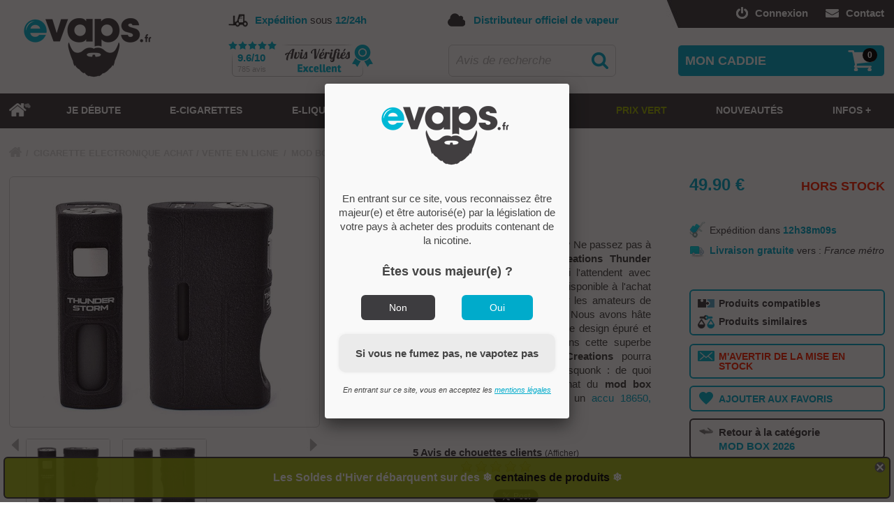

--- FILE ---
content_type: text/html; charset=UTF-8
request_url: https://www.evaps.fr/details-produit.mod-thunder-storm-bf.html
body_size: 32978
content:
<!doctype html><!--[if lte IE 7]> <html class="ie67 ie678" lang="fr"> <![endif]--><!--[if IE 8]> <html class="ie8 ie678" lang="fr"> <![endif]--><!--[if gt IE 8]><!--> <html lang="fr"> <!--<![endif]--><head><title>Thunderhead Creations Thunder Storm : box bf méca 2026, squonk mod</title><link rel="shortcut icon" href="documents/media/images/permanent/favicon.png" /><meta name="apple-mobile-web-app-title" content="eVaps"><link href="https://www.evaps.fr/documents/media/images/permanent/icon-apple-120.png" rel="apple-touch-icon" /><link href="https://www.evaps.fr/documents/media/images/permanent/icon-apple-57.png" rel="apple-touch-icon" sizes="57x57" /><link href="https://www.evaps.fr/documents/media/images/permanent/icon-apple-72.png" rel="apple-touch-icon" sizes="72x72" /><link href="https://www.evaps.fr/documents/media/images/permanent/icon-apple-114.png" rel="apple-touch-icon" sizes="114x114" /><link href="https://www.evaps.fr/documents/media/images/permanent/icon-apple-152.png" rel="apple-touch-icon" sizes="152x152" /><link href="https://www.evaps.fr/documents/media/images/permanent/icon-apple-167.png" rel="apple-touch-icon" sizes="167x167" /><link href="https://www.evaps.fr/documents/media/images/permanent/icon-apple-180.png" rel="apple-touch-icon" sizes="180x180" /><meta name="application-name" content="eVaps"><meta name="mobile-web-app-capable" content="yes"><link href="https://www.evaps.fr/documents/media/images/permanent/icon-andro-high.png" rel="icon" sizes="192x192" /><link href="https://www.evaps.fr/documents/media/images/permanent/icon-andro.png" rel="icon" sizes="128x128" /><link rel="alternate" type="application/rss+xml" href="https://www.evaps.fr/rss.xml" /><link href="https://plus.google.com/101400322609358820751" rel="publisher" /><link rel="stylesheet" href="styles/dp-v103.css" /><style>#logo{background-image:url(documents/media/images/contenu/header-site-mobile-logo.png);}@media screen and (min-width:719px){#logo{background-image:url(documents/media/images/contenu/header-site-tablette-logo.png);}#avis-verifies>.msg-expedition>span{background-image:url(documents/media/images/contenu/header-tablette-icone-expedition.png);}#recherche>.msg-livraison>span{background-image:url(documents/media/images/contenu/header-tablette-icone-expedition.png);}}@media screen and (min-width:1043px){#logo{background-image:url(documents/media/images/contenu/header-site-logo-pc.png);}#avis-verifies>.msg-expedition>span{background-image:url(documents/media/images/contenu/header-expedition.png);}#recherche>.msg-livraison>span{background-image:url(documents/media/images/contenu/header-expedition.png);}}@media screen and (min-width:1327px){body.bgd{background:url(documents/media/images/contenu/background-noel-evaps-2024.jpg) no-repeat center;background-size:100%;background-attachment:fixed;}}</style><meta charset="UTF-8" /><meta name="msvalidate.01" content="A665DFD2317727C5FAF1D802281E309A" /> <meta name="viewport" content="width=device-width, initial-scale=1, maximum-scale=5"> <meta name="google-site-verification" content="GZh4zPDrULwYdT_92957kHZktRnqfy7ZhAoeTL8CW-A" /> <meta name="description" content="▶ Achat de votre Mod Thunder Storm BF - Thunderhead au meilleur prix sur eVaps.fr ❤. EXPÉDITION 24H de votre Mod Box ✅ et livraison OFFERTE dès 29€ ✅. Produits 100% certifiés © sur 6000 références de Vape." /><meta property="og:type" content="product" /><meta property="og:url" content="https://www.evaps.fr/details-produit.mod-thunder-storm-bf.html" /><meta property="og:locale" content="fr_FR" /><meta property="og:title" content="Mod Thunder Storm BF - Thunderhead" /><meta property="og:description" content="▶ Achat de votre Mod Thunder Storm BF - Thunderhead au meilleur prix sur eVaps.fr ❤. EXPÉDITION 24H de votre Mod Box ✅ et livraison OFFERTE dès 29€ ✅. Produits 100% certifiés © sur 6000 références de Vape." /><meta property="og:image" content="https://www.evaps.fr/documents/media/images/contenu/mod-thunder-storm.jpg" /><meta property="og:image:alt" content="achat box bottom feeder thc" /><meta property="og:image:width" content="600" /><meta property="og:image:height" content="480" /><meta property="og:site_name" content="eVaps" /><meta property="fb:app_id" content="1596786730368923" /><meta name="twitter:card" content="summary_large_image"><meta name="twitter:site" content="@evapsfr"><meta name="twitter:creator" content="@evapsfr"><link rel="canonical" href="https://www.evaps.fr/details-produit.mod-thunder-storm-bf.html"><!--[if IE 8]><script src="scripts/html5shiv.js"></script><![endif]--><script>let initMajorityPopUp = true;let mentionsLegalesAlias = "mentions-legales";</script></head><body><!-- Google Tag Manager (noscript) --><noscript><iframe src="https://www.googletagmanager.com/ns.html?id=GTM-NXPZQKZ"height="0" width="0" style="display:none;visibility:hidden"></iframe></noscript><!-- End Google Tag Manager (noscript) --><div id="pop-up"><div><a onclick="fermerPopUp()" class="fermer"></a><p style="text-align: center;"><a href="actualites.destockage-cigarette-electronique-eliquide-soldes.html"><strong>Les Soldes d'Hiver d&eacute;barquent sur des ❄️<span style="color: #000000;">&nbsp;<span style="color: #000000;">centaines de produits</span>&nbsp;</span>❄️</strong></a></p></div></div><header><div class="centre"><ul id="liens-rapides"><li><a href="contact.html" id="lettre" title="Contactez nous"><div title="Pour envoyer une fusée de détresse, cliquez ICI"></div><span class="texte">Contact</span></a></li><li><a href="connexion.php" rel="nofollow" id="connexion" title="Se connecter"><div title="Merci de frapper 3 coups !"></div><span class="texte">Connexion</span></a></li></ul><div id="banniere"><div id="recherche"><div class="msg-livraison"><span title="Pensez à payer un café au facteur"></span><div><strong>Distributeur officiel de vapeur</strong></div></div><div class="boite"><div><form method="get" action="recherche.php" name="recherche-form" id="recherche-form" onsubmit="lancerRecherche(); return false;"><a onclick="lancerRecherche()" class="btn"><div title="Une paire de loupe achetée, la deuxième au même prix"><img src="documents/media/images/permanent/fonctionnement/vide.png" alt="Recherche eVaps" title="" /></div></a><div><input type="text" name="recherche" value="Avis de recherche" onfocus="fieldOver(this, 'Avis de recherche', true); propositionsRecherche(event, this); afficherBR('afficher');" onblur="fieldOver(this, 'Avis de recherche', false)" onkeyup="propositionsRecherche(event, this)" id="chps-recherche" autocomplete="off" /></div></form><div class="propositions"><div class="boite"><div class="boite"></div></div></div></div></div></div><div id="avis-verifies"><div class="msg-expedition"><span title="La machine à café est allumée !"></span><div><strong>Expédition</strong> sous <strong>12/24h</strong></div></div><a href="https://www.avis-verifies.com/avis-clients/evaps.fr" target="_blank" class="etq" title="Apparemment nos clients nous kiffent, non ?"><span>9.6/10</span><div>785 avis</div></a></div><a href="." id="logo" title="Touchez ma barbe, elle porte chance !"></a><div id="expedition"></div><div id="livraison"></div></div></div><div id="panier" onmouseenter="afficherPanier('survol')"><div class="marge"><div class="bloc"><a onclick="afficherPanier('clic')" class="titre" title="Caddie 100 % recyclable"><div class="nb-article"><span>0</span></div><div class="txt">MON CADDIE</div></a><div class="contenu"><div class="trait-haut"></div><div id="pan-contenu"><div id="pan-vide">Aucun article</div></div><div class="entre-deux"></div><div class="total"><div class="boite"><div class="livraison"><div class="montant"><span class="valeur">0.00</span> €</div>LIVRAISON</div><div class="montant-total"><div class="montant"><span class="valeur">0.00</span> €</div>TOTAL</div><a href="panier.php" rel="nofollow" class="btn-commander">VOIR CADDIE</a><a onclick="afficherPanier('clic')" class="btn-fermer">FERMER</a></div></div></div></div></div></div><div id="menu"><div class="boite"><div class="boite"><nav><ul id="menu-principal">
<li class="menu1"><a href="boutique.kits.html" id="acces-rapide">Accès rapide<br />à nos Kits !</a><a onmouseover="cacherMenu('survol')" href="." id="home"><div title="Retour à l'accueil sans passer par la case départ"><img src="documents/media/images/permanent/fonctionnement/vide.png" alt="Accueil eVaps" title="" /></div></a></li>
<li class="menu1" id="menu986"><a onmouseover="cacherMenu('survol')" href="quelle-cigarette-electronique-choisir.html" class="libelle"><div class="txt" title="No stress, on va vous aider !">JE DÉBUTE</div></a></li>
<li class="menu1" id="menu1"><a onclick="afficherMenu(event, 'clic', this, 1, 1)" onmouseover="afficherMenu(event, 'survol', this, 1, 1)" href="boutique.html" class="libelle"><div class="voirplus"></div><div class="txt" title="Caverne d'Alibaba">E-CIGARETTES</div></a><div class="sous-menus colsx6"><div class="boite"><ul class="cont"><li class="menu2"><a href="boutique.html" class="libelle"><div class="txt">TOUS LES ARTICLES</div></a></li><li class="menu2 colsx2" id="menu558"><div class="bloc col0"><a onclick="afficherMenu(event, 'clic', this, 2, 558)" onmouseover="afficherMenu(event, 'survol', this, 2, 558)" href="boutique.html" class="libelle"><div class="voirplus"></div><div class="txt">KITS, BOX & BATTERIES</div></a><div class="fleche"></div><div class="sous-menus"><ul class="sans-col"><li class="menu3 tout"><a href="boutique.html" class="libelle"><div class="txt">TOUS LES ARTICLES</div></a></li></ul><ul><li class="menu3" id="menu561"><a href="boutique.kits.html" title="Kits Complets" class="libelle"><div class="icone im17595" data-img="17595"></div><div class="txt">Kits Complets</div></a></li><li class="menu3" id="menu1231"><a href="boutique.puff-cigarette.html" title="Pré-remplies" class="libelle"><div class="icone im30063" data-img="30063"></div><div class="txt">Pré-remplies</div></a></li><li class="menu3" id="menu562"><a href="boutique.mods.html" title="Mods & Box" class="libelle"><div class="icone im17522" data-img="17522"></div><div class="txt">Mods & Box</div></a></li></ul><ul><li class="menu3" id="menu1230"><a href="boutique.pod-cigarette-rechargeable.html" title="Pods" class="libelle"><div class="icone im30050" data-img="30050"></div><div class="txt">Pods</div></a></li><li class="menu3" id="menu1233"><a href="boutique.accessoires-pods.html" title="Cartouches Pods" class="libelle"><div class="icone im17492" data-img="17492"></div><div class="txt">Cartouches Pods</div></a></li><li class="menu3" id="menu563"><a href="boutique.batterie.html" title="Batteries" class="libelle"><div class="icone im17528" data-img="17528"></div><div class="txt">Batteries</div></a></li></ul></div></div></li><li class="menu2 colsx2" id="menu559"><div class="bloc col1"><a onclick="afficherMenu(event, 'clic', this, 2, 559)" onmouseover="afficherMenu(event, 'survol', this, 2, 559)" class="libelle"><div class="voirplus"></div><div class="txt">CLEAROMISEURS & ATOMISEURS</div></a><div class="fleche"></div><div class="sous-menus"><ul class="sans-col"></ul><ul><li class="menu3" id="menu564"><a href="boutique.clearomiseur-ego-c-joyetech.html" title="Clearomiseurs" class="libelle"><div class="icone im17592" data-img="17592"></div><div class="txt">Clearomiseurs</div></a></li><li class="menu3" id="menu565"><a href="boutique.resistance.html" title="Résistances" class="libelle"><div class="icone im17597" data-img="17597"></div><div class="txt">Résistances</div></a></li><li class="menu3" id="menu566"><a href="boutique.accessoires-clearomiseurs.html" title="Pièces détachées" class="libelle"><div class="icone im17532" data-img="17532"></div><div class="txt">Pièces détachées</div></a></li></ul><ul><li class="menu3" id="menu567"><a href="boutique.atomiseurs-reconstructibles.html" title="Reconstructibles" class="libelle"><div class="icone im17530" data-img="17530"></div><div class="txt">Reconstructibles</div></a></li><li class="menu3" id="menu568"><a href="boutique.fils-resistifs.html" title="Fils résistifs / Cotons" class="libelle"><div class="icone im17533" data-img="17533"></div><div class="txt">Fils résistifs / Cotons</div></a></li><li class="menu3" id="menu1232"><a href="boutique.outils-reconstructibles.html" title="Outils" class="libelle"><div class="icone im17613" data-img="17613"></div><div class="txt">Outils</div></a></li></ul></div></div></li><li class="menu2 colsx2" id="menu560"><div class="bloc col2"><a onclick="afficherMenu(event, 'clic', this, 2, 560)" onmouseover="afficherMenu(event, 'survol', this, 2, 560)" href="boutique.accessoires.html" class="libelle"><div class="voirplus"></div><div class="txt">ACCESSOIRES</div></a><div class="fleche"></div><div class="sous-menus"><ul class="sans-col"><li class="menu3 tout"><a href="boutique.accessoires.html" class="libelle"><div class="txt">TOUS LES ARTICLES</div></a></li></ul><ul><li class="menu3" id="menu570"><a href="boutique.accus-chargeurs.html" title="Accus" class="libelle"><div class="icone im17542" data-img="17542"></div><div class="txt">Accus</div></a></li><li class="menu3" id="menu571"><a href="boutique.chargeur-adaptateur.html" title="Chargeurs" class="libelle"><div class="icone im17535" data-img="17535"></div><div class="txt">Chargeurs</div></a></li><li class="menu3" id="menu573"><a href="boutique.rangements.html" title="Rangements" class="libelle"><div class="icone im17612" data-img="17612"></div><div class="txt">Rangements</div></a></li></ul><ul><li class="menu3" id="menu575"><a href="boutique.vape-band.html" title="Protections" class="libelle"><div class="icone im17615" data-img="17615"></div><div class="txt">Protections</div></a></li><li class="menu3" id="menu574"><a href="boutique.drip-tip.html" title="Drip Tip" class="libelle"><div class="icone im17611" data-img="17611"></div><div class="txt">Drip Tip</div></a></li><li class="menu3" id="menu1291"><a href="boutique.produits-alternatifs.html" title="Substituts" class="libelle"><div class="icone im32894" data-img="32894"></div><div class="txt">Substituts</div></a></li></ul></div></div></li></ul></div></div></li>
<li class="menu1" id="menu2"><a onclick="afficherMenu(event, 'clic', this, 1, 2)" onmouseover="afficherMenu(event, 'survol', this, 1, 2)" href="boutique.eliquides.html" class="libelle"><div class="voirplus"></div><div class="txt" title="Pompe à essence">E-LIQUIDES</div></a><div class="sous-menus colsx9"><div class="boite"><ul class="cont"><li class="menu2"><a href="boutique.eliquides.html" class="libelle"><div class="txt">TOUS LES ARTICLES</div></a></li><li class="menu2 colsx5" id="menu579"><div class="bloc col0"><a onclick="afficherMenu(event, 'clic', this, 2, 579)" onmouseover="afficherMenu(event, 'survol', this, 2, 579)" href="boutique.eliquides.html" class="libelle"><div class="voirplus"></div><div class="txt">E-LIQUIDES PAR SAVEUR</div></a><div class="fleche"></div><div class="sous-menus"><ul class="sans-col"><li class="menu3 tout"><a href="boutique.eliquides.html" class="libelle"><div class="txt">TOUS LES ARTICLES</div></a></li></ul><ul><li class="menu3" id="menu581"><a href="boutique.e-liquide-tabac.html" title="Classique" class="libelle"><div class="icone im17568" data-img="17568"></div><div class="txt">Classique</div></a></li></ul><ul><li class="menu3" id="menu582"><a href="boutique.e-liquide-fruit.html" title="Fruité" class="libelle"><div class="icone im17567" data-img="17567"></div><div class="txt">Fruité</div></a></li></ul><ul><li class="menu3" id="menu583"><a href="boutique.e-liquide-gourmand.html" title="Gourmand" class="libelle"><div class="icone im17569" data-img="17569"></div><div class="txt">Gourmand</div></a></li></ul><ul><li class="menu3" id="menu584"><a href="boutique.e-liquide-menthe.html" title="Frais" class="libelle"><div class="icone im17570" data-img="17570"></div><div class="txt">Frais</div></a></li></ul><ul><li class="menu3" id="menu585"><a href="boutique.e-liquide-boisson.html" title="Boisson" class="libelle"><div class="icone im17571" data-img="17571"></div><div class="txt">Boisson</div></a></li></ul></div></div></li><li class="menu2 colsx5" id="menu580"><div class="bloc col1"><a onclick="afficherMenu(event, 'clic', this, 2, 580)" onmouseover="afficherMenu(event, 'survol', this, 2, 580)" class="libelle"><div class="voirplus"></div><div class="txt">E-LIQUIDES PAR TYPE</div></a><div class="fleche"></div><div class="sous-menus"><ul class="sans-col"></ul><ul><li class="menu3" id="menu990"><a href="boutique.liquide-cigarette-electronique-francais.html" title="Prêt à vaper" class="libelle"><div class="icone im18116" data-img="18116"></div><div class="txt">Prêt à vaper</div></a></li></ul><ul><li class="menu3" id="menu587"><a href="boutique.eliquide-grand-format.html" title="Boost & Vape" class="libelle"><div class="icone im17583" data-img="17583"></div><div class="txt">Boost & Vape</div></a></li></ul><ul><li class="menu3" id="menu1009"><a href="boutique.boutique-e-liquide-sel-de-nicotine.html" title=" Sel de nicotine" class="libelle"><div class="icone im18115" data-img="18115"></div><div class="txt"> Sel de nicotine</div></a></li></ul><ul><li class="menu3" id="menu588"><a href="boutique.awards.html" title="E-liquides Awards" class="libelle"><div class="icone im17576" data-img="17576"></div><div class="txt">E-liquides Awards</div></a></li></ul><ul><li class="menu3" id="menu1008"><a href="/boutique.anti-gaspi.html" title="Anti-Gaspi" class="libelle"><div class="icone im37024" data-img="37024"></div><div class="txt">Anti-Gaspi</div></a></li></ul></div></div></li><li class="menu2 colsx-2" id="menu1010"><div class="bloc col2"><a href="akinavap.html#liquide" class="libelle"><div class="txt"><span class="mobile">INTERROGEZ LE GÉNIE AKINAVAP</span><span class="pc"><img src="documents/media/images/permanent/akinavap-lampe2.png" alt="Akinavap e-liquide" title="" />&nbsp;&nbsp;&nbsp;<em>Interrogez notre Génie AKINAVAP pour dénicher le e-liquide de vos rêves : FAITES UN VŒUX ICI</em>&nbsp;&nbsp;&nbsp;<img src="documents/media/images/permanent/akinavap-lampe2d.png" alt="Genie eliquide evaps" title="" /></span></div></a></div></li><li class="menu2 colsx-1" id="menu604"><div class="bloc col3"><a onclick="afficherMenu(event, 'clic', this, 2, 604)" onmouseover="afficherMenu(event, 'survol', this, 2, 604)" class="libelle"><div class="voirplus"></div><div class="txt">E-LIQUIDES PAR MARQUE</div></a><div class="filtre"><div class="contenu"><a onclick="afficherFiltreMarqueMenu('region', 604)" class="btn-region" data-nav="604"><span></span>Filtrer par origine<em></em></a><div class="region nav604"><a onclick="selectFiltreMarqueMenu(this, 'region', 604)" data-id="5"><span></span>Belgique</a><a onclick="selectFiltreMarqueMenu(this, 'region', 604)" data-id="2"><span></span>Europe</a><a onclick="selectFiltreMarqueMenu(this, 'region', 604)" data-id="1"><span></span>France</a><a onclick="selectFiltreMarqueMenu(this, 'region', 604)" data-id="4"><span></span>Malaisie / Philippines</a><a onclick="selectFiltreMarqueMenu(this, 'region', 604)" data-id="3"><span></span>USA / Canada</a><div><a onclick="removeAllFiltreMarqueMenu('region', 604)">Désélectionner tout</a></div></div><a onclick="afficherFiltreMarqueMenu('taux', 604)" class="btn-taux" data-nav="604"><span></span>Filtrer par taux de PG/VG<em></em></a><div class="taux nav604"><div><div style="width:11.11111111%;"><a onclick="selectFiltreMarqueMenu(this, 'taux', 604)" data-id="12"><div>0 % PG</div><div>100 % VG</div></a></div><div style="width:11.11111111%;"><a onclick="selectFiltreMarqueMenu(this, 'taux', 604)" data-id="6"><div>10 % PG</div><div>90 % VG</div></a></div><div style="width:11.11111111%;"><a onclick="selectFiltreMarqueMenu(this, 'taux', 604)" data-id="7"><div>20 % PG</div><div>80 % VG</div></a></div><div style="width:11.11111111%;"><a onclick="selectFiltreMarqueMenu(this, 'taux', 604)" data-id="8"><div>30 % PG</div><div>70 % VG</div></a></div><div style="width:11.11111111%;"><a onclick="selectFiltreMarqueMenu(this, 'taux', 604)" data-id="9"><div>40 % PG</div><div>60 % VG</div></a></div><div style="width:11.11111111%;"><a onclick="selectFiltreMarqueMenu(this, 'taux', 604)" data-id="5"><div>50 % PG</div><div>50 % VG</div></a></div><div style="width:11.11111111%;"><a onclick="selectFiltreMarqueMenu(this, 'taux', 604)" data-id="10"><div>60 % PG</div><div>40 % VG</div></a></div><div style="width:11.11111111%;"><a onclick="selectFiltreMarqueMenu(this, 'taux', 604)" data-id="4"><div>70 % PG</div><div>30 % VG</div></a></div><div style="width:11.11111111%;"><a onclick="selectFiltreMarqueMenu(this, 'taux', 604)" data-id="11"><div>80 % PG</div><div>20 % VG</div></a></div><p><a onclick="removeAllFiltreMarqueMenu('taux', 604)">Désélectionner tout</a></p></div></div></div><div class="lib">E-LIQUIDES PAR MARQUE</div><div class="par-nom"><input type="text" value="Rechercher une marque" onfocus="fieldOver(this, 'Rechercher une marque', true);" onblur="fieldOver(this, 'Rechercher une marque', false)" onkeyup="MAJfiltresElementsMenu(604)" data-defaut="Rechercher une marque" /></div></div><div class="sous-menus"><ul class="colonnes"><li class="n0"></li><li class="n1"></li><li class="n2"></li><li class="n3"></li><li class="n4"></li><li class="n5"></li></ul><ul class="sans-col"><li class="menu3" data-regions="1" data-taux="5" data-nom="evaps" id="menu1227"><input type="hidden" class="ordre0" /><a href="boutique.e-liquide-pas-cher.html" style="font-weight:bold; color:#00abcb;" title="eVaps" class="libelle"><div class="txt">eVaps</div></a></li><li class="menu3" data-regions="1" data-taux="" data-nom="evaps-salt" id="menu1278"><input type="hidden" class="ordre1" /><a href="boutique.achat-eliquide-sel-de-nicotine.html" style="font-weight:bold; color:#00abcb;" title="eVaps Salt" class="libelle"><div class="txt">eVaps Salt</div></a></li><li class="menu3" data-regions="1" data-taux="5" data-nom="814" id="menu1038"><input type="hidden" class="ordre2" /><a href="boutique.eliquide-814.html" title="814" class="libelle"><div class="txt">814</div></a></li><li class="menu3" data-regions="1" data-taux="5" data-nom="aether" id="menu1249"><input type="hidden" class="ordre3" /><a href="boutique.aether-e-liquide.html" title="Aether" class="libelle"><div class="txt">Aether</div></a></li><li class="menu3" data-regions="1" data-taux="8|9" data-nom="al-kimiya" id="menu1177"><input type="hidden" class="ordre4" /><a href="boutique.meilleur-e-liquide-al-kimiya.html" title="Al-Kimiya" class="libelle"><div class="txt">Al-Kimiya</div></a></li><li class="menu3" data-regions="1" data-taux="9" data-nom="alchimiste" id="menu1079"><input type="hidden" class="ordre5" /><a href="boutique.e-liquide-alchimiste.html" title="Alchimiste" class="libelle"><div class="txt">Alchimiste</div></a></li><li class="menu3" data-regions="1" data-taux="4|11|10|5" data-nom="alfaliquid" id="menu699"><input type="hidden" class="ordre6" /><a href="boutique.e-liquide-francais.html" title="Alfaliquid" class="libelle"><div class="txt">Alfaliquid</div></a></li><li class="menu3" data-regions="1" data-taux="5" data-nom="alfaliquid-cool-n-fruit" id="menu1119"><input type="hidden" class="ordre7" /><a href="boutique.e-liquide-alfaliquid-cool-n-fruit.html" title="Alfaliquid Cool N fruit" class="libelle"><div class="txt">Alfaliquid Cool N fruit</div></a></li><li class="menu3" data-regions="1" data-taux="5" data-nom="alfaliquid-coricancha" id="menu1115"><input type="hidden" class="ordre8" /><a href="boutique.e-liquide-alfaliquid-coricancha.html" title="Alfaliquid Coricancha" class="libelle"><div class="txt">Alfaliquid Coricancha</div></a></li><li class="menu3" data-regions="1" data-taux="5" data-nom="alfaliquid-dark-story" id="menu1097"><input type="hidden" class="ordre9" /><a href="boutique.alfaliquid-dark-story-50ml.html" title="Alfaliquid Dark Story" class="libelle"><div class="txt">Alfaliquid Dark Story</div></a></li><li class="menu3" data-regions="1" data-taux="5" data-nom="alfaliquid-instinct-gourmand" id="menu1087"><input type="hidden" class="ordre10" /><a href="boutique.alfaliquid-instinct-gourmand.html" title="Alfaliquid Instinct Gourmand" class="libelle"><div class="txt">Alfaliquid Instinct Gourmand</div></a></li><li class="menu3" data-regions="1" data-taux="5" data-nom="alfaliquid-so-fifty" id="menu987"><input type="hidden" class="ordre11" /><a href="boutique.so-fifty.html" title="Alfaliquid So Fifty" class="libelle"><div class="txt">Alfaliquid So Fifty</div></a></li><li class="menu3" data-regions="3" data-taux="12|6" data-nom="alien-visions" id="menu739"><input type="hidden" class="ordre12" /><a href="boutique.alien-visions.html" title="Alien Visions" class="libelle"><div class="txt">Alien Visions</div></a></li><li class="menu3" data-regions="1" data-taux="8" data-nom="aromazon" id="menu1065"><input type="hidden" class="ordre13" /><a href="boutique.e-liquides-aromazon.html" title="Aromazon" class="libelle"><div class="txt">Aromazon</div></a></li><li class="menu3" data-regions="1" data-taux="" data-nom="artefact" id="menu1323"><input type="hidden" class="ordre14" /><a href="boutique.eliquide-artefact.html" title="Artefact" class="libelle"><div class="txt">Artefact</div></a></li><li class="menu3" data-regions="" data-taux="" data-nom="assassin-s-vape" id="menu1341"><input type="hidden" class="ordre15" /><a href="boutique.assassin-s-vape.html" title="Assassin\'s Vape" class="libelle"><div class="txt">Assassin's Vape</div></a></li><li class="menu3" data-regions="1" data-taux="5" data-nom="avap" id="menu955"><input type="hidden" class="ordre16" /><a href="boutique.avap.html" title="Avap" class="libelle"><div class="txt">Avap</div></a></li><li class="menu3" data-regions="1" data-taux="" data-nom="baby-bear" id="menu1321"><input type="hidden" class="ordre17" /><a href="boutique.baby-bear-e-liquides.html" title="Baby Bear" class="libelle"><div class="txt">Baby Bear</div></a></li><li class="menu3" data-regions="1" data-taux="" data-nom="bad-ass" id="menu1294"><input type="hidden" class="ordre18" /><a href="boutique.eliquide-bad-ass.html" title="Bad Ass" class="libelle"><div class="txt">Bad Ass</div></a></li><li class="menu3" data-regions="1" data-taux="5" data-nom="ben-northon" id="menu704"><input type="hidden" class="ordre19" /><a href="boutique.ben-northon.html" title="Ben Northon" class="libelle"><div class="txt">Ben Northon</div></a></li><li class="menu3" data-regions="1" data-taux="5" data-nom="beurk-research" id="menu1237"><input type="hidden" class="ordre20" /><a href="boutique.beurk-research.html" title="Beurk Research" class="libelle"><div class="txt">Beurk Research</div></a></li><li class="menu3" data-regions="1" data-taux="" data-nom="big-fuel" id="menu1346"><input type="hidden" class="ordre21" /><a href="boutique.big-fuel.html" title="Big Fuel" class="libelle"><div class="txt">Big Fuel <strong class="event" style="color:#e03f1d;">New !</strong></div></a></li><li class="menu3" data-regions="1" data-taux="8" data-nom="big-papa" id="menu1131"><input type="hidden" class="ordre22" /><a href="boutique.e-liquide-big-papa.html" title="Big Papa" class="libelle"><div class="txt">Big Papa</div></a></li><li class="menu3" data-regions="1" data-taux="5|9" data-nom="biggy-bear" id="menu1257"><input type="hidden" class="ordre23" /><a href="boutique.biggy-bear-e-liquide.html" title="Biggy Bear" class="libelle"><div class="txt">Biggy Bear</div></a></li><li class="menu3" data-regions="1" data-taux="" data-nom="biggy-bear-evo" id="menu1328"><input type="hidden" class="ordre24" /><a href="boutique.biggy-bear-evo-200ml.html" title="Biggy Bear Evo" class="libelle"><div class="txt">Biggy Bear Evo</div></a></li><li class="menu3" data-regions="1" data-taux="5" data-nom="bordo2" id="menu707"><input type="hidden" class="ordre25" /><a href="boutique.bordo2.html" title="Bordo2" class="libelle"><div class="txt">Bordo2</div></a></li><li class="menu3" data-regions="1" data-taux="5" data-nom="bounty-hunters" id="menu1198"><input type="hidden" class="ordre26" /><a href="boutique.bounty-hunters-savourea.html" title="Bounty Hunters" class="libelle"><div class="txt">Bounty Hunters</div></a></li><li class="menu3" data-regions="1" data-taux="5" data-nom="bushido" id="menu1157"><input type="hidden" class="ordre27" /><a href="boutique.bushido.html" title="Bushido" class="libelle"><div class="txt">Bushido</div></a></li><li class="menu3" data-regions="1" data-taux="9" data-nom="ca-passe-creme" id="menu1224"><input type="hidden" class="ordre28" /><a href="boutique.ca-passe-creme-e-liquide.html" title="Ça Passe Crème" class="libelle"><div class="txt">Ça Passe Crème</div></a></li><li class="menu3" data-regions="1" data-taux="5" data-nom="california" id="menu1242"><input type="hidden" class="ordre29" /><a href="boutique.e-liquide-california.html" title="California" class="libelle"><div class="txt">California</div></a></li><li class="menu3" data-regions="1" data-taux="5" data-nom="calm-" id="menu1185"><input type="hidden" class="ordre30" /><a href="boutique.cbd-calm-fuu-e-liquide.html" title="Calm+" class="libelle"><div class="txt">Calm+</div></a></li><li class="menu3" data-regions="1" data-taux="" data-nom="cebueno" id="menu1337"><input type="hidden" class="ordre31" /><a href="details-produit.e-liquide-el-mordjvape.html" title="Cebueno" class="libelle"><div class="txt">Cebueno</div></a></li><li class="menu3" data-regions="1" data-taux="" data-nom="chido" id="menu1295"><input type="hidden" class="ordre32" /><a href="boutique.eliquides-chido.html" title="Chido" class="libelle"><div class="txt">Chido</div></a></li><li class="menu3" data-regions="1" data-taux="" data-nom="cloud-empire" id="menu1342"><input type="hidden" class="ordre33" /><a href="boutique.cloud-empire.html" title="Cloud Empire" class="libelle"><div class="txt">Cloud Empire</div></a></li><li class="menu3" data-regions="1" data-taux="5|8" data-nom="cloud-vapor" id="menu708"><input type="hidden" class="ordre34" /><a href="boutique.e-liquide-cloud-vapor.html" title="Cloud Vapor" class="libelle"><div class="txt">Cloud Vapor</div></a></li><li class="menu3" data-regions="3" data-taux="8" data-nom="clouds-of-icarus" id="menu1052"><input type="hidden" class="ordre35" /><a href="boutique.e-liquides-clouds-of-icarus.html" title="Clouds of Icarus" class="libelle"><div class="txt">Clouds of Icarus</div></a></li><li class="menu3" data-regions="1" data-taux="5|8" data-nom="cop-juice" id="menu938"><input type="hidden" class="ordre36" /><a href="boutique.cop-juice.html" title="Cop Juice" class="libelle"><div class="txt">Cop Juice</div></a></li><li class="menu3" data-regions="1" data-taux="5" data-nom="coq-tails" id="menu1171"><input type="hidden" class="ordre37" /><a href="boutique.e-liquide-coq-tails.html" title="Coq-Tails" class="libelle"><div class="txt">Coq-Tails</div></a></li><li class="menu3" data-regions="1" data-taux="" data-nom="cupide" id="menu1243"><input type="hidden" class="ordre38" /><a href="boutique.e-liquide-cupide.html" title="Cupide" class="libelle"><div class="txt">Cupide</div></a></li><li class="menu3" data-regions="1" data-taux="9" data-nom="curieux" id="menu1241"><input type="hidden" class="ordre39" /><a href="boutique.curieux-eliquides.html" title="Curieux" class="libelle"><div class="txt">Curieux <strong class="event" style="color:#e03f1d;">New !</strong></div></a></li><li class="menu3" data-regions="1" data-taux="8" data-nom="custard-mission" id="menu1141"><input type="hidden" class="ordre40" /><a href="boutique.custard-mission-e-liquide.html" title="Custard Mission" class="libelle"><div class="txt">Custard Mission</div></a></li><li class="menu3" data-regions="1" data-taux="4" data-nom="dandy" id="menu710"><input type="hidden" class="ordre41" /><a href="boutique.liquideo-dandy.html" title="Dandy" class="libelle"><div class="txt">Dandy</div></a></li><li class="menu3" data-regions="1" data-taux="5" data-nom="dictator" id="menu870"><input type="hidden" class="ordre42" /><a href="boutique.dictator.html" title="Dictator" class="libelle"><div class="txt">Dictator</div></a></li><li class="menu3" data-regions="2" data-taux="8" data-nom="dinner-lady" id="menu782"><input type="hidden" class="ordre43" /><a href="boutique.dinner-lady.html" title="Dinner lady" class="libelle"><div class="txt">Dinner lady</div></a></li><li class="menu3" data-regions="3" data-taux="8" data-nom="district-one-21" id="menu1194"><input type="hidden" class="ordre44" /><a href="details-produit.district-one-salted-caramel.html" title="District One 21" class="libelle"><div class="txt">District One 21</div></a></li><li class="menu3" data-regions="1" data-taux="5" data-nom="doll-s" id="menu711"><input type="hidden" class="ordre45" /><a href="boutique.the-dolls-x-bud.html" title="Doll's" class="libelle"><div class="txt">Doll's</div></a></li><li class="menu3" data-regions="1" data-taux="5|9" data-nom="e-tasty" id="menu912"><input type="hidden" class="ordre46" /><a href="boutique.e-tasty-eliquide.html" title="E.Tasty" class="libelle"><div class="txt">E.Tasty</div></a></li><li class="menu3" data-regions="2" data-taux="" data-nom="ehuka" id="menu1315"><input type="hidden" class="ordre47" /><a href="boutique.e-liquides-ehuka.html" title="Ehuka" class="libelle"><div class="txt">Ehuka</div></a></li><li class="menu3" data-regions="1" data-taux="8|5" data-nom="eliquid-france" id="menu713"><input type="hidden" class="ordre48" /><a href="boutique.eliquid-france.html" title="Eliquid France" class="libelle"><div class="txt">Eliquid France</div></a></li><li class="menu3" data-regions="1" data-taux="8|5" data-nom="eliquid-france-fruizee" id="menu1049"><input type="hidden" class="ordre49" /><a href="boutique.eliquid-france-fruizee.html" title="Eliquid France Fruizee" class="libelle"><div class="txt">Eliquid France Fruizee</div></a></li><li class="menu3" data-regions="1" data-taux="5|8" data-nom="enfer" id="menu1060"><input type="hidden" class="ordre50" /><a href="boutique.e-liquide-enfer-vape-47.html" title="Enfer" class="libelle"><div class="txt">Enfer</div></a></li><li class="menu3" data-regions="1" data-taux="5" data-nom="esalt" id="menu1043"><input type="hidden" class="ordre51" /><a href="boutique.esalt.html" title="Esalt" class="libelle"><div class="txt">Esalt</div></a></li><li class="menu3" data-regions="1" data-taux="" data-nom="family-d-oh" id="menu1303"><input type="hidden" class="ordre52" /><a href="boutique.family-d-oh.html" title="Family d\'Oh" class="libelle"><div class="txt">Family d'Oh</div></a></li><li class="menu3" data-regions="1" data-taux="8" data-nom="fighter-fuel" id="menu1170"><input type="hidden" class="ordre53" /><a href="boutique.fighter-fuel-e-liquide.html" title="Fighter Fuel" class="libelle"><div class="txt">Fighter Fuel</div></a></li><li class="menu3" data-regions="3" data-taux="5|8" data-nom="five-pawns" id="menu748"><input type="hidden" class="ordre54" /><a href="boutique.five-pawns.html" title="Five pawns" class="libelle"><div class="txt">Five pawns</div></a></li><li class="menu3" data-regions="1" data-taux="" data-nom="force-vape-swoke" id="menu1327"><input type="hidden" class="ordre55" /><a href="boutique.swoke-force-vape.html" title="Force Vape Swoke" class="libelle"><div class="txt">Force Vape Swoke</div></a></li><li class="menu3" data-regions="1" data-taux="5|7" data-nom="french-liquide" id="menu714"><input type="hidden" class="ordre56" /><a href="boutique.e-liquides-d-exception-le-french-liquide.html" title="French Liquide" class="libelle"><div class="txt">French Liquide</div></a></li><li class="menu3" data-regions="1" data-taux="5" data-nom="french-riviera" id="menu1134"><input type="hidden" class="ordre57" /><a href="boutique.e-liquides-french-riviera.html" title="French Riviera" class="libelle"><div class="txt">French Riviera</div></a></li><li class="menu3" data-regions="1" data-taux="8" data-nom="fruity-fuel" id="menu1110"><input type="hidden" class="ordre58" /><a href="boutique.e-liquide-fruity-fuel.html" title="Fruity Fuel" class="libelle"><div class="txt">Fruity Fuel</div></a></li><li class="menu3" data-regions="1" data-taux="5" data-nom="frukt" id="menu915"><input type="hidden" class="ordre59" /><a href="boutique.e-liquide-frukt.html" title="Frukt" class="libelle"><div class="txt">Frukt</div></a></li><li class="menu3" data-regions="4" data-taux="9" data-nom="full-moon" id="menu946"><input type="hidden" class="ordre60" /><a href="boutique.eliquide-full-moon.html" title="Full Moon" class="libelle"><div class="txt">Full Moon</div></a></li><li class="menu3" data-regions="1" data-taux="6|8" data-nom="furiosa" id="menu982"><input type="hidden" class="ordre61" /><a href="boutique.e-liquide-furiosa-eggz.html" title="Furiosa" class="libelle"><div class="txt">Furiosa</div></a></li><li class="menu3" data-regions="1" data-taux="5" data-nom="furiosa-classics" id="menu1163"><input type="hidden" class="ordre62" /><a href="boutique.furiosa-classics-e-liquide.html" title="Furiosa classics" class="libelle"><div class="txt">Furiosa classics</div></a></li><li class="menu3" data-regions="1" data-taux="" data-nom="furiosa-doctor-vapor" id="menu1309"><input type="hidden" class="ordre63" /><a href="boutique.furiosa-doctor-vapor.html" title="Furiosa Doctor Vapor" class="libelle"><div class="txt">Furiosa Doctor Vapor</div></a></li><li class="menu3" data-regions="1" data-taux="7|5" data-nom="fuug-life" id="menu715"><input type="hidden" class="ordre64" /><a href="boutique.fuug-life.html" title="Fuug Life" class="libelle"><div class="txt">Fuug Life</div></a></li><li class="menu3" data-regions="1" data-taux="" data-nom="gang-organise" id="menu1336"><input type="hidden" class="ordre65" /><a href="boutique.gang-organise.html" title="Gang organisé" class="libelle"><div class="txt">Gang organisé</div></a></li><li class="menu3" data-regions="1" data-taux="9" data-nom="gatsby" id="menu924"><input type="hidden" class="ordre66" /><a href="boutique.eliquide-gatsby.html" title="Gatsby" class="libelle"><div class="txt">Gatsby</div></a></li><li class="menu3" data-regions="1|3" data-taux="5" data-nom="germaine-juice" id="menu695"><input type="hidden" class="ordre67" /><a href="boutique.germaine.html" style="font-weight:bold; color:#00abcb;" title="Germaine Juice" class="libelle"><div class="txt">Germaine Juice</div></a></li><li class="menu3" data-regions="1" data-taux="" data-nom="glow" id="menu1318"><input type="hidden" class="ordre68" /><a href="boutique.eliquide-glow.html" title="Glow" class="libelle"><div class="txt">Glow</div></a></li><li class="menu3" data-regions="3" data-taux="5|7" data-nom="good-life-vapor" id="menu752"><input type="hidden" class="ordre69" /><a href="boutique.good-life-vapor.html" title="Good Life Vapor" class="libelle"><div class="txt">Good Life Vapor</div></a></li><li class="menu3" data-regions="1" data-taux="" data-nom="granita" id="menu1301"><input type="hidden" class="ordre70" /><a href="boutique.eliquide-granita.html" title="Granita" class="libelle"><div class="txt">Granita</div></a></li><li class="menu3" data-regions="1" data-taux="11|5|10|4" data-nom="greeneo" id="menu977"><input type="hidden" class="ordre71" /><a href="boutique.greeneo.html" title="Greeneo" class="libelle"><div class="txt">Greeneo</div></a></li><li class="menu3" data-regions="3" data-taux="5|10|8" data-nom="halo" id="menu754"><input type="hidden" class="ordre72" /><a href="boutique.halo.html" title="Halo" class="libelle"><div class="txt">Halo</div></a></li><li class="menu3" data-regions="3" data-taux="5" data-nom="halo-ultra-salts" id="menu1005"><input type="hidden" class="ordre73" /><a href="boutique.halo-ultra-salts.html" title="Halo Ultra Salts" class="libelle"><div class="txt">Halo Ultra Salts</div></a></li><li class="menu3" data-regions="1" data-taux="5" data-nom="hello-cloudy" id="menu1147"><input type="hidden" class="ordre74" /><a href="boutique.hello-cloudy.html" title="Hello Cloudy" class="libelle"><div class="txt">Hello Cloudy</div></a></li><li class="menu3" data-regions="1" data-taux="5" data-nom="hidden-potion" id="menu1174"><input type="hidden" class="ordre75" /><a href="boutique.e-liquide-hidden-potion.html" title="Hidden Potion" class="libelle"><div class="txt">Hidden Potion</div></a></li><li class="menu3" data-regions="2" data-taux="9|7" data-nom="high-creek" id="menu783"><input type="hidden" class="ordre76" /><a href="boutique.high-creek.html" title="High Creek" class="libelle"><div class="txt">High Creek</div></a></li><li class="menu3" data-regions="1" data-taux="8" data-nom="instant-fuel" id="menu1146"><input type="hidden" class="ordre77" /><a href="boutique.instant-fuel.html" title="Instant Fuel" class="libelle"><div class="txt">Instant Fuel</div></a></li><li class="menu3" data-regions="1" data-taux="10" data-nom="ionic" id="menu1025"><input type="hidden" class="ordre78" /><a href="boutique.e-liquides-ionic.html" title="ioNic" class="libelle"><div class="txt">ioNic</div></a></li><li class="menu3" data-regions="1" data-taux="12|8" data-nom="juice-heroes" id="menu880"><input type="hidden" class="ordre79" /><a href="boutique.juice-heroes.html" title="Juice Heroes" class="libelle"><div class="txt">Juice Heroes</div></a></li><li class="menu3" data-regions="1" data-taux="" data-nom="k-ohmx" id="menu1296"><input type="hidden" class="ordre80" /><a href="boutique.kohmx-eliquide.html" title="K'OhmX" class="libelle"><div class="txt">K'OhmX</div></a></li><li class="menu3" data-regions="1" data-taux="5" data-nom="kung-fruits" id="menu1036"><input type="hidden" class="ordre81" /><a href="boutique.kung-fruits.html" title="Kung Fruits" class="libelle"><div class="txt">Kung Fruits</div></a></li><li class="menu3" data-regions="1" data-taux="" data-nom="kyandi-pik" id="menu1289"><input type="hidden" class="ordre82" /><a href="boutique.kyandi-pik.html" title="Kyandi Pik" class="libelle"><div class="txt">Kyandi Pik</div></a></li><li class="menu3" data-regions="1" data-taux="9" data-nom="kyandi-shop" id="menu1089"><input type="hidden" class="ordre83" /><a href="boutique.e-liquide-kyandi-shop.html" title="Kyandi Shop" class="libelle"><div class="txt">Kyandi Shop</div></a></li><li class="menu3" data-regions="1" data-taux="9" data-nom="la-bonne-vape" id="menu918"><input type="hidden" class="ordre84" /><a href="boutique.la-bonne-vape.html" title="La Bonne Vape" class="libelle"><div class="txt">La Bonne Vape</div></a></li><li class="menu3" data-regions="1" data-taux="9" data-nom="la-crepe-sucree" id="menu1078"><input type="hidden" class="ordre85" /><a href="boutique.e-liquide-la-crepe-sucree.html" title="La Crêpe Sucrée" class="libelle"><div class="txt">La Crêpe Sucrée</div></a></li><li class="menu3" data-regions="1" data-taux="8" data-nom="la-maison-distiller" id="menu719"><input type="hidden" class="ordre86" /><a href="boutique.le-distiller.html" title="La Maison Distiller" class="libelle"><div class="txt">La Maison Distiller</div></a></li><li class="menu3" data-regions="1" data-taux="5" data-nom="le-petit-verger" id="menu1225"><input type="hidden" class="ordre87" /><a href="boutique.petit-verger-eliquide.html" title="Le Petit Verger" class="libelle"><div class="txt">Le Petit Verger</div></a></li><li class="menu3" data-regions="1" data-taux="8" data-nom="le-vaperon-rouge" id="menu859"><input type="hidden" class="ordre88" /><a href="boutique.vaperon-rouge.html" style="font-weight:bold; color:#00abcb;" title="Le Vaperon Rouge" class="libelle"><div class="txt">Le Vaperon Rouge</div></a></li><li class="menu3" data-regions="1" data-taux="10" data-nom="le-vapoteur-breton" id="menu1090"><input type="hidden" class="ordre89" /><a href="boutique.e-liquide-vapoteur-breton.html" title="Le Vapoteur Breton" class="libelle"><div class="txt">Le Vapoteur Breton</div></a></li><li class="menu3" data-regions="1" data-taux="5" data-nom="lemon-time" id="menu1175"><input type="hidden" class="ordre90" /><a href="boutique.lemon-time.html" title="Lemon Time" class="libelle"><div class="txt">Lemon Time</div></a></li><li class="menu3" data-regions="1" data-taux="5" data-nom="les-vapeurs-pop" id="menu1121"><input type="hidden" class="ordre91" /><a href="boutique.e-liquide-les-vapeurs-pop.html" title="Les Vapeurs Pop" class="libelle"><div class="txt">Les Vapeurs Pop</div></a></li><li class="menu3" data-regions="1" data-taux="4|10|5" data-nom="liquideo-evolution" id="menu720"><input type="hidden" class="ordre92" /><a href="boutique.e-liquides.html" title="Liquideo Evolution" class="libelle"><div class="txt">Liquideo Evolution</div></a></li><li class="menu3" data-regions="1" data-taux="5" data-nom="liquideo-fifty-salt" id="menu1013"><input type="hidden" class="ordre93" /><a href="boutique.fifty-salt.html" title="Liquideo Fifty Salt" class="libelle"><div class="txt">Liquideo Fifty Salt</div></a></li><li class="menu3" data-regions="1" data-taux="" data-nom="liquideo-fizz-and-freeze" id="menu1282"><input type="hidden" class="ordre94" /><a href="boutique.liquideo-fizz-freeze.html" title="Liquideo Fizz and Freeze" class="libelle"><div class="txt">Liquideo Fizz and Freeze</div></a></li><li class="menu3" data-regions="1" data-taux="10|5" data-nom="liquideo-freeze" id="menu1047"><input type="hidden" class="ordre95" /><a href="boutique.liquideo-freeze.html" title="Liquideo Freeze" class="libelle"><div class="txt">Liquideo Freeze</div></a></li><li class="menu3" data-regions="1" data-taux="5" data-nom="liquideo-multi-freeze" id="menu1123"><input type="hidden" class="ordre96" /><a href="/boutique.liquideo-multi-freeze.html" title="Liquideo Multi Freeze" class="libelle"><div class="txt">Liquideo Multi Freeze</div></a></li><li class="menu3" data-regions="1" data-taux="12|8" data-nom="liquideo-soda" id="menu881"><input type="hidden" class="ordre97" /><a href="boutique.liquideo-malaysia.html" title="Liquideo Soda" class="libelle"><div class="txt">Liquideo Soda</div></a></li><li class="menu3" data-regions="1" data-taux="10|5|8" data-nom="liquideo-tentation" id="menu1021"><input type="hidden" class="ordre98" /><a href="boutique.liquideo-tentation.html" title="Liquideo Tentation" class="libelle"><div class="txt">Liquideo Tentation</div></a></li><li class="menu3" data-regions="1" data-taux="5" data-nom="liquideo-wpuff" id="menu1188"><input type="hidden" class="ordre99" /><a href="boutique.liquideo-wpuff.html" title="Liquideo Wpuff" class="libelle"><div class="txt">Liquideo Wpuff</div></a></li><li class="menu3" data-regions="1" data-taux="11" data-nom="marie-jeanne" id="menu952"><input type="hidden" class="ordre100" /><a href="boutique.e-liquide-cbd-marie-jeanne.html" title="Marie Jeanne" class="libelle"><div class="txt">Marie Jeanne</div></a></li><li class="menu3" data-regions="1" data-taux="5" data-nom="mecanique-des-fluides" id="menu721"><input type="hidden" class="ordre101" /><a href="boutique.mecanique-des-fluides.html" title="Mécanique des Fluides" class="libelle"><div class="txt">Mécanique des Fluides</div></a></li><li class="menu3" data-regions="4" data-taux="9|7" data-nom="medusa-juice" id="menu797"><input type="hidden" class="ordre102" /><a href="boutique.medusa-juice.html" title="Medusa Juice" class="libelle"><div class="txt">Medusa Juice</div></a></li><li class="menu3" data-regions="1" data-taux="8" data-nom="mexican-cartel" id="menu1164"><input type="hidden" class="ordre103" /><a href="boutique.e-liquide-mexican-cartel.html" title="Mexican Cartel" class="libelle"><div class="txt">Mexican Cartel</div></a></li><li class="menu3" data-regions="1" data-taux="5" data-nom="millesime" id="menu1178"><input type="hidden" class="ordre104" /><a href="boutique.millesime.html" title="Millésime" class="libelle"><div class="txt">Millésime</div></a></li><li class="menu3" data-regions="1" data-taux="5" data-nom="minimal" id="menu934"><input type="hidden" class="ordre105" /><a href="boutique.minimal-fuu.html" title="Minimal" class="libelle"><div class="txt">Minimal</div></a></li><li class="menu3" data-regions="1" data-taux="9" data-nom="mon-chou-choux" id="menu1114"><input type="hidden" class="ordre106" /><a href="boutique.e-liquide-mon-chou-choux.html" title="Mon Chou-Choux" class="libelle"><div class="txt">Mon Chou-Choux</div></a></li><li class="menu3" data-regions="1" data-taux="5" data-nom="monsieur-bulle" id="menu1068"><input type="hidden" class="ordre107" /><a href="boutique.e-liquides-monsieur-bulle.html" title="Monsieur Bulle" class="libelle"><div class="txt">Monsieur Bulle</div></a></li><li class="menu3" data-regions="3" data-taux="5" data-nom="montreal-original" id="menu1176"><input type="hidden" class="ordre108" /><a href="boutique.montreal-original-liquide.html" title="Montreal Original" class="libelle"><div class="txt">Montreal Original</div></a></li><li class="menu3" data-regions="1" data-taux="5" data-nom="mooneye" id="menu1238"><input type="hidden" class="ordre109" /><a href="boutique.e-liquide-mooneye.html" title="Mooneye" class="libelle"><div class="txt">Mooneye</div></a></li><li class="menu3" data-regions="1" data-taux="" data-nom="nox" id="menu1320"><input type="hidden" class="ordre110" /><a href="boutique.nox-eliquides.html" title="Nox" class="libelle"><div class="txt">Nox</div></a></li><li class="menu3" data-regions="1" data-taux="9" data-nom="numbers" id="menu1258"><input type="hidden" class="ordre111" /><a href="boutique.e-liquide-numbers.html" title="Numbers" class="libelle"><div class="txt">Numbers</div></a></li><li class="menu3" data-regions="1" data-taux="12|5|8|9" data-nom="o-benite" id="menu694"><input type="hidden" class="ordre112" /><a href="boutique.o-benite.html" style="font-weight:bold; color:#00abcb;" title="O Bénite" class="libelle"><div class="txt">O Bénite</div></a></li><li class="menu3" data-regions="2" data-taux="5|8" data-nom="o-juicy" id="menu1179"><input type="hidden" class="ordre113" /><a href="boutique.e-liquide-o-juicy.html" title="O Juicy" class="libelle"><div class="txt">O Juicy</div></a></li><li class="menu3" data-regions="1" data-taux="" data-nom="pep-s" id="menu1305"><input type="hidden" class="ordre114" /><a href="boutique.eliquide-pep-s.html" title="Pep\'s" class="libelle"><div class="txt">Pep's</div></a></li><li class="menu3" data-regions="1" data-taux="5" data-nom="petit-nuage" id="menu971"><input type="hidden" class="ordre115" /><a href="boutique.e-liquide-petit-nuage.html" title="Petit Nuage" class="libelle"><div class="txt">Petit Nuage</div></a></li><li class="menu3" data-regions="3" data-taux="8" data-nom="pgvg-labs" id="menu968"><input type="hidden" class="ordre116" /><a href="boutique.eliquides-pgvg-labs.html" title="PGVG LABS" class="libelle"><div class="txt">PGVG LABS</div></a></li><li class="menu3" data-regions="1" data-taux="" data-nom="player-juice" id="menu1254"><input type="hidden" class="ordre117" /><a href="boutique.player-juice.html" title="Player Juice" class="libelle"><div class="txt">Player Juice</div></a></li><li class="menu3" data-regions="1" data-taux="" data-nom="poppy-s" id="menu1307"><input type="hidden" class="ordre118" /><a href="boutique.eliquide-poppys.html" title="Poppy\'s" class="libelle"><div class="txt">Poppy's</div></a></li><li class="menu3" data-regions="1" data-taux="" data-nom="prodigy" id="menu1344"><input type="hidden" class="ordre119" /><a href="boutique.prodigy.html" title="Prodigy" class="libelle"><div class="txt">Prodigy</div></a></li><li class="menu3" data-regions="1" data-taux="" data-nom="prodigy-pocket" id="menu1347"><input type="hidden" class="ordre120" /><a href="boutique.prodigy-pocket.html" title="Prodigy Pocket" class="libelle"><div class="txt">Prodigy Pocket <strong class="event" style="color:#e03f1d;">New !</strong></div></a></li><li class="menu3" data-regions="1" data-taux="9" data-nom="protect" id="menu1247"><input type="hidden" class="ordre121" /><a href="boutique.e-liquide-protect.html" title="Protect" class="libelle"><div class="txt">Protect</div></a></li><li class="menu3" data-regions="1" data-taux="5" data-nom="punk-funk-hero" id="menu1191"><input type="hidden" class="ordre122" /><a href="boutique.punk-funk-hero-joey-starr.html" title="Punk Funk Hero" class="libelle"><div class="txt">Punk Funk Hero</div></a></li><li class="menu3" data-regions="1" data-taux="" data-nom="pure-psychedelia" id="menu1285"><input type="hidden" class="ordre123" /><a href="boutique.eliquide-pure-psychedelia.html" title="Pure Psychedelia" class="libelle"><div class="txt">Pure Psychedelia</div></a></li><li class="menu3" data-regions="3" data-taux="8" data-nom="quack-s-juice-factory" id="menu879"><input type="hidden" class="ordre124" /><a href="details-produit.goose-juice-quacks-juice-factory.html" title="Quack\'s Juice Factory" class="libelle"><div class="txt">Quack's Juice Factory</div></a></li><li class="menu3" data-regions="1" data-taux="8" data-nom="religion-juice" id="menu1111"><input type="hidden" class="ordre125" /><a href="boutique.e-liquide-religion-juice.html" title="Religion Juice" class="libelle"><div class="txt">Religion Juice</div></a></li><li class="menu3" data-regions="2" data-taux="8" data-nom="riot-squad" id="menu976"><input type="hidden" class="ordre126" /><a href="boutique.riot-squad.html" title="Riot Squad" class="libelle"><div class="txt">Riot Squad</div></a></li><li class="menu3" data-regions="3" data-taux="8" data-nom="ripe-vapes" id="menu858"><input type="hidden" class="ordre127" /><a href="details-produit.vct-50ml-ripe-vapes.html" title="Ripe Vapes" class="libelle"><div class="txt">Ripe Vapes</div></a></li><li class="menu3" data-regions="3" data-taux="8" data-nom="rope-cut" id="menu799"><input type="hidden" class="ordre128" /><a href="boutique.rope-cut.html" title="Rope Cut" class="libelle"><div class="txt">Rope Cut</div></a></li><li class="menu3" data-regions="1" data-taux="9" data-nom="rud-gad" id="menu1088"><input type="hidden" class="ordre129" /><a href="details-produit.e-liquide-red-moon-rud-gad.html" title="Rud & Gad" class="libelle"><div class="txt">Rud & Gad</div></a></li><li class="menu3" data-regions="1" data-taux="5|8" data-nom="saiyen-vapors" id="menu726"><input type="hidden" class="ordre130" /><a href="boutique.saiyen-vapors.html" title="Saiyen Vapors" class="libelle"><div class="txt">Saiyen Vapors</div></a></li><li class="menu3" data-regions="1" data-taux="5" data-nom="salt-e-vapor" id="menu943"><input type="hidden" class="ordre131" /><a href="boutique.salt-e-vapor.html" title="Salt E-Vapor" class="libelle"><div class="txt">Salt E-Vapor</div></a></li><li class="menu3" data-regions="1" data-taux="8" data-nom="salty" id="menu1015"><input type="hidden" class="ordre132" /><a href="boutique.e-liquide-salty.html" title="Salty" class="libelle"><div class="txt">Salty</div></a></li><li class="menu3" data-regions="1" data-taux="" data-nom="secret-garden" id="menu1317"><input type="hidden" class="ordre133" /><a href="boutique.eliquide-secret-garden.html" title="Secret Garden" class="libelle"><div class="txt">Secret Garden</div></a></li><li class="menu3" data-regions="1" data-taux="5" data-nom="secret-s-keys" id="menu1166"><input type="hidden" class="ordre134" /><a href="boutique.secret-s-keys-e-liquide.html" title="Secret's Keys" class="libelle"><div class="txt">Secret's Keys</div></a></li><li class="menu3" data-regions="1" data-taux="5" data-nom="secret-s-lab" id="menu1245"><input type="hidden" class="ordre135" /><a href="boutique.eliquide-secret-lab.html" title="Secret\'s Lab" class="libelle"><div class="txt">Secret's Lab</div></a></li><li class="menu3" data-regions="1" data-taux="5" data-nom="slime-monster" id="menu1120"><input type="hidden" class="ordre136" /><a href="boutique.e-liquide-slime-monster.html" title="Slime Monster" class="libelle"><div class="txt">Slime Monster</div></a></li><li class="menu3" data-regions="1" data-taux="5" data-nom="solana" id="menu1236"><input type="hidden" class="ordre137" /><a href="boutique.solana-e-liquide.html" title="Solana" class="libelle"><div class="txt">Solana</div></a></li><li class="menu3" data-regions="1" data-taux="9|12|8" data-nom="star-watts" id="menu696"><input type="hidden" class="ordre138" /><a href="boutique.star-watts.html" style="font-weight:bold; color:#00abcb;" title="Star Watts" class="libelle"><div class="txt">Star Watts</div></a></li><li class="menu3" data-regions="3" data-taux="8" data-nom="suicide-bunny" id="menu902"><input type="hidden" class="ordre139" /><a href="boutique.suicide-bunny.html" title="Suicide Bunny" class="libelle"><div class="txt">Suicide Bunny</div></a></li><li class="menu3" data-regions="1" data-taux="5" data-nom="swag-juice" id="menu931"><input type="hidden" class="ordre140" /><a href="boutique.swag-juice-e-liquide.html" title="Swag Juice" class="libelle"><div class="txt">Swag Juice</div></a></li><li class="menu3" data-regions="1" data-taux="5|8" data-nom="swoke" id="menu728"><input type="hidden" class="ordre141" /><a href="boutique.swoke.html" title="Swoke" class="libelle"><div class="txt">Swoke</div></a></li><li class="menu3" data-regions="2" data-taux="5" data-nom="t-juice" id="menu787"><input type="hidden" class="ordre142" /><a href="boutique.e-liquide-t-juice.html" title="T-Juice" class="libelle"><div class="txt">T-Juice</div></a></li><li class="menu3" data-regions="1" data-taux="5" data-nom="terrible-cloud" id="menu729"><input type="hidden" class="ordre143" /><a href="boutique.terrible-cloud.html" title="Terrible Cloud" class="libelle"><div class="txt">Terrible Cloud</div></a></li><li class="menu3" data-regions="1" data-taux="8" data-nom="the-french-bakery" id="menu1184"><input type="hidden" class="ordre144" /><a href="boutique.e-liquide-the-french-bakery.html" title="The French Bakery" class="libelle"><div class="txt">The French Bakery</div></a></li><li class="menu3" data-regions="1" data-taux="9" data-nom="thenancara" id="menu1069"><input type="hidden" class="ordre145" /><a href="boutique.e-liquides-thenancara.html" title="Thenancara" class="libelle"><div class="txt">Thenancara</div></a></li><li class="menu3" data-regions="1" data-taux="" data-nom="thunder-vape" id="menu1329"><input type="hidden" class="ordre146" /><a href="boutique.thunder-vape.html" title="Thunder Vape" class="libelle"><div class="txt">Thunder Vape</div></a></li><li class="menu3" data-regions="2" data-taux="10|7|9" data-nom="tmax-juice" id="menu788"><input type="hidden" class="ordre147" /><a href="boutique.tmax-juices.html" title="TMAX Juice" class="libelle"><div class="txt">TMAX Juice</div></a></li><li class="menu3" data-regions="1" data-taux="9" data-nom="tokyopolis" id="menu939"><input type="hidden" class="ordre148" /><a href="boutique.tokyopolis.html" title="Tokyopolis" class="libelle"><div class="txt">Tokyopolis</div></a></li><li class="menu3" data-regions="1" data-taux="" data-nom="tornado-attack" id="menu1313"><input type="hidden" class="ordre149" /><a href="boutique.tornado-attack.html" title="Tornado Attack" class="libelle"><div class="txt">Tornado Attack</div></a></li><li class="menu3" data-regions="1" data-taux="" data-nom="tornadoliq-salt" id="menu1335"><input type="hidden" class="ordre150" /><a href="boutique.tornadoliq-salt.html" title="Tornadoliq Salt" class="libelle"><div class="txt">Tornadoliq Salt</div></a></li><li class="menu3" data-regions="1" data-taux="5" data-nom="tribal-force" id="menu1244"><input type="hidden" class="ordre151" /><a href="boutique.tribal-force-vape.html" title="Tribal Force" class="libelle"><div class="txt">Tribal Force</div></a></li><li class="menu3" data-regions="1" data-taux="" data-nom="tribal-lords" id="menu1306"><input type="hidden" class="ordre152" /><a href="boutique.e-liquides-tribal-lords.html" title="Tribal Lords" class="libelle"><div class="txt">Tribal Lords</div></a></li><li class="menu3" data-regions="3" data-taux="7|6|8" data-nom="twelve-monkeys" id="menu801"><input type="hidden" class="ordre153" /><a href="boutique.twelve-monkeys-vapor-co.html" title="Twelve Monkeys" class="libelle"><div class="txt">Twelve Monkeys</div></a></li><li class="menu3" data-regions="1" data-taux="5" data-nom="ultimate" id="menu1062"><input type="hidden" class="ordre154" /><a href="boutique.eliquide-ultimate.html" title="Ultimate" class="libelle"><div class="txt">Ultimate <strong class="event" style="color:#e03f1d;">New !</strong></div></a></li><li class="menu3" data-regions="2" data-taux="10|8|7|5" data-nom="vampire-vape" id="menu789"><input type="hidden" class="ordre155" /><a href="boutique.vampire-vape.html" title="Vampire Vape" class="libelle"><div class="txt">Vampire Vape</div></a></li><li class="menu3" data-regions="1" data-taux="5|7|8" data-nom="vape-institut" id="menu734"><input type="hidden" class="ordre156" /><a href="boutique.vape-institut.html" title="Vape Institut" class="libelle"><div class="txt">Vape Institut</div></a></li><li class="menu3" data-regions="1" data-taux="5" data-nom="vape-or-diy" id="menu735"><input type="hidden" class="ordre157" /><a href="boutique.vape-or-diy.html" title="Vape Or Diy" class="libelle"><div class="txt">Vape Or Diy</div></a></li><li class="menu3" data-regions="4" data-taux="5" data-nom="vapempire" id="menu869"><input type="hidden" class="ordre158" /><a href="boutique.vapempire.html" title="Vapempire" class="libelle"><div class="txt">Vapempire</div></a></li><li class="menu3" data-regions="1" data-taux="" data-nom="vapeto" id="menu1319"><input type="hidden" class="ordre159" /><a href="/boutique.eliquide-vapeto.html" title="Vapeto" class="libelle"><div class="txt">Vapeto</div></a></li><li class="menu3" data-regions="1" data-taux="5" data-nom="vaponaute" id="menu1168"><input type="hidden" class="ordre160" /><a href="boutique.e-liquides-vaponaute.html" title="Vaponaute" class="libelle"><div class="txt">Vaponaute</div></a></li><li class="menu3" data-regions="1" data-taux="" data-nom="vaporant" id="menu1340"><input type="hidden" class="ordre161" /><a href="boutique.vaporant.html" title="Vaporant" class="libelle"><div class="txt">Vaporant</div></a></li><li class="menu3" data-regions="1" data-taux="6|8" data-nom="vaporigins" id="menu983"><input type="hidden" class="ordre162" /><a href="boutique.vaporigins.html" title="Vaporigins" class="libelle"><div class="txt">Vaporigins</div></a></li><li class="menu3" data-regions="1" data-taux="12" data-nom="vegetol" id="menu1053"><input type="hidden" class="ordre163" /><a href="boutique.eliquide-vegetol.html" title="Végétol" class="libelle"><div class="txt">Végétol</div></a></li><li class="menu3" data-regions="3" data-taux="8" data-nom="villain-vapors" id="menu1196"><input type="hidden" class="ordre164" /><a href="details-produit.villain-vapors-dillinger.html" title="Villain Vapors" class="libelle"><div class="txt">Villain Vapors</div></a></li><li class="menu3" data-regions="1" data-taux="5" data-nom="weecl" id="menu1189"><input type="hidden" class="ordre165" /><a href="details-produit.poom-50ml-cbd-weecl.html" title="Weecl" class="libelle"><div class="txt">Weecl</div></a></li><li class="menu3" data-regions="1" data-taux="" data-nom="white-rabbit" id="menu1334"><input type="hidden" class="ordre166" /><a href="boutique.ejuice-white-rabbit.html" title="White Rabbit" class="libelle"><div class="txt">White Rabbit</div></a></li><li class="menu3" data-regions="1" data-taux="" data-nom="wonder-vape" id="menu1316"><input type="hidden" class="ordre167" /><a href="boutique.wonder-vape.html" title="Wonder Vape" class="libelle"><div class="txt">Wonder Vape</div></a></li><li class="menu3" data-regions="1" data-taux="" data-nom="x-taz" id="menu1297"><input type="hidden" class="ordre168" /><a href="boutique.eliquide-x-taz.html" title="X'Taz" class="libelle"><div class="txt">X'Taz</div></a></li><li class="menu3" data-regions="1" data-taux="10|4" data-nom="xbud" id="menu737"><input type="hidden" class="ordre169" /><a href="boutique.x-bud-liquideo.html" title="Xbud" class="libelle"><div class="txt">Xbud</div></a></li><li class="menu3" data-regions="2" data-taux="8" data-nom="zap-juice" id="menu1023"><input type="hidden" class="ordre170" /><a href="boutique.zap-juice.html" title="Zap Juice" class="libelle"><div class="txt">Zap Juice</div></a></li><li class="menu3" data-regions="" data-taux="" data-nom="voir-tous-les-e-liquides" id="menu890"><input type="hidden" class="ordre171" /><a href="boutique.eliquides.html" style="font-weight:bold; color:#e03f1d;" title="VOIR TOUS LES E LIQUIDES" class="libelle"><div class="txt">VOIR TOUS LES E LIQUIDES</div></a></li></ul></div></div></li></ul></div></div></li>
<li class="menu1" id="menu12"><a onclick="afficherMenu(event, 'clic', this, 1, 12)" onmouseover="afficherMenu(event, 'survol', this, 1, 12)" href="boutique.aromes.html" class="libelle"><div class="voirplus"></div><div class="txt" title="Coin popote">DIY</div></a><div class="sous-menus colsx9"><div class="boite"><ul class="cont"><li class="menu2"><a href="boutique.aromes.html" class="libelle"><div class="txt">TOUS LES ARTICLES</div></a></li><li class="menu2 colsx6" id="menu590"><div class="bloc col0"><a onclick="afficherMenu(event, 'clic', this, 2, 590)" onmouseover="afficherMenu(event, 'survol', this, 2, 590)" href="boutique.aromes.html" class="libelle"><div class="voirplus"></div><div class="txt">ARÔMES PAR SAVEUR</div></a><div class="fleche"></div><div class="sous-menus"><ul class="sans-col"><li class="menu3 tout"><a href="boutique.aromes.html" class="libelle"><div class="txt">TOUS LES ARTICLES</div></a></li></ul><ul><li class="menu3" id="menu592"><a href="boutique.arome-tabac-diy.html" title="Classique" class="libelle"><div class="icone im17568" data-img="17568"></div><div class="txt">Classique</div></a></li></ul><ul><li class="menu3" id="menu593"><a href="boutique.arome-fruit-diy.html" title="Fruité" class="libelle"><div class="icone im17567" data-img="17567"></div><div class="txt">Fruité</div></a></li></ul><ul><li class="menu3" id="menu594"><a href="boutique.arome-gourmand-diy.html" title="Gourmand" class="libelle"><div class="icone im17569" data-img="17569"></div><div class="txt">Gourmand</div></a></li></ul><ul><li class="menu3" id="menu595"><a href="boutique.arome-menthe-diy.html" title="Fresh" class="libelle"><div class="icone im17570" data-img="17570"></div><div class="txt">Fresh</div></a></li></ul><ul><li class="menu3" id="menu596"><a href="boutique.arome-boisson-diy.html" title="Boisson" class="libelle"><div class="icone im17571" data-img="17571"></div><div class="txt">Boisson</div></a></li></ul><ul><li class="menu3" id="menu597"><a href="boutique.additif-eliquide-diy.html" title="Additifs" class="libelle"><div class="icone im17694" data-img="17694"></div><div class="txt">Additifs</div></a></li></ul></div></div></li><li class="menu2 colsx4" id="menu591"><div class="bloc col1"><a onclick="afficherMenu(event, 'clic', this, 2, 591)" onmouseover="afficherMenu(event, 'survol', this, 2, 591)" class="libelle"><div class="voirplus"></div><div class="txt">DO IT YOURSELF</div></a><div class="fleche"></div><div class="sous-menus"><ul class="sans-col"></ul><ul><li class="menu3" id="menu600"><a href="boutique.base.html" title="Bases" class="libelle"><div class="icone im17580" data-img="17580"></div><div class="txt">Bases</div></a></li></ul><ul><li class="menu3" id="menu601"><a href="boutique.boosters.html" title="Boosters" class="libelle"><div class="icone im22220" data-img="22220"></div><div class="txt">Boosters</div></a></li></ul><ul><li class="menu3" id="menu988"><a href="boutique.diy-cbd.html" title="CBD" class="libelle"><div class="icone im17573" data-img="17573"></div><div class="txt">CBD</div></a></li></ul><ul><li class="menu3" id="menu602"><a href="boutique.conditionnement.html" title="Accessoires" class="libelle"><div class="icone im17578" data-img="17578"></div><div class="txt">Accessoires</div></a></li></ul></div></div></li><li class="menu2 colsx-2" id="menu1011"><div class="bloc col2"><a href="akinavap.html#arome" class="libelle"><div class="txt"><span class="mobile">INTERROGEZ LE GÉNIE AKINAVAP</span><span class="pc"><img src="documents/media/images/permanent/akinavap-lampe2.png" alt="Akinavap concentré diy" title="" />&nbsp;&nbsp;&nbsp;<em>Interrogez notre Génie AKINAVAP pour dénicher le concentré de vos rêves : FAITES UN VŒUX ICI</em>&nbsp;&nbsp;&nbsp;<img src="documents/media/images/permanent/akinavap-lampe2d.png" alt="Akinavap arome diy" title="" /></span></div></a></div></li><li class="menu2 colsx-1" id="menu689"><div class="bloc col3"><a onclick="afficherMenu(event, 'clic', this, 2, 689)" onmouseover="afficherMenu(event, 'survol', this, 2, 689)" class="libelle"><div class="voirplus"></div><div class="txt">ARÔMES PAR MARQUES</div></a><div class="filtre"><div class="contenu"><a onclick="afficherFiltreMarqueMenu('region', 689)" class="btn-region" data-nav="689"><span></span>Filtrer par origine<em></em></a><div class="region nav689"><a onclick="selectFiltreMarqueMenu(this, 'region', 689)" data-id="5"><span></span>Belgique</a><a onclick="selectFiltreMarqueMenu(this, 'region', 689)" data-id="2"><span></span>Europe</a><a onclick="selectFiltreMarqueMenu(this, 'region', 689)" data-id="1"><span></span>France</a><a onclick="selectFiltreMarqueMenu(this, 'region', 689)" data-id="4"><span></span>Malaisie / Philippines</a><a onclick="selectFiltreMarqueMenu(this, 'region', 689)" data-id="3"><span></span>USA / Canada</a><div><a onclick="removeAllFiltreMarqueMenu('region', 689)">Désélectionner tout</a></div></div></div><div class="lib">ARÔMES PAR MARQUES</div><div class="par-nom"><input type="text" value="Rechercher une marque" onfocus="fieldOver(this, 'Rechercher une marque', true);" onblur="fieldOver(this, 'Rechercher une marque', false)" onkeyup="MAJfiltresElementsMenu(689)" data-defaut="Rechercher une marque" /></div></div><div class="sous-menus"><ul class="colonnes"><li class="n0"></li><li class="n1"></li><li class="n2"></li><li class="n3"></li><li class="n4"></li><li class="n5"></li></ul><ul class="sans-col"><li class="menu3" data-regions="1" data-taux="" data-nom="evaps" id="menu1228"><input type="hidden" class="ordre0" /><a href="boutique.just-diy-it-evaps.html" style="font-weight:bold; color:#00abcb;" title="eVaps" class="libelle"><div class="txt">eVaps</div></a></li><li class="menu3" data-regions="1" data-taux="" data-nom="814" id="menu805"><input type="hidden" class="ordre1" /><a href="boutique.aromes-814.html" title="814" class="libelle"><div class="txt">814</div></a></li><li class="menu3" data-regions="1" data-taux="" data-nom="aromazon" id="menu1002"><input type="hidden" class="ordre2" /><a href="boutique.aromazon.html" title="Aromazon" class="libelle"><div class="txt">Aromazon</div></a></li><li class="menu3" data-regions="1" data-taux="" data-nom="artefact" id="menu1326"><input type="hidden" class="ordre3" /><a href="boutique.artefact.html" title="Artefact" class="libelle"><div class="txt">Artefact</div></a></li><li class="menu3" data-regions="1" data-taux="" data-nom="big-papa" id="menu1345"><input type="hidden" class="ordre4" /><a href="boutique.big-papa.html" title="Big Papa" class="libelle"><div class="txt">Big Papa</div></a></li><li class="menu3" data-regions="1" data-taux="" data-nom="biggy-bear" id="menu1308"><input type="hidden" class="ordre5" /><a href="boutique.biggy-bear-arome.html" title="Biggy Bear" class="libelle"><div class="txt">Biggy Bear</div></a></li><li class="menu3" data-regions="1" data-taux="" data-nom="biggy-bear-evo" id="menu1325"><input type="hidden" class="ordre6" /><a href="boutique.biggy-bear-evo.html" title="Biggy Bear Evo" class="libelle"><div class="txt">Biggy Bear Evo</div></a></li><li class="menu3" data-regions="1" data-taux="" data-nom="bushido" id="menu1154"><input type="hidden" class="ordre7" /><a href="boutique.aromes-bushido.html" title="Bushido" class="libelle"><div class="txt">Bushido</div></a></li><li class="menu3" data-regions="1" data-taux="" data-nom="california" id="menu1255"><input type="hidden" class="ordre8" /><a href="boutique.arome-california.html" title="California" class="libelle"><div class="txt">California</div></a></li><li class="menu3" data-regions="1" data-taux="" data-nom="candy-old-school" id="menu875"><input type="hidden" class="ordre9" /><a href="boutique.aromes-candy-old-school.html" title="Candy Old School" class="libelle"><div class="txt">Candy Old School</div></a></li><li class="menu3" data-regions="1" data-taux="" data-nom="candy-skillz" id="menu1281"><input type="hidden" class="ordre10" /><a href="boutique.arome-candy-skillz.html" title="Candy Skillz" class="libelle"><div class="txt">Candy Skillz</div></a></li><li class="menu3" data-regions="" data-taux="" data-nom="cebueno" id="menu1338"><input type="hidden" class="ordre11" /><a href="details-produit.arome-el-mordjvape.html" title="Cebueno" class="libelle"><div class="txt">Cebueno</div></a></li><li class="menu3" data-regions="1" data-taux="" data-nom="chido" id="menu1284"><input type="hidden" class="ordre12" /><a href="boutique.aromes-diy-chido.html" title="Chido" class="libelle"><div class="txt">Chido</div></a></li><li class="menu3" data-regions="4" data-taux="" data-nom="chill-pill" id="menu1058"><input type="hidden" class="ordre13" /><a href="boutique.chill-pill.html  " title="Chill Pill" class="libelle"><div class="txt">Chill Pill</div></a></li><li class="menu3" data-regions="1" data-taux="" data-nom="coq-tails" id="menu1172"><input type="hidden" class="ordre14" /><a href="boutique.coq-tails-concentre.html" title="Coq-Tails" class="libelle"><div class="txt">Coq-Tails</div></a></li><li class="menu3" data-regions="1" data-taux="" data-nom="curieux" id="menu1251"><input type="hidden" class="ordre15" /><a href="boutique.concentre-curieux.html" title="Curieux" class="libelle"><div class="txt">Curieux</div></a></li><li class="menu3" data-regions="1" data-taux="" data-nom="dictator" id="menu1162"><input type="hidden" class="ordre16" /><a href="boutique.aromes-dictator.html" title="Dictator" class="libelle"><div class="txt">Dictator</div></a></li><li class="menu3" data-regions="2" data-taux="" data-nom="dinner-lady" id="menu1109"><input type="hidden" class="ordre17" /><a href="boutique.concentre-dinner-lady.html" title="Dinner Lady" class="libelle"><div class="txt">Dinner Lady</div></a></li><li class="menu3" data-regions="1" data-taux="" data-nom="e-tasty" id="menu1222"><input type="hidden" class="ordre18" /><a href="boutique.e-tasty-amazone.html" title="E.Tasty" class="libelle"><div class="txt">E.Tasty</div></a></li><li class="menu3" data-regions="1" data-taux="" data-nom="enfer" id="menu1106"><input type="hidden" class="ordre19" /><a href="details-produit.concentre-enfer-vape47.html" title="Enfer" class="libelle"><div class="txt">Enfer</div></a></li><li class="menu3" data-regions="1" data-taux="" data-nom="epic-frost" id="menu1082"><input type="hidden" class="ordre20" /><a href="boutique.concentre-epic-frost.html" title="Epic Frost" class="libelle"><div class="txt">Epic Frost</div></a></li><li class="menu3" data-regions="4" data-taux="" data-nom="fcukin-flava" id="menu1045"><input type="hidden" class="ordre21" /><a href="boutique.concentre-fcukin-flava.html" title="Fcukin Flava" class="libelle"><div class="txt">Fcukin Flava</div></a></li><li class="menu3" data-regions="1" data-taux="" data-nom="fighter-fuel" id="menu1190"><input type="hidden" class="ordre22" /><a href="boutique.fighter-fuel-diy.html" title="Fighter Fuel" class="libelle"><div class="txt">Fighter Fuel</div></a></li><li class="menu3" data-regions="1" data-taux="" data-nom="force-vape-swoke" id="menu1330"><input type="hidden" class="ordre23" /><a href="boutique.force-vape-swoke.html" title="Force Vape Swoke" class="libelle"><div class="txt">Force Vape Swoke</div></a></li><li class="menu3" data-regions="1" data-taux="" data-nom="fruistiti" id="menu1081"><input type="hidden" class="ordre24" /><a href="boutique.arome-fruistiti.html" title="Fruistiti " class="libelle"><div class="txt">Fruistiti </div></a></li><li class="menu3" data-regions="1" data-taux="" data-nom="fruity-fuel" id="menu1311"><input type="hidden" class="ordre25" /><a href="boutique.arome-fruity-fuel.html" title="Fruity Fuel" class="libelle"><div class="txt">Fruity Fuel</div></a></li><li class="menu3" data-regions="1" data-taux="" data-nom="fruizee" id="menu1122"><input type="hidden" class="ordre26" /><a href="boutique.concentres-fruizee.html" title="Fruizee" class="libelle"><div class="txt">Fruizee</div></a></li><li class="menu3" data-regions="4" data-taux="" data-nom="full-moon" id="menu854"><input type="hidden" class="ordre27" /><a href="boutique.aromes-full-moon.html" title="Full Moon" class="libelle"><div class="txt">Full Moon</div></a></li><li class="menu3" data-regions="1" data-taux="" data-nom="furiosa-doctor-vapor" id="menu1310"><input type="hidden" class="ordre28" /><a href="boutique.aromes-furiosa-doctor-vapor.html" title="Furiosa Doctor Vapor" class="libelle"><div class="txt">Furiosa Doctor Vapor</div></a></li><li class="menu3" data-regions="1" data-taux="" data-nom="furioza-apozem" id="menu1159"><input type="hidden" class="ordre29" /><a href="boutique.concentre-furiosa-apozem.html" title="Furioza Apozem" class="libelle"><div class="txt">Furioza Apozem</div></a></li><li class="menu3" data-regions="1" data-taux="" data-nom="graham-fuel" id="menu1312"><input type="hidden" class="ordre30" /><a href="boutique.graham-fuel.html" title="Graham Fuel" class="libelle"><div class="txt">Graham Fuel</div></a></li><li class="menu3" data-regions="1" data-taux="" data-nom="granita" id="menu1302"><input type="hidden" class="ordre31" /><a href="boutique.arome-granita.html" title="Granita" class="libelle"><div class="txt">Granita</div></a></li><li class="menu3" data-regions="3" data-taux="" data-nom="halo" id="menu877"><input type="hidden" class="ordre32" /><a href="boutique.aromes-halo.html" title="Halo" class="libelle"><div class="txt">Halo</div></a></li><li class="menu3" data-regions="1" data-taux="" data-nom="hidden-potion" id="menu1135"><input type="hidden" class="ordre33" /><a href="boutique.concentre-hidden-potion.html" title="Hidden Potion" class="libelle"><div class="txt">Hidden Potion</div></a></li><li class="menu3" data-regions="1" data-taux="" data-nom="high-end" id="menu811"><input type="hidden" class="ordre34" /><a href="boutique.high-end.html" title="High-End" class="libelle"><div class="txt">High-End</div></a></li><li class="menu3" data-regions="4" data-taux="" data-nom="horny-flava" id="menu978"><input type="hidden" class="ordre35" /><a href="boutique.aromes-horny-flava.html" title="Horny Flava" class="libelle"><div class="txt">Horny Flava</div></a></li><li class="menu3" data-regions="1" data-taux="" data-nom="kung-fruits" id="menu1032"><input type="hidden" class="ordre36" /><a href="boutique.aromes-kung-fruits.html" title="Kung Fruits" class="libelle"><div class="txt">Kung Fruits</div></a></li><li class="menu3" data-regions="1" data-taux="" data-nom="kyandi-pik" id="menu1287"><input type="hidden" class="ordre37" /><a href="boutique.arome-kyandi-pik.html" title="Kyandi Pik" class="libelle"><div class="txt">Kyandi Pik</div></a></li><li class="menu3" data-regions="1" data-taux="" data-nom="kyandi-shop" id="menu1150"><input type="hidden" class="ordre38" /><a href="boutique.aromes-kyandi-shop.html" title="Kyandi Shop" class="libelle"><div class="txt">Kyandi Shop</div></a></li><li class="menu3" data-regions="1" data-taux="" data-nom="la-fabrique-francaise" id="menu1101"><input type="hidden" class="ordre39" /><a href="boutique.concentre-la-fabrique-francaise.html" title="La Fabrique Francaise" class="libelle"><div class="txt">La Fabrique Francaise</div></a></li><li class="menu3" data-regions="1" data-taux="" data-nom="le-coq-qui-vape" id="menu1136"><input type="hidden" class="ordre40" /><a href="boutique.le-coq-qui-vape-diy.html" title="Le Coq Qui Vape" class="libelle"><div class="txt">Le Coq Qui Vape</div></a></li><li class="menu3" data-regions="1" data-taux="" data-nom="les-creations" id="menu1173"><input type="hidden" class="ordre41" /><a href="boutique.concentres-les-creations.html" title="Les Créations" class="libelle"><div class="txt">Les Créations</div></a></li><li class="menu3" data-regions="1" data-taux="" data-nom="les-duos" id="menu815"><input type="hidden" class="ordre42" /><a href="boutique.les-duos-revolute.html" title="Les Duos" class="libelle"><div class="txt">Les Duos</div></a></li><li class="menu3" data-regions="4" data-taux="" data-nom="maori" id="menu936"><input type="hidden" class="ordre43" /><a href="boutique.maori.html" title="Maori" class="libelle"><div class="txt">Maori</div></a></li><li class="menu3" data-regions="1" data-taux="" data-nom="marie-jeanne" id="menu953"><input type="hidden" class="ordre44" /><a href="boutique.arome-marie-jeanne.html" title="Marie Jeanne" class="libelle"><div class="txt">Marie Jeanne</div></a></li><li class="menu3" data-regions="1" data-taux="" data-nom="maw" id="menu954"><input type="hidden" class="ordre45" /><a href="boutique.arome-maw.html" title="Maw" class="libelle"><div class="txt">Maw</div></a></li><li class="menu3" data-regions="1" data-taux="" data-nom="maya" id="menu1030"><input type="hidden" class="ordre46" /><a href="boutique.aromes-maya.html" title="Maya" class="libelle"><div class="txt">Maya</div></a></li><li class="menu3" data-regions="1" data-taux="" data-nom="mexican-cartel" id="menu1151"><input type="hidden" class="ordre47" /><a href="boutique.concentres-mexican-cartel.html" title="Mexican Cartel" class="libelle"><div class="txt">Mexican Cartel</div></a></li><li class="menu3" data-regions="2" data-taux="" data-nom="nom-nomz" id="menu1046"><input type="hidden" class="ordre48" /><a href="boutique.arome-nom-nomz.html" title="Nom Nomz" class="libelle"><div class="txt">Nom Nomz</div></a></li><li class="menu3" data-regions="2" data-taux="" data-nom="o-juicy" id="menu1181"><input type="hidden" class="ordre49" /><a href="boutique.o-juicy-o-jlab.html" title="O Juicy" class="libelle"><div class="txt">O Juicy</div></a></li><li class="menu3" data-regions="1" data-taux="" data-nom="panda" id="menu1026"><input type="hidden" class="ordre50" /><a href="boutique.aromes-panda.html" title="Panda" class="libelle"><div class="txt">Panda</div></a></li><li class="menu3" data-regions="1" data-taux="" data-nom="phara-skull-juice" id="menu964"><input type="hidden" class="ordre51" /><a href="boutique.concentres-phara-skull-juice.html" title="Phara Skull Juice" class="libelle"><div class="txt">Phara Skull Juice</div></a></li><li class="menu3" data-regions="1" data-taux="" data-nom="player-juice" id="menu1256"><input type="hidden" class="ordre52" /><a href="boutique.e-liquide-diy-player-juice.html" title="Player Juice" class="libelle"><div class="txt">Player Juice</div></a></li><li class="menu3" data-regions="3" data-taux="" data-nom="quack-s-juice-factory" id="menu878"><input type="hidden" class="ordre53" /><a href="details-produit.goose-juice-concentre-quacks-juice-factory.html" title="Quack\'s Juice Factory" class="libelle"><div class="txt">Quack's Juice Factory</div></a></li><li class="menu3" data-regions="1" data-taux="" data-nom="religion-juice" id="menu1186"><input type="hidden" class="ordre54" /><a href="boutique.concentre-diy-religion-juice.html" title="Religion Juice" class="libelle"><div class="txt">Religion Juice</div></a></li><li class="menu3" data-regions="1" data-taux="" data-nom="revolute" id="menu816"><input type="hidden" class="ordre55" /><a href="boutique.aromes-revolute.html" title="Revolute" class="libelle"><div class="txt">Revolute</div></a></li><li class="menu3" data-regions="2" data-taux="" data-nom="riot-squad" id="menu1092"><input type="hidden" class="ordre56" /><a href="boutique.arome-riot-squad.html" title="Riot Squad" class="libelle"><div class="txt">Riot Squad</div></a></li><li class="menu3" data-regions="1" data-taux="" data-nom="rud-gad" id="menu1073"><input type="hidden" class="ordre57" /><a href="details-produit.concentre-red-moon-rud-gad.html" title="Rud & Gad" class="libelle"><div class="txt">Rud & Gad</div></a></li><li class="menu3" data-regions="1" data-taux="" data-nom="saint-flava" id="menu1125"><input type="hidden" class="ordre58" /><a href="boutique.concentre-saint-flava-swoke.html" title="Saint Flava" class="libelle"><div class="txt">Saint Flava</div></a></li><li class="menu3" data-regions="1" data-taux="" data-nom="secret-garden" id="menu1331"><input type="hidden" class="ordre59" /><a href="boutique.aromes-secret-garden.html" title="Secret Garden" class="libelle"><div class="txt">Secret Garden</div></a></li><li class="menu3" data-regions="1" data-taux="" data-nom="secret-s-key" id="menu1229"><input type="hidden" class="ordre60" /><a href="boutique.secret-keys-diy.html" title="Secret's Key" class="libelle"><div class="txt">Secret's Key</div></a></li><li class="menu3" data-regions="1" data-taux="" data-nom="sekai-vape" id="menu1197"><input type="hidden" class="ordre61" /><a href="boutique.concentre-sekai-vape.html" title="Sekai Vape" class="libelle"><div class="txt">Sekai Vape</div></a></li><li class="menu3" data-regions="1" data-taux="" data-nom="shootiz" id="menu1260"><input type="hidden" class="ordre62" /><a href="boutique.arome-shootiz.html" title="Shootiz" class="libelle"><div class="txt">Shootiz</div></a></li><li class="menu3" data-regions="1" data-taux="" data-nom="solana" id="menu1234"><input type="hidden" class="ordre63" /><a href="boutique.concentre-solana.html" title="Solana" class="libelle"><div class="txt">Solana</div></a></li><li class="menu3" data-regions="1" data-taux="" data-nom="super-vape" id="menu817"><input type="hidden" class="ordre64" /><a href="boutique.aromes-supervape.html" title="Super Vape" class="libelle"><div class="txt">Super Vape</div></a></li><li class="menu3" data-regions="1" data-taux="" data-nom="swoke" id="menu1324"><input type="hidden" class="ordre65" /><a href="details-produit.arome-bisou-black.html" title="Swoke" class="libelle"><div class="txt">Swoke</div></a></li><li class="menu3" data-regions="2" data-taux="" data-nom="t-juice" id="menu824"><input type="hidden" class="ordre66" /><a href="boutique.t-juice.html" title="T-Juice" class="libelle"><div class="txt">T-Juice</div></a></li><li class="menu3" data-regions="1" data-taux="" data-nom="talk-less" id="menu1223"><input type="hidden" class="ordre67" /><a href="boutique.talk-less-diy.html" title="Talk Less" class="libelle"><div class="txt">Talk Less</div></a></li><li class="menu3" data-regions="1" data-taux="" data-nom="the-fuu-16-16" id="menu1113"><input type="hidden" class="ordre68" /><a href="boutique.arome-the-fuu-16-16.html" title="THE FUU 16|16" class="libelle"><div class="txt">THE FUU 16|16</div></a></li><li class="menu3" data-regions="1" data-taux="" data-nom="tribal-force" id="menu1248"><input type="hidden" class="ordre69" /><a href="boutique.diy-tribal-force.html" title="Tribal Force" class="libelle"><div class="txt">Tribal Force</div></a></li><li class="menu3" data-regions="1" data-taux="" data-nom="tropical-co" id="menu874"><input type="hidden" class="ordre70" /><a href="boutique.aromes-tropical-co.html" title="Tropical & co" class="libelle"><div class="txt">Tropical & co</div></a></li><li class="menu3" data-regions="1" data-taux="" data-nom="ultimate" id="menu909"><input type="hidden" class="ordre71" /><a href="boutique.ultimate.html" title="Ultimate" class="libelle"><div class="txt">Ultimate <strong class="event" style="color:#e03f1d;">New !</strong></div></a></li><li class="menu3" data-regions="2" data-taux="" data-nom="vampire-vape" id="menu825"><input type="hidden" class="ordre72" /><a href="boutique.aromes-vampire-vape.html" title="Vampire Vape" class="libelle"><div class="txt">Vampire Vape</div></a></li><li class="menu3" data-regions="1" data-taux="" data-nom="vap-land" id="menu1037"><input type="hidden" class="ordre73" /><a href="boutique.vap-land.html" title="Vap Land" class="libelle"><div class="txt">Vap Land</div></a></li><li class="menu3" data-regions="1" data-taux="" data-nom="vape-institut" id="menu818"><input type="hidden" class="ordre74" /><a href="boutique.aromes-vape-institut.html" title="Vape Institut" class="libelle"><div class="txt">Vape Institut</div></a></li><li class="menu3" data-regions="1" data-taux="" data-nom="vape-or-diy" id="menu819"><input type="hidden" class="ordre75" /><a href="boutique.aromes-vape-or-diy.html" title="Vape Or DIY" class="libelle"><div class="txt">Vape Or DIY</div></a></li><li class="menu3" data-regions="5" data-taux="" data-nom="warz" id="menu1300"><input type="hidden" class="ordre76" /><a href="boutique.diy-warz.html" title="Warz" class="libelle"><div class="txt">Warz</div></a></li><li class="menu3" data-regions="1" data-taux="" data-nom="windy-juice" id="menu1145"><input type="hidden" class="ordre77" /><a href="boutique.arome-windy-juice.html" title="Windy Juice" class="libelle"><div class="txt">Windy Juice</div></a></li><li class="menu3" data-regions="" data-taux="" data-nom="voir-tous-les-aromes" id="menu891"><input type="hidden" class="ordre78" /><a href="boutique.aromes.html" style="font-weight:bold; color:#e03f1d;" title="VOIR TOUS LES AROMES" class="libelle"><div class="txt">VOIR TOUS LES AROMES</div></a></li></ul></div></div></li></ul></div></div></li>
<li class="menu1" id="menu1167"><a onclick="afficherMenu(event, 'clic', this, 1, 1167)" onmouseover="afficherMenu(event, 'survol', this, 1, 1167)" href="boutique.cbd-chanvre.html" class="libelle"><div class="voirplus"></div><div class="txt" title="Espace détente">CBD</div></a><div class="sous-menus colsx6"><div class="boite"><ul class="cont"><li class="menu2"><a href="boutique.cbd-chanvre.html" class="libelle"><div class="txt">TOUS LES ARTICLES</div></a></li><li class="menu2 colsx2" id="menu1206"><div class="bloc col0"><a onclick="afficherMenu(event, 'clic', this, 2, 1206)" onmouseover="afficherMenu(event, 'survol', this, 2, 1206)" class="libelle"><div class="voirplus"></div><div class="txt">PAR BESOIN</div></a><div class="fleche"></div><div class="sous-menus"><ul class="sans-col"></ul><ul><li class="menu3" id="menu1214"><a href="boutique.sommeil-cbd.html" title="Sommeil" class="libelle"><div class="icone im29184" data-img="29184"></div><div class="txt">Sommeil</div></a></li><li class="menu3" id="menu1215"><a href="boutique.detente-cbd.html" title="Stress" class="libelle"><div class="icone im29036" data-img="29036"></div><div class="txt">Stress</div></a></li><li class="menu3" id="menu1216"><a href="boutique.anti-douleur-cbd.html" title="Douleur" class="libelle"><div class="icone im29030" data-img="29030"></div><div class="txt">Douleur</div></a></li></ul><ul><li class="menu3" id="menu1218"><a href="boutique.cbd-energie.html" title="Fatigue" class="libelle"><div class="icone im31656" data-img="31656"></div><div class="txt">Fatigue</div></a></li><li class="menu3" id="menu1219"><a href="boutique.cbd-sport.html" title="Sport" class="libelle"><div class="icone im29038" data-img="29038"></div><div class="txt">Sport</div></a></li><li class="menu3" id="menu1217"><a href="boutique.cbd-libido-femme-homme.html" title="Intimité" class="libelle"><div class="icone im29035" data-img="29035"></div><div class="txt">Intimité</div></a></li></ul></div></div></li><li class="menu2 colsx4" id="menu1207"><div class="bloc col1"><a onclick="afficherMenu(event, 'clic', this, 2, 1207)" onmouseover="afficherMenu(event, 'survol', this, 2, 1207)" class="libelle"><div class="voirplus"></div><div class="txt">PAR TYPE DE PRODUITS</div></a><div class="fleche"></div><div class="sous-menus"><ul class="sans-col"></ul><ul><li class="menu3" id="menu1208"><a href="boutique.vape-cbd.html" title="Vapoteuse" class="libelle"><div class="icone im32462" data-img="32462"></div><div class="txt">Vapoteuse</div></a></li><li class="menu3" id="menu1265"><a href="boutique.e-liquide-cbd.html" title="E-liquide" class="libelle"><div class="icone im32458" data-img="32458"></div><div class="txt">E-liquide</div></a></li><li class="menu3" id="menu1266"><a href="boutique.diy-cbd.html" title="DIY" class="libelle"><div class="icone im32457" data-img="32457"></div><div class="txt">DIY</div></a></li></ul><ul><li class="menu3" id="menu1261"><a href="boutique.vaporisateur-cbd.html" title="Vaporisateur" class="libelle"><div class="icone im32461" data-img="32461"></div><div class="txt">Vaporisateur</div></a></li><li class="menu3" id="menu1262"><a href="boutique.fleur-cbd.html" title="Fleur" class="libelle"><div class="icone im32459" data-img="32459"></div><div class="txt">Fleur</div></a></li><li class="menu3" id="menu1263"><a href="boutique.pollen-cbd-resine.html" title="Résine" class="libelle"><div class="icone im32460" data-img="32460"></div><div class="txt">Résine</div></a></li></ul><ul><li class="menu3" id="menu1209"><a href="boutique.huile-cbd-utilisation.html" title="Huile" class="libelle"><div class="icone im29033" data-img="29033"></div><div class="txt">Huile</div></a></li><li class="menu3" id="menu1210"><a href="boutique.gelule-cbd-achat.html" title="Gélule | Granule" class="libelle"><div class="icone im29032" data-img="29032"></div><div class="txt">Gélule | Granule</div></a></li><li class="menu3" id="menu1212"><a href="boutique.epicerie-cbd.html" title="Épicerie" class="libelle"><div class="icone im29027" data-img="29027"></div><div class="txt">Épicerie</div></a></li></ul><ul><li class="menu3" id="menu1211"><a href="boutique.cbd-tisane.html" title="Infusion" class="libelle"><div class="icone im29034" data-img="29034"></div><div class="txt">Infusion</div></a></li><li class="menu3" id="menu1213"><a href="boutique.marque-cosmetique-cbd.html" title="Cosmétique" class="libelle"><div class="icone im29029" data-img="29029"></div><div class="txt">Cosmétique</div></a></li><li class="menu3" id="menu1264"><a href="boutique.animal-cbd.html" title="Animal" class="libelle"><div class="icone im32456" data-img="32456"></div><div class="txt">Animal</div></a></li></ul></div></div></li></ul></div></div></li>
<li class="menu1" id="menu603"><a onclick="afficherMenu(event, 'clic', this, 1, 603)" onmouseover="afficherMenu(event, 'survol', this, 1, 603)" href="guide-pratique.mode-d-emploi-ecig.html" class="libelle"><div class="voirplus"></div><div class="txt" title="Section Mac Gyver">TUTOS</div></a><div class="sous-menus colsx0"><div class="boite"><ul class="cont"><li class="menu2"><a href="guide-pratique.mode-d-emploi-ecig.html" class="libelle"><div class="txt">TOUS LES ARTICLES</div></a></li><li class="menu2 colsx5" id="menu609"><div class="bloc col0"><a onclick="afficherMenu(event, 'clic', this, 2, 609)" onmouseover="afficherMenu(event, 'survol', this, 2, 609)" class="libelle"><div class="voirplus"></div><div class="txt">Mods & Batteries</div></a><div class="fleche"></div><div class="sous-menus"><div class="icone im17595" data-img="17595"></div><ul class="sans-col"><li class="menu3" id="menu625"><a href="guide-pratique.guide-d-achat-e-cigarette.html" title="Une ecigarette comment ça marche ?" class="libelle"><div class="txt">Une ecigarette comment ça marche ?</div></a></li><li class="menu3" id="menu980"><a href="guide-pratique.mode-emploi-emode.html" title="Modes d'emploi e-cigarette / marque" class="libelle"><div class="txt">Modes d'emploi e-cigarette / marque</div></a></li><li class="menu3" id="menu631"><a href="actualites.cigarette-electronique-reglage-en-watt-volt.html" title="Bien régler son e-cigarette" class="libelle"><div class="txt">Bien régler son e-cigarette</div></a></li><li class="menu3" id="menu630"><a href="boite-a-outils.html#otl1" title="Sélection d'e-cigarettes / profil" class="libelle"><div class="txt">Sélection d'e-cigarettes / profil</div></a></li><li class="menu3" id="menu627"><a href="guide-pratique.guide-d-achat-batterie.html" title="Fonctionnement d'une batterie" class="libelle"><div class="txt">Fonctionnement d'une batterie</div></a></li><li class="menu3" id="menu626"><a href="guide-pratique.guide-d-achat-mod.html" title="Fonctionnement mod électro / meca" class="libelle"><div class="txt">Fonctionnement mod électro / meca</div></a></li><li class="menu3" id="menu629"><a href="guide-pratique.tutoriel-controle-de-temperature.html" title="Utiliser le contrôle de température" class="libelle"><div class="txt">Utiliser le contrôle de température</div></a></li><li class="menu3" id="menu628"><a href="guide-pratique.guide-d-achat-accus.html" title="Guide d'achat d'un accu e-cigarette" class="libelle"><div class="txt">Guide d'achat d'un accu e-cigarette</div></a></li><li class="menu3" id="menu897"><a href="actualites.wrap-accu-18650-gaine-thermoretractable.html" title="Installer un Wrap pour accu" class="libelle"><div class="txt">Installer un Wrap pour accu</div></a></li><li class="menu3" id="menu992"><a href="guide-pratique.depannage-atomizer-low.html" title="Dépannage No Atomizer (low)" class="libelle"><div class="txt">Dépannage No Atomizer (low)</div></a></li></ul></div></div></li><li class="menu2 colsx5" id="menu611"><div class="bloc col1"><a onclick="afficherMenu(event, 'clic', this, 2, 611)" onmouseover="afficherMenu(event, 'survol', this, 2, 611)" class="libelle"><div class="voirplus"></div><div class="txt">Clearos / Atos</div></a><div class="fleche"></div><div class="sous-menus"><div class="icone im17530" data-img="17530"></div><ul class="sans-col"><li class="menu3" id="menu1268"><a href="guide-pratique.guide-d-achat-clearomiseur.html" title="Fonctionnement d'un clearomiseur" class="libelle"><div class="txt">Fonctionnement d'un clearomiseur</div></a></li><li class="menu3" id="menu1269"><a href="guide-pratique.tutoriel-resistances.html" title="Fonctionnement d'une résistance" class="libelle"><div class="txt">Fonctionnement d'une résistance</div></a></li><li class="menu3" id="menu1270"><a href="actualites.changement-resistance-cigarette-electronique.html" title="Changer et amorcer sa résistance" class="libelle"><div class="txt">Changer et amorcer sa résistance</div></a></li><li class="menu3" id="menu1271"><a href="actualites.vape-inhalation-directe-ou-indirecte.html" title="Inhalation DL ou MTL ?" class="libelle"><div class="txt">Inhalation DL ou MTL ?</div></a></li><li class="menu3" id="menu1272"><a href="actualites.comment-remplir-cigarette-electronique.html" title="Bien remplir son clearomiseur" class="libelle"><div class="txt">Bien remplir son clearomiseur</div></a></li><li class="menu3" id="menu1273"><a href="guide-pratique.fuite-ecigarette.html" title="En finir avec les fuites !" class="libelle"><div class="txt">En finir avec les fuites !</div></a></li><li class="menu3" id="menu638"><a href="guide-pratique.guide-d-achat-atomiseur.html" title="Quel reconstructible choisir ?" class="libelle"><div class="txt">Quel reconstructible choisir ?</div></a></li><li class="menu3" id="menu904"><a href="actualites.choisir-ecigarette-vapeur-hit-saveurs.html" title="Choisir entre vapeur, hit et saveurs" class="libelle"><div class="txt">Choisir entre vapeur, hit et saveurs</div></a></li><li class="menu3" id="menu639"><a href="guide-pratique.tutoriel-coil.html" title="Comment refaire sa résistance" class="libelle"><div class="txt">Comment refaire sa résistance</div></a></li><li class="menu3" id="menu641"><a href="guide-pratique.tutoriel-fil-resistif.html" title="Bien choisir son fil résistif" class="libelle"><div class="txt">Bien choisir son fil résistif</div></a></li><li class="menu3" id="menu640"><a href="guide-pratique.tutoriel-coton.html" title="Bien choisir son coton" class="libelle"><div class="txt">Bien choisir son coton</div></a></li><li class="menu3" id="menu1084"><a href="actualites.loi-ohm-vape.html" title="Qu'est ce que la loi d\'ohm ?" class="libelle"><div class="txt">Qu'est ce que la loi d'ohm ?</div></a></li></ul></div></div></li><li class="menu2 colsx5" id="menu612"><div class="bloc col2"><a onclick="afficherMenu(event, 'clic', this, 2, 612)" onmouseover="afficherMenu(event, 'survol', this, 2, 612)" class="libelle"><div class="voirplus"></div><div class="txt">E-liquides / DIY</div></a><div class="fleche"></div><div class="sous-menus"><div class="icone im17617" data-img="17617"></div><ul class="sans-col"><li class="menu3" id="menu642"><a href="guide-pratique.guide-d-achat-e-liquide.html" title="Comment choisir un e-liquide ?" class="libelle"><div class="txt">Comment choisir un e-liquide ?</div></a></li><li class="menu3" id="menu857"><a href="guide-pratique.choisir-pg-vg.html" title="Quel taux de PG/VG choisir ?" class="libelle"><div class="txt">Quel taux de PG/VG choisir ?</div></a></li><li class="menu3" id="menu647"><a href="boite-a-outils.html#otl2" title="Bien choisir son taux de nicotine" class="libelle"><div class="txt">Bien choisir son taux de nicotine</div></a></li><li class="menu3" id="menu643"><a href="guide-pratique.booster-eliquide-nicotine.html" title="Booster un e-liquide en nicotine" class="libelle"><div class="txt">Booster un e-liquide en nicotine</div></a></li><li class="menu3" id="menu951"><a href="actualites.pod-cigarette-electronique-sel-nicotine.html" title="Tout savoir sur le sel de nicotine" class="libelle"><div class="txt">Tout savoir sur le sel de nicotine</div></a></li><li class="menu3" id="menu644"><a href="diy.tutoriel-diy-maison.html" title="Comment fabriquer son e-liquide ?" class="libelle"><div class="txt">Comment fabriquer son e-liquide ?</div></a></li><li class="menu3" id="menu648"><a href="guide-pratique.guide-d-achat-aromes.html" title="Bien choisir ses arômes" class="libelle"><div class="txt">Bien choisir ses arômes</div></a></li><li class="menu3" id="menu649"><a href="guide-pratique.guide-d-achat-additifs.html" title="Bien choisir ses additifs" class="libelle"><div class="txt">Bien choisir ses additifs</div></a></li><li class="menu3" id="menu650"><a href="actualites.steep-eliquide.html" title="Bien faire steeper un e-liquide" class="libelle"><div class="txt">Bien faire steeper un e-liquide</div></a></li></ul></div></div></li><li class="menu2 colsx5" id="menu1274"><div class="bloc col3"><a onclick="afficherMenu(event, 'clic', this, 2, 1274)" onmouseover="afficherMenu(event, 'survol', this, 2, 1274)" class="libelle"><div class="voirplus"></div><div class="txt">CBD</div></a><div class="fleche"></div><div class="sous-menus"><div class="icone im31374" data-img="31374"></div><ul class="sans-col"><li class="menu3" id="menu1275"><a href="actualites.eliquide-cbd-cigarette-electronique.html" title="Qu'est-ce que le CBD ?" class="libelle"><div class="txt">Qu'est-ce que le CBD ?</div></a></li><li class="menu3" id="menu1299"><a href="actualites.differents-types-cbd.html" title="Les différents types de CBD" class="libelle"><div class="txt">Les différents types de CBD</div></a></li><li class="menu3" id="menu1286"><a href="actualites.quel-cbd-choisir.html" title="Quel CBD choisir quand on débute ?" class="libelle"><div class="txt">Quel CBD choisir quand on débute ?</div></a></li><li class="menu3" id="menu1283"><a href="actualites.bienfaits-cbd.html" title="Quels sont les bienfaits du CBD ?" class="libelle"><div class="txt">Quels sont les bienfaits du CBD ?</div></a></li><li class="menu3" id="menu1280"><a href="actualites.voyager-avec-cbd.html" title="Peut-on voyager avec du CBD ?" class="libelle"><div class="txt">Peut-on voyager avec du CBD ?</div></a></li><li class="menu3" id="menu1279"><a href="actualites.vaporisation-fleur-cbd.html" title="Comment vaporiser des fleurs CBD ?" class="libelle"><div class="txt">Comment vaporiser des fleurs CBD ?</div></a></li><li class="menu3" id="menu1277"><a href="actualites.recharge-liquide-cigarette-electronique.html" title="Quelle e-cig pour CBD ?" class="libelle"><div class="txt">Quelle e-cig pour CBD ?</div></a></li><li class="menu3" id="menu1290"><a href="actualites.dosage-cbd-calcul.html" title="Bien choisir son dosage de CBD" class="libelle"><div class="txt">Bien choisir son dosage de CBD</div></a></li><li class="menu3" id="menu1292"><a href="actualites.choisir-huile-cbd.html" title="Bien choisir son huile CBD" class="libelle"><div class="txt">Bien choisir son huile CBD</div></a></li><li class="menu3" id="menu1276"><a href="actualites.guide-cbd-ce.html" title="Vapoter du CBD ?" class="libelle"><div class="txt">Vapoter du CBD ?</div></a></li></ul></div></div></li><li class="menu2 colsx5" id="menu613"><div class="bloc col4"><a onclick="afficherMenu(event, 'clic', this, 2, 613)" onmouseover="afficherMenu(event, 'survol', this, 2, 613)" class="libelle"><div class="voirplus"></div><div class="txt">Autres questions ?</div></a><div class="fleche"></div><div class="sous-menus"><div class="icone im17624" data-img="17624"></div><ul class="sans-col"><li class="menu3" id="menu651"><a href="guide-pratique.faq.html" title="FAQ" class="libelle"><div class="txt">FAQ</div></a></li><li class="menu3" id="menu652"><a href="guide-pratique.lexique.html" title="Lexique" class="libelle"><div class="txt">Lexique</div></a></li><li class="menu3" id="menu895"><a href="actualites.arreter-fumer-methode-solution-methode.html" title="Comment arrêter de fumer ?" class="libelle"><div class="txt">Comment arrêter de fumer ?</div></a></li><li class="menu3" id="menu653"><a href="actualites.la-cigarette-electronique-pour-les-nuls.html" title="La Vape expliquée aux débutants" class="libelle"><div class="txt">La Vape expliquée aux débutants</div></a></li><li class="menu3" id="menu654"><a href="actualites.cigarette-electronique-prix.html" title="Quel est le prix d'une E cigarette ?" class="libelle"><div class="txt">Quel est le prix d'une E cigarette ?</div></a></li><li class="menu3" id="menu1093"><a href="boite-a-outils.html#otl3" title="Calculateur d\'économies" class="libelle"><div class="txt">Calculateur d'économies</div></a></li><li class="menu3" id="menu841"><a href="actualites.entretenir-sa-cigarette-electronique.html" title="Comment entretenir son matériel ?" class="libelle"><div class="txt">Comment entretenir son matériel ?</div></a></li><li class="menu3" id="menu842"><a href="actualites.tutoriel-vape-tricks.html" title="Débuter avec le Power Vaping" class="libelle"><div class="txt">Débuter avec le Power Vaping</div></a></li><li class="menu3" id="menu655"><a href="actualites.avion-cigarette-electronique.html" title="Prendre l'avion avec une e-cigarette" class="libelle"><div class="txt">Prendre l'avion avec une e-cigarette</div></a></li></ul></div></div></li></ul></div></div></li>
<li class="menu1" id="menu13"><a onclick="afficherMenu(event, 'clic', this, 1, 13)" onmouseover="afficherMenu(event, 'survol', this, 1, 13)" href="promotions.html" class="libelle" style="color:#9aaf02;"><div class="voirplus"></div><div class="txt" title="Quartier des affaires">PRIX VERT</div></a><div class="sous-menus colsx0"><div class="boite"><ul class="cont"><li class="menu2"><a href="promotions.html" class="libelle"><div class="txt">TOUS LES ARTICLES</div></a></li><li class="menu2 colsx6" id="menu614"><div class="bloc col0"><a href="boutique.promotions-mods.html" class="libelle"><div class="txt">E-cigarettes</div></a><div class="fleche"></div><div class="sous-menus"><a href="boutique.promotions-mods.html" class="icone im17595" data-img="17595"><img src="documents/media/images/permanent/fonctionnement/vide.png" alt="cigarette electronique" title="" /></a><ul class="sans-col"><li class="menu3 tout"><a href="boutique.promotions-mods.html" class="libelle"><div class="txt">TOUS LES ARTICLES</div></a></li></ul></div></div></li><li class="menu2 colsx6" id="menu618"><div class="bloc col1"><a href="boutique.promotions-atomiseurs-reconstructibles.html" class="libelle"><div class="txt">Clearos / Atos</div></a><div class="fleche"></div><div class="sous-menus"><a href="boutique.promotions-atomiseurs-reconstructibles.html" class="icone im17530" data-img="17530"><img src="documents/media/images/permanent/fonctionnement/vide.png" alt="atomiseur reconstructible" title="" /></a><ul class="sans-col"><li class="menu3 tout"><a href="boutique.promotions-atomiseurs-reconstructibles.html" class="libelle"><div class="txt">TOUS LES ARTICLES</div></a></li></ul></div></div></li><li class="menu2 colsx6" id="menu616"><div class="bloc col2"><a href="boutique.promo-eliquides.html" class="libelle"><div class="txt">E-liquides</div></a><div class="fleche"></div><div class="sous-menus"><a href="boutique.promo-eliquides.html" class="icone im17587" data-img="17587"><img src="documents/media/images/permanent/fonctionnement/vide.png" alt="promo nouveaute e liquide" title="" /></a><ul class="sans-col"><li class="menu3 tout"><a href="boutique.promo-eliquides.html" class="libelle"><div class="txt">TOUS LES ARTICLES</div></a></li></ul></div></div></li><li class="menu2 colsx6" id="menu619"><div class="bloc col3"><a href="boutique.promotions-diy.html" class="libelle"><div class="txt">DIY</div></a><div class="fleche"></div><div class="sous-menus"><a href="boutique.promotions-diy.html" class="icone im17629" data-img="17629"><img src="documents/media/images/permanent/fonctionnement/vide.png" alt="promo nouveaute diy" title="" /></a><ul class="sans-col"><li class="menu3 tout"><a href="boutique.promotions-diy.html" class="libelle"><div class="txt">TOUS LES ARTICLES</div></a></li></ul></div></div></li><li class="menu2 colsx6" id="menu617"><div class="bloc col4"><a href="boutique.promos-acessoires.html" class="libelle"><div class="txt">Accessoires</div></a><div class="fleche"></div><div class="sous-menus"><a href="boutique.promos-acessoires.html" class="icone im17532" data-img="17532"><img src="documents/media/images/permanent/fonctionnement/vide.png" alt="accessorie clearomiseur" title="" /></a><ul class="sans-col"><li class="menu3 tout"><a href="boutique.promos-acessoires.html" class="libelle"><div class="txt">TOUS LES ARTICLES</div></a></li></ul></div></div></li><li class="menu2 colsx6" id="menu1267"><div class="bloc col5"><a href="boutique.cbd-pas-cher-promo.html" class="libelle"><div class="txt">CBD</div></a><div class="fleche"></div><div class="sous-menus"><a href="boutique.cbd-pas-cher-promo.html" class="icone im31374" data-img="31374"><img src="documents/media/images/permanent/fonctionnement/vide.png" alt="" title="" /></a><ul class="sans-col"><li class="menu3 tout"><a href="boutique.cbd-pas-cher-promo.html" class="libelle"><div class="txt">TOUS LES ARTICLES</div></a></li></ul></div></div></li></ul></div></div></li>
<li class="menu1" id="menu834"><a onclick="afficherMenu(event, 'clic', this, 1, 834)" onmouseover="afficherMenu(event, 'survol', this, 1, 834)" href="nouveaux-produits.html" class="libelle"><div class="voirplus"></div><div class="txt" title="Secteur produits frais">NOUVEAUTÉS</div></a><div class="sous-menus colsx0"><div class="boite"><ul class="cont"><li class="menu2"><a href="nouveaux-produits.html" class="libelle"><div class="txt">TOUS LES ARTICLES</div></a></li><li class="menu2 colsx6" id="menu837"><div class="bloc col0"><a href="boutique.nouveautes-mods.html" class="libelle"><div class="txt">E-cigarettes</div></a><div class="fleche"></div><div class="sous-menus"><a href="boutique.nouveautes-mods.html" class="icone im17595" data-img="17595"><img src="documents/media/images/permanent/fonctionnement/vide.png" alt="cigarette electronique" title="" /></a><ul class="sans-col"><li class="menu3 tout"><a href="boutique.nouveautes-mods.html" class="libelle"><div class="txt">TOUS LES ARTICLES</div></a></li></ul></div></div></li><li class="menu2 colsx6" id="menu836"><div class="bloc col1"><a href="boutique.nouveautes-clearomiseurs.html" class="libelle"><div class="txt">Clearos / Atos</div></a><div class="fleche"></div><div class="sous-menus"><a href="boutique.nouveautes-clearomiseurs.html" class="icone im17530" data-img="17530"><img src="documents/media/images/permanent/fonctionnement/vide.png" alt="atomiseur reconstructible" title="" /></a><ul class="sans-col"><li class="menu3 tout"><a href="boutique.nouveautes-clearomiseurs.html" class="libelle"><div class="txt">TOUS LES ARTICLES</div></a></li></ul></div></div></li><li class="menu2 colsx6" id="menu835"><div class="bloc col2"><a href="boutique.nouveaute-e-liquides.html" class="libelle"><div class="txt">E-liquides</div></a><div class="fleche"></div><div class="sous-menus"><a href="boutique.nouveaute-e-liquides.html" class="icone im17587" data-img="17587"><img src="documents/media/images/permanent/fonctionnement/vide.png" alt="promo nouveaute e liquide" title="" /></a><ul class="sans-col"><li class="menu3 tout"><a href="boutique.nouveaute-e-liquides.html" class="libelle"><div class="txt">TOUS LES ARTICLES</div></a></li></ul></div></div></li><li class="menu2 colsx6" id="menu840"><div class="bloc col3"><a href="boutique.nouveaute-diy.html" class="libelle"><div class="txt">DIY</div></a><div class="fleche"></div><div class="sous-menus"><a href="boutique.nouveaute-diy.html" class="icone im17629" data-img="17629"><img src="documents/media/images/permanent/fonctionnement/vide.png" alt="promo nouveaute diy" title="" /></a><ul class="sans-col"><li class="menu3 tout"><a href="boutique.nouveaute-diy.html" class="libelle"><div class="txt">TOUS LES ARTICLES</div></a></li></ul></div></div></li><li class="menu2 colsx6" id="menu838"><div class="bloc col4"><a href="boutique.nouveaute-accessoires.html" class="libelle"><div class="txt">Accessoires</div></a><div class="fleche"></div><div class="sous-menus"><a href="boutique.nouveaute-accessoires.html" class="icone im17532" data-img="17532"><img src="documents/media/images/permanent/fonctionnement/vide.png" alt="accessorie clearomiseur" title="" /></a><ul class="sans-col"><li class="menu3 tout"><a href="boutique.nouveaute-accessoires.html" class="libelle"><div class="txt">TOUS LES ARTICLES</div></a></li></ul></div></div></li><li class="menu2 colsx6" id="menu1252"><div class="bloc col5"><a href="boutique.nouveaux-produits-cbd.html" class="libelle"><div class="txt">CBD</div></a><div class="fleche"></div><div class="sous-menus"><a href="boutique.nouveaux-produits-cbd.html" class="icone im31374" data-img="31374"><img src="documents/media/images/permanent/fonctionnement/vide.png" alt="" title="" /></a><ul class="sans-col"><li class="menu3 tout"><a href="boutique.nouveaux-produits-cbd.html" class="libelle"><div class="txt">TOUS LES ARTICLES</div></a></li></ul></div></div></li></ul></div></div></li>
<li class="menu1" id="menu14"><a onclick="afficherMenu(event, 'clic', this, 1, 14)" onmouseover="afficherMenu(event, 'survol', this, 1, 14)" class="libelle"><div class="voirplus"></div><div class="txt" title="District Géo trouvetou">INFOS +</div></a><div class="sous-menus colsx0"><div class="boite"><ul class="cont"><li class="menu2 colsx4" id="menu620"><div class="bloc col0"><a onclick="afficherMenu(event, 'clic', this, 2, 620)" onmouseover="afficherMenu(event, 'survol', this, 2, 620)" class="libelle"><div class="voirplus"></div><div class="txt">Commandes</div></a><div class="fleche"></div><div class="sous-menus"><div class="icone im17630" data-img="17630"></div><ul class="sans-col"><li class="menu3" id="menu669"><a href="guide-pratique.livraison.html" title="Livraison" class="libelle"><div class="txt">Livraison</div></a></li><li class="menu3" id="menu670"><a href="https://www.laposte.fr/outils/suivre-vos-envois" target="_blank" rel="nofollow" title="Suivi colis" class="libelle"><div class="txt">Suivi colis</div></a></li><li class="menu3" id="menu671"><a href="informations.paiement-securise.html" title="Paiement sécurisé" class="libelle"><div class="txt">Paiement sécurisé</div></a></li><li class="menu3" id="menu673"><a href="informations.revendeur.html" title="Revendeur" class="libelle"><div class="txt">Revendeur</div></a></li></ul></div></div></li><li class="menu2 colsx4" id="menu621"><div class="bloc col1"><a onclick="afficherMenu(event, 'clic', this, 2, 621)" onmouseover="afficherMenu(event, 'survol', this, 2, 621)" class="libelle"><div class="voirplus"></div><div class="txt">Infos pratiques</div></a><div class="fleche"></div><div class="sous-menus"><div class="icone im17631" data-img="17631"></div><ul class="sans-col"><li class="menu3" id="menu677"><a href="marques.html" title="Les marques" class="libelle"><div class="txt">Les marques</div></a></li><li class="menu3" id="menu674"><a href="news.html" title="News" class="libelle"><div class="txt">News</div></a></li><li class="menu3" id="menu676"><a href="/actualites.entreprise.html" title="Les locaux eVaps" class="libelle"><div class="txt">Les locaux eVaps</div></a></li><li class="menu3" id="menu678"><a href="meilleures-ventes.html" target="_blank" title="Le meilleur de la cigarette électronique" class="libelle"><div class="txt">Le meilleur de la cigarette électronique</div></a></li></ul></div></div></li><li class="menu2 colsx4" id="menu622"><div class="bloc col2"><a onclick="afficherMenu(event, 'clic', this, 2, 622)" onmouseover="afficherMenu(event, 'survol', this, 2, 622)" class="libelle"><div class="voirplus"></div><div class="txt">Santé</div></a><div class="fleche"></div><div class="sous-menus"><div class="icone im17636" data-img="17636"></div><ul class="sans-col"><li class="menu3" id="menu873"><a href="guide-pratique.la-cigarette-electronique-est-elle-dangereuse.html" title="La e-cigarette est-elle dangereuse ?" class="libelle"><div class="txt">La e-cigarette est-elle dangereuse ?</div></a></li><li class="menu3" id="menu679"><a href="actualites.la-nicotine-est-elle-dangereuse.html" title="Y a t-il un danger avec la nicotine ?" class="libelle"><div class="txt">Y a t-il un danger avec la nicotine ?</div></a></li><li class="menu3" id="menu682"><a href="guide-pratique.arreter-de-fumer.html" title="Pourquoi arrêter de fumer ?" class="libelle"><div class="txt">Pourquoi arrêter de fumer ?</div></a></li><li class="menu3" id="menu681"><a href="actualites.mutuelle-et-cigarette-electronique.html" title="Mutuelle et e-cigarette" class="libelle"><div class="txt">Mutuelle et e-cigarette</div></a></li></ul></div></div></li><li class="menu2 colsx4" id="menu623"><div class="bloc col3"><a onclick="afficherMenu(event, 'clic', this, 2, 623)" onmouseover="afficherMenu(event, 'survol', this, 2, 623)" class="libelle"><div class="voirplus"></div><div class="txt">Réseaux sociaux</div></a><div class="fleche"></div><div class="sous-menus"><div class="icone im17632" data-img="17632"></div><ul class="sans-col"><li class="menu3" id="menu1044"><a href="https://www.youtube.com/c/EvapsFr" target="_blank" title="Youtube" class="libelle"><div class="txt">Youtube</div></a></li><li class="menu3" id="menu684"><a href="https://www.facebook.com/evapsfr" target="_blank" title="Facebook" class="libelle"><div class="txt">Facebook</div></a></li><li class="menu3" id="menu685"><a href="https://twitter.com/evapsfr" target="_blank" title="Twitter" class="libelle"><div class="txt">Twitter</div></a></li><li class="menu3" id="menu688"><a href="https://www.instagram.com/evaps.fr/" target="_blank" title="Instagram" class="libelle"><div class="txt">Instagram</div></a></li></ul></div></div></li></ul></div></div></li>
<li class="menu1 fixe"><a onclick="afficherBR('')" onmouseover="cacherMenu('survol'); cacherPanier('survol');" class="recherche"><img src="documents/media/images/permanent/fonctionnement/vide.png" alt="Recherche eVaps" title="" /></a></li>
<li class="menu1 fixe" id="icone-panier-fixe"><a onmouseenter="afficherPanier('survol')" onmouseover="cacherMenu('survol');" onclick="afficherPanier('clic')" class="panier"><img src="documents/media/images/permanent/fonctionnement/vide.png" alt="Panier eVaps" title="" /></a></li></ul></nav></div></div></div><div id="barre-grise"></div><div id="menu-fixe"><a onclick="afficherPanier('clic')" id="mf-panier"><div><span class="txt">CADDIE</span><span class="nb">0</span></div></a><div id="mf-connexion"><a href="connexion.php" rel="nofollow" title="Se connecter"><div></div><span>Compte</span></a></div><div id="mf-recherche"><a onclick="afficherBR('')"><div></div><span>Rechercher</span></a></div><div id="mf-contact"><a href="contact.html" title="Contactez nous"><div></div><span class="texte">Contact</span></a></a></div><a onclick="afficherBarreMenu()" id="mf-menu"><div><span>MENU</span></div></a></div></header><span id="version-mobile"></span><span id="version-tablette"></span><span id="version-pc"></span><span id="version-pc-max"></span><div id="tout">
	<div id="ariane"><a href="." class="home"><img src="documents/media/images/permanent/fonctionnement/vide.png" alt="Accueil eVaps" title="" /></a><span class="separ">/</span><a href="boutique.html" class="lien">CIGARETTE ELECTRONIQUE ACHAT / VENTE EN LIGNE</a><span class="separ">/</span><a href="boutique.mods.html" class="lien">MOD BOX 2026</a><span class="separ">/</span><span class="ec">MOD THUNDER STORM BF - THUNDERHEAD</span><div class="ar-retour"></div></div>	<section>
		<article>
			<div id="article-box" itemscope itemtype="https://schema.org/Product">
				<div id="galerie">
					<div id="galerie-box">
						<div id="galerie-images">
							<a onclick="defilerImage(false)" class="prec"></a><a onclick="defilerImage(true)" class="suiv"></a>							<div class="swiper-container">
								<div class="swiper-wrapper">
									<input type="hidden" id="decli16231-image" value="0" /><div class="swiper-slide"><a href="documents/media/images/contenu/mod-thunder-storm.jpg"><span itemprop="image" itemscope itemtype="https://schema.org/ImageObject"><img src="documents/media/images/contenu/mod-thunder-storm.jpg" alt="achat box bottom feeder thc" title="" class="une-img-gal"  width="600" height="480" itemprop="url" /><meta itemprop="width" content="600" /><meta itemprop="height" content="480" /></span></a></div><div class="swiper-slide"><a href="documents/media/images/contenu/box-bf-thc.jpg"><img src="documents/media/images/contenu/box-bf-thc.jpg" alt="prix meilleur mod bf thunderhead creations" title="" class="une-img-gal"  width="600" height="480" /></a></div>								</div>
							</div>
						</div>
													<div id="galerie-miniatures">
								<a onclick="defilerMin(false)" class="prec"></a>
								<a onclick="defilerMin(true)" class="suiv"></a>
								<div class="swiper-container">
									<div class="swiper-wrapper">
										<div class="swiper-slide"><a href="documents/media/images/contenu/mod-thunder-storm.jpg" onmouseover="afficherImg(0)" class="un-lien-gal"><img src="documents/media/images/contenu/miniature/mod-thunder-storm.jpg" alt="achat box bottom feeder thc" title="" class="une-img-gal" /></a></div><div class="swiper-slide"><a href="documents/media/images/contenu/box-bf-thc.jpg" onmouseover="afficherImg(1)" class="un-lien-gal"><img src="documents/media/images/contenu/miniature/box-bf-thc.jpg" alt="prix meilleur mod bf thunderhead creations" title="" class="une-img-gal" /></a></div>									</div>
								</div>
							</div>
											</div>
				</div>
				<div id="infos">
					<div id="infos-box">
						<div id="libelle" itemprop="name">MOD THUNDER STORM BF - THUNDERHEAD</div><meta itemprop="url" content="https://www.evaps.fr/details-produit.mod-thunder-storm-bf.html" /><div id="mini-description" class="du-texte"><p>&Agrave; la recherche de votre nouvelle <strong>box BF 2026</strong>&nbsp;? ❤ Ne passez pas &agrave; c&ocirc;t&eacute; de l'annonce du <span class="definition-btn" onmouseover="afficherDefinition(this, 52)">mod</span> <strong>Thunderhead Creations Thunder Storm</strong> ! Pour les vapoteuses et vapoteurs qui l'attendent avec impatience, cette <strong>box BF m&eacute;ca</strong> est d&eacute;sormais disponible &agrave; l'achat sur eVaps ! Cette <strong>box squonk 2026</strong>&nbsp;saura ravir les amateurs de cette marque de cigarette &eacute;lectronique <span class="definition-btn" onmouseover="afficherDefinition(this, 135)">high end</span>. Nous avons h&acirc;te de pouvoir lire vos avis sur ce <strong>mod m&eacute;ca BF</strong>. Le design &eacute;pur&eacute; et haut de gamme de la marque se retrouve dans cette superbe nouveaut&eacute;. Cette <span class="definition-btn" onmouseover="afficherDefinition(this, 16)">box</span> m&eacute;ca <strong>Thunderhead Creations</strong> pourra embarquer <span style="text-decoration: underline;">8ml d'e-liquide</span> gr&acirc;ce &agrave; son flacon squonk : de quoi rassasier votre <span class="definition-btn" onmouseover="afficherDefinition(this, 30)">dripper</span> jusqu'&agrave; plus soif. L'achat du <strong>mod box Thunder Storm</strong> n&eacute;cessite d'&ecirc;tre compl&eacute;t&eacute; par un <a href="/boutique.accus-chargeurs.html">accu 18650, 21700 ou 20700</a>, ces derniers n'&eacute;tant pas fournis.</p></div><div id="bloc-commande"><div itemprop="offers" itemscope itemtype="https://schema.org/Offer"><div id="stock" class="hors"><link itemprop="availability" href="https://schema.org/OutOfStock" />HORS STOCK</div><div id="prix"><span itemprop="price" content="49.90" id="pu-selection" >49.90</span> <span itemprop="priceCurrency" content="EUR">€</span><span class="taxe"> </span><input type="hidden" value="49.90" id="pu-article"></div></div><div id="expedition-date" title="Avec amour"><span></span><div>Expédition dans <strong class="bleu"><span class="heures">--</span>h<span class="minutes">--</span>m<span class="secondes">--</span>s</strong></div></div><div id="livraison-gratuite" title="C'est bien parce que c'est vous"><span></span><div><strong class="bleu">Livraison gratuite</strong> vers : <span></span></div></div><input type="hidden" id="decli-defaut" value="0" /><div style="margin:0 0 40px 0;"></div><div id="wrapper-product-associate" data-id-product="6413"><button class="product-compatible"><img src="documents/media/images/permanent/picto-compatible-product.png" alt="Voir les produits compatibles" width="30" height="15" /><span>Produits compatibles</span></button><button class="product-similar"><img src="documents/media/images/permanent/picto-similaire-product.png" alt="Voir les produits similaires" width="30" height="25" /><span>Produits similaires</span></button></div><div id="avertissement-stock"><a onclick="avertissementStock(6413)" class="bouton"><div class="boite"><div class="icone"></div><div class="action"><span class="demander">M'AVERTIR DE LA MISE EN STOCK</span></div></div></a><div class="infos-supp"><div class="coordonnees"><div>- Vous n'êtes pas connecté(e). Veuillez donc renseigner un email et cocher la case anti-robot : </div><div class="un-champs"><a class="verif" id="verif-email-as" title="Le champ “e-mail” doit correspondre à un e-mail valide"></a><div class="champs-txt"><input type="email" id="email-as" maxlength="64" value="e-mail*" onfocus="inputOver(this, 'e-mail*', true)" onblur="inputOver(this, 'e-mail*', false)" onkeyup="verifierChamp(this, 'e-mail*', 'email-as')" /></div></div><div id="captcha2" class="un-captcha"><a><div class="case"></div><div class="erreur">Case anti-robots</div><div class="valide">Vous n'êtes pas un robot (du moins on dirait...)</div></a></div></div><div id="etre-averti"><a onclick="etreAverti(6413)">AVERTISSEZ-MOI</a></div></div></div><a onclick="favori(6413)" id="favori"><div class="boite"><div class="icone"></div><div class="action"><span class="ajouter">AJOUTER AUX FAVORIS</span><span class="retirer">ARTICLE FAVORI (Cliquez pour retirer)</span></div></div></a><a id="retour" href="boutique.mods.html"><div class="boite"><div class="icone"></div><div class="texte">Retour à la catégorie <div>MOD BOX 2026</div></div></div></a></div><a onclick="infoPlus(3); allerA('#infos-plus')" id="avis-moyenne"><div class="nb"><strong>5 Avis de chouettes clients</strong> <span>(Afficher)</span></div><div class="etoiles"><div class="etoile"></div><div class="etoile"></div><div class="etoile"></div><div class="etoile"></div><div class="etoile"></div></div></a><div class="rs"><div class="fb-share-button" data-href="https://www.evaps.fr/details-produit.mod-thunder-storm-bf.html" data-layout="button" data-size=""><a target="_blank" href="https://www.facebook.com/sharer/sharer.php?u=https%3A%2F%2Fwww.evaps.fr%2Fdetails-produit.mod-thunder-storm-bf.html&amp;src=sdkpreparse" class="fb-xfbml-parse-ignore">Partager</a></div><a href="https://twitter.com/share" class="twitter-share-button" data-count="vertical" data-via="evapsfr">Tweet</a> </div>					</div>
				</div>
				<div id="infos-plus">
					<div class="menu"><a onclick="infoPlus(1)" id="mip1" class="un-mip choisi"><div>EN SAVOIR +</div></a><a onclick="infoPlus(2)" id="mip2" class="un-mip"><div>FICHE TECHNIQUE</div></a><a onclick="infoPlus(3)" id="mip3" class="un-mip"><div>AVIS</div></a></div><div class="contenu"><div id="cip1" class="un-cip choisi"><div class="du-texte" itemprop="description"><h1 id="mcetoc_1fn3ssosr0">Mod box vape m&eacute;ca : Thunder Storm BF Thunderhead Creations</h1>
<p><span>Les produits ThunderHead Creations, innovants et pratiques, visent une excellente qualit&eacute; sans &ecirc;tre excessifs en termes de tarif. Le fabricant vous propose des mods m&eacute;cas THC haut de gamme et pas cher pour le plaisir de toutes et tous. Ici, nous sommes face &agrave; la derni&egrave;re <strong>box BF m&eacute;ca 2026</strong>&nbsp;THC : le <strong>mod Thunder Storm Thunderhead</strong> ! Il s'agit d'un <strong>squonk mod</strong> THC dot&eacute; d'une bouteille Squonk pour un <span class="definition-btn" onmouseover="afficherDefinition(this, 12)">bottom feed</span> de qualit&eacute;. Du haut de ses <span style="text-decoration: underline;">87mm</span>, le mod Thunderhead Creations Thunder Storm BF squonk box mod tient tr&egrave;s bien dans la paume et se gratifie d'un design l&eacute;g&egrave;rement ovale remarquable. Une box mod meca BF qui tient parfaitement dans la main pour une maniabilit&eacute; et une ergonomie adapt&eacute;es. Le mod Thunderstorm fonctionne avec un <span class="definition-btn" onmouseover="afficherDefinition(this, 1)">accu</span> de n'importe quel format (mod m&eacute;ca 18650, 20700 ou 21700) pour d&eacute;livrer rapidement une grande puissance. Celle-ci est enclench&eacute;e gr&acirc;ce &agrave; un bouton Fire carr&eacute;, chrom&eacute; et &agrave; ressort. Ce dernier est verrouillable en le coulissant vers le haut. Une ouverture en fa&ccedil;ade sur le <span class="definition-btn" onmouseover="afficherDefinition(this, 99)">squonker</span> permet de consulter le niveau d'e-liquide de la bouteille ! Quant &agrave; la connectique, elle est <span class="definition-btn" onmouseover="afficherDefinition(this, 54)">510</span>&nbsp;et orn&eacute;e d'ellipses sur la surface de connexion du dripper ou de l'<span class="definition-btn" onmouseover="afficherDefinition(this, 114)">atomiseur</span> que vous aurez fix&eacute; (pour composer l'ultime kit mod m&eacute;ca, vous pourriez prendre ce <a href="details-produit.dead-rabbit-3-rda-hellvape.html">dripper RDA Dead Rabbit 3</a>&nbsp;ou le Honor RDA Timesvape). Vous pourrez &eacute;galement y observer le tube d'arriv&eacute;e d'<span class="definition-btn" onmouseover="afficherDefinition(this, 36)">eliquide</span> via le bottom feed.</span></p>
<p>&nbsp;</p>
<p><span><img style="display: block; margin-left: auto; margin-right: auto;" title="" src="https://www.evaps.fr/documents/media/images/contenu/box-storm-bf-thc.jpg" alt="thunderhead creations storm bf mod" /></span></p>
<p>&nbsp;</p>
<p>&nbsp;</p>
<h2 id="mcetoc_1fn3ssoss1">Un mod m&eacute;ca Thunderhead r&eacute;sistant pour une box BF</h2>
<p>Le mod Thunder Storm BF a &eacute;t&eacute; moul&eacute; dans du <span style="text-decoration: underline;">PPS</span>. Il s'agit d'un alliage de plastiques r&eacute;sistants qui permet &agrave; la box mod BF electro de supporter des temp&eacute;ratures <span style="text-decoration: underline;">jusqu'&agrave; 270&deg;c</span>. Qui plus est, cette mati&egrave;re dote la box m&eacute;ca BF THC d'une r&eacute;sistance aux flammes, &agrave; la plupart des produits chimiques et &agrave; la d&eacute;formation face &agrave; la chaleur. Ce qui fait de cette <strong>ThunderHead Creations Thunder Storm</strong> un mod m&eacute;ca simple accu tr&egrave;s durable dans le temps !</p>
<p>Le compartiment &agrave; accu est prot&eacute;g&eacute; par une porte aimant&eacute;e r&eacute;versible. La bouteille Squonk est quant &agrave; elle compos&eacute;e d'un silicone agr&eacute;able au toucher et plut&ocirc;t robuste tout en gardant une certaine souplesse. Le compartiment du squonk est, lui aussi, derri&egrave;re une porte aimant&eacute;e.</p>
<p>&nbsp;</p>
<p><img style="display: block; margin-left: auto; margin-right: auto;" title="" src="https://www.evaps.fr/documents/media/images/contenu/accus-thunder-storm.jpg" alt="box meca bottom feed squonk accu 18650 thc" /></p>
<p>&nbsp;</p>
<p>&nbsp;</p>
<h2 id="mcetoc_1fn3ssuit2">Autonomie de la box Thunder Storm en squonk mod</h2>
<p>Le mod m&eacute;canique de THC accepte un<span>&nbsp;</span><span style="text-decoration: underline;">accu 21700, 20700 ou 18650</span><span>&nbsp;</span>(avec l'<span class="definition-btn" onmouseover="afficherDefinition(this, 3)">adaptateur</span> fourni). Ce qui rend ce mod m&eacute;ca 21700 ou autre de d&eacute;livrer une puissance ph&eacute;nom&eacute;nale. Il vous faudra s&eacute;lectionner un<span>&nbsp;</span><a href="boutique.accus-chargeurs.html">accumulateur pour cigarette &eacute;lectronique m&eacute;ca</a><span>&nbsp;</span>de qualit&eacute;, fabriqu&eacute; par un constructeur r&eacute;put&eacute; et d&eacute;livrant un courant continu &eacute;lev&eacute; pour vous garantir une puissance d&eacute;livr&eacute;e optimale. Cet accu s'encastre sur le c&ocirc;t&eacute; de la box m&eacute;canique derri&egrave;re une porte aimant&eacute;e r&eacute;versible. Deux petites ouvertures sur les c&ocirc;t&eacute;s contribuent au refroidissement de la pile pour cigarette &eacute;lectronique.</p>
<p>&nbsp;</p>
<p><span style="color: #ff0000;">Attention, les mods m&eacute;ca de vape sont d&eacute;pourvus des s&eacute;curit&eacute;s pr&eacute;sentes sur les&nbsp;<span style="color: #3366ff;"><a href="boutique.mods.html">mods box cigarette &eacute;lectroniques classiques</a></span>. Ce produit est donc destin&eacute; &agrave; un public averti poss&eacute;dant de bonnes connaissances dans le&nbsp;mat&eacute;riel de vapotage&nbsp;et ma&icirc;trisant la loi d'<span class="definition-btn" onmouseover="afficherDefinition(this, 111)">ohm</span> (U = RI).</span></p>
<p>&nbsp;</p>
<p><img style="display: block; margin-left: auto; margin-right: auto;" title="" src="https://www.evaps.fr/documents/media/images/contenu/reservoir-thunder-storm.jpg" alt="thunder head creation storm bf 2021" /></p>
<p>&nbsp;</p>
<p>&nbsp;</p>
<h2 id="mcetoc_1fn3t5v4f3">Une box BF avec bouteille Squonk pour cette Thunder Head</h2>
<p>Comme indiqu&eacute; plus haut, ce mod m&eacute;ca BF fonctionne via un syst&egrave;me de bottom feed et bouteille squonk, &agrave; l'instar d'une cartouche THC. Ces deux m&eacute;caniques permettent une alimentation en e-liquide par le bas. C'est une mani&egrave;re de <span class="definition-btn" onmouseover="afficherDefinition(this, 86)">vapoter</span> qui change des classiques r&eacute;servoirs pyrex des <span class="definition-btn" onmouseover="afficherDefinition(this, 23)">clearomiseurs</span> en sommet de box &eacute;lectronique. L'e-liquide est ainsi rempli dans une bouteille en silicone. En l'occurrence, pour le mod Thunder Storm BF, la bouteille permet une <span style="text-decoration: underline;">r&eacute;serve en eliquide de 8ml</span>. Ce qui est bien plus que les clearomiseurs sur le march&eacute;, dont les plus gros tanks atteignent les 6,5ml. Pour s'assurer un apport en eliquide via le tube &agrave; l'int&eacute;rieur de la box, il faut effectuer une pression sur celle-ci ; c'est pourquoi la bouteille Squonk est visible en fa&ccedil;ade sur la Thunder Storm THC.</p>
<p>&nbsp;</p>
<p>La bouteille Squonk de ce mod BF high end Thunder Head Creations risque d'&ecirc;tre g&eacute;n&eacute;reuses en e liquide lorsque vous appuierez dessus. C'est l'assurance d'une riche quantit&eacute; de saveurs &agrave; humecter. N'h&eacute;sitez donc pas &agrave; donner votre avis sur ce mod meca BF Thunder Storm pour montrer que vous faites partie de l'&eacute;lite THC !</p>
<p>&nbsp;</p>
<p><img style="display: block; margin-left: auto; margin-right: auto;" title="" src="https://www.evaps.fr/documents/media/images/contenu/connectique-510-bf-thunder-storm.jpg" alt="thunder storm box meca squonk mod" />&nbsp;</p>
<p>&nbsp;</p>
<h2 id="mcetoc_1fn3td3ic4">Caract&eacute;ristiques du mod Thunderhead Creations Thunder Storm :</h2>
<ul>
<li>Dimensions : 87 x 54 x 30 mm</li>
<li>Poids : 131g</li>
<li>Mat&eacute;riaux : PPS et bouteille en silicone</li>
<li>Autonomie : 1 * <span class="definition-btn" onmouseover="afficherDefinition(this, 1)">accu</span> 18650, 20700 ou 21700 (<span style="color: #ff0000;">non fourni</span>)</li>
<li>Compatibilit&eacute; <span class="definition-btn" onmouseover="afficherDefinition(this, 114)">atomiseur</span> : 28mm</li>
<li>Capacit&eacute; de la bouteille : 8ml</li>
<li>Connectique : <span class="definition-btn" onmouseover="afficherDefinition(this, 54)">510</span></li>
<li>Modes d'utilisation : m&eacute;canique, bottom feeder</li>
<li>Marque : <span class="definition-btn" onmouseover="afficherDefinition(this, 160)">THC</span></li>
</ul>
<p>&nbsp;</p>
<p><img style="display: block; margin-left: auto; margin-right: auto;" title="" src="https://www.evaps.fr/documents/media/images/contenu/coffret-thc-thunder-storm.jpg" alt="pack mod complet thunderhead thc storm bf" /></p>
<p>&nbsp;</p>
<p>&nbsp;</p>
<h2 id="mcetoc_1fn3tk5045">Pour l'achat de la box BF m&eacute;ca ThunderStorm THC :</h2>
<ul>
<li>1 * <span class="definition-btn" onmouseover="afficherDefinition(this, 52)">Mod</span> Thunder Storm <span class="definition-btn" onmouseover="afficherDefinition(this, 12)">BF</span></li>
<li>1 * Bouteille Squonk 8ml</li>
<li>1 * Adaptateur pour accu 18650</li>
<li>1 * Lot de joints de rechange</li>
<li>1 * Lot de visserie</li>
<li>1 * Mode d'emploi Thunderhead</li>
</ul></div></div><div id="cip2" class="un-cip"><table><tr class="coul1"><td class="col1"><div>Fonctions</div></td><td><div>Bottom Feed; Mécanique</div></td></tr><tr class="coul2"><td class="col1"><div>Couleur</div></td><td><div>Noir</div></td></tr><tr class="coul1"><td class="col1"><div>Connectique</div></td><td><div>510</div></td></tr><tr class="coul2"><td class="col1"><div>Autonomie</div></td><td><div>Accus</div></td></tr><tr class="coul1"><td class="col1"><div>Marque</div></td><td><div>Thunderhead</div></td></tr><tr class="coul2"><td class="col1"><div>Type d'accu</div></td><td><div>18650; 20700; 21700</div></td></tr><tr class="coul1"><td class="col1"><div>Format</div></td><td><div>Box</div></td></tr><tr class="coul2"><td class="col1"><div>Type De Matériel</div></td><td><div>Mods</div></td></tr></table></div><div id="cip3" class="un-cip"><div itemprop="aggregateRating" itemscope itemtype="https://schema.org/AggregateRating"><div class="titre"><div class="moyenne"><strong>Note moyenne :</strong> <span itemprop="ratingValue">5</span></div><div class="etoile"></div><div class="etoile"></div><div class="etoile"></div><div class="etoile"></div><div class="etoile"></div></div><div class="titre"><strong>Nombre d'avis :</strong> <span itemprop="reviewCount">5</span></div><a onclick="allerA('#avis-form')" class="poster">Donnez votre avis sur l'article</a></div><div id="les-avis"><div class="avis" id="avis24555" itemprop="review" itemscope itemtype="https://schema.org/Review"><div class="date" itemprop="datePublished" content="2023-06-26">Le <strong>26-06-2023</strong></div><div class="pseudo" itemprop="author">A. Brillant</div><div class="note"><div class="etoile"></div><div class="etoile"></div><div class="etoile"></div><div class="etoile"></div><div class="etoile"></div> <span itemprop="reviewRating" itemscope itemtype="https://schema.org/Rating">5<meta itemprop="ratingValue" content="5" /><meta itemprop="worstRating" content="0" /><meta itemprop="bestRating" content="5" />/5</span></div><div class="contenu du-texte" itemprop="reviewBody"><span class="bleu">“</span> Légère agréable en main très bonne ergonomie <span class="bleu">”</span></div><a onclick="repondreAvis(24555)">Réagissez à ce commentaire</a></div><div class="avis" id="avis22993" itemprop="review" itemscope itemtype="https://schema.org/Review"><div class="date" itemprop="datePublished" content="2023-01-27">Le <strong>27-01-2023</strong></div><div class="pseudo" itemprop="author">J. Jeanjean</div><div class="note"><div class="etoile"></div><div class="etoile"></div><div class="etoile"></div><div class="etoile"></div><div class="etoile"></div> <span itemprop="reviewRating" itemscope itemtype="https://schema.org/Rating">5<meta itemprop="ratingValue" content="5" /><meta itemprop="worstRating" content="0" /><meta itemprop="bestRating" content="5" />/5</span></div><div class="contenu du-texte" itemprop="reviewBody"><span class="bleu">“</span> <img src="documents/media/images/permanent/emoticon/content.jpg" alt="" title="content" /> <br />
<br />
Bonne box mécanique , la prise en main est agréable, le switch est assez gros , les trappes accus et remplissage liquide sont bien ajustés ,les aimants sont pas très fort mais vu qu'il y en a 4 cela tient bien.<br />
Pour les batteries 21700 ca passe juste , je ne pense pas que tout les modèles rentreront...Plutot satisafait cependant c'est une box robuste , la bouteille est top , reste à voir cependant pour le nettoyage des contacts cela se dévisse sous les pastilles de garantie mais ca à l'air un peu plus difficile d'accès. <span class="bleu">”</span></div><a onclick="repondreAvis(22993)">Réagissez à ce commentaire</a></div><div class="avis" id="avis21364" itemprop="review" itemscope itemtype="https://schema.org/Review"><div class="date" itemprop="datePublished" content="2022-09-12">Le <strong>12-09-2022</strong></div><div class="pseudo" itemprop="author">L. Eric</div><div class="note"><div class="etoile"></div><div class="etoile"></div><div class="etoile vide"></div><div class="etoile vide"></div><div class="etoile vide"></div> <span itemprop="reviewRating" itemscope itemtype="https://schema.org/Rating">2<meta itemprop="ratingValue" content="2" /><meta itemprop="worstRating" content="0" /><meta itemprop="bestRating" content="5" />/5</span></div><div class="contenu du-texte" itemprop="reviewBody"><span class="bleu">“</span> A la 1ère utilisation, obligé de forcer de toute ses forces pour faire rentrer 1 accus 21700 et idem pour 1x 20700. Ressort de la bille coté positif beaucoup trop dur ! Compter quelques jours pour forcer un peu moins mais toujours très dur. Remplissage &amp;amp; mise en place du flacon mal aisé. Switch vraiment pas terrible (contact aléatoire !) Déçu par la fabrication, je ne recommanderai pas cette box à quelqu'un ! Design sobre et passe partout. Prix trop élevé pour ce type de qualité ! <span class="bleu">”</span></div><a onclick="repondreAvis(21364)">Réagissez à ce commentaire</a></div><div class="avis" id="avis18609" itemprop="review" itemscope itemtype="https://schema.org/Review"><div class="date" itemprop="datePublished" content="2022-01-27">Le <strong>27-01-2022</strong></div><div class="pseudo" itemprop="author">G. Yves loic</div><div class="note"><div class="etoile"></div><div class="etoile"></div><div class="etoile"></div><div class="etoile"></div><div class="etoile"></div> <span itemprop="reviewRating" itemscope itemtype="https://schema.org/Rating">5<meta itemprop="ratingValue" content="5" /><meta itemprop="worstRating" content="0" /><meta itemprop="bestRating" content="5" />/5</span></div><div class="contenu du-texte" itemprop="reviewBody"><span class="bleu">“</span> La bouteille est très souple. Sinon parfait avec un tauren solo. <span class="bleu">”</span></div><a onclick="repondreAvis(18609)">Réagissez à ce commentaire</a></div><div class="avis" id="avis17946" itemprop="review" itemscope itemtype="https://schema.org/Review"><div class="date" itemprop="datePublished" content="2021-12-17">Le <strong>17-12-2021</strong></div><div class="pseudo" itemprop="author">Jimmy S.</div><div class="note"><div class="etoile"></div><div class="etoile"></div><div class="etoile"></div><div class="etoile"></div><div class="etoile"></div> <span itemprop="reviewRating" itemscope itemtype="https://schema.org/Rating">5<meta itemprop="ratingValue" content="5" /><meta itemprop="worstRating" content="0" /><meta itemprop="bestRating" content="5" />/5</span></div><div class="contenu du-texte" itemprop="reviewBody"><span class="bleu">“</span> j'avais déjà vu qques videos dessus et sa me plaisai bien je pense que je prendrai quand elle sortira la thunderstorm bf. merci jimmy <span class="bleu">”</span></div><a onclick="repondreAvis(17946)">Réagissez à ce commentaire</a></div></div><div id="avis-form"><input type="hidden" id="article-id" value="6413" /><input type="hidden" id="parent-reponse" value="0" /><div class="titre">Donnez votre avis sur l'article</div><div class="titre-reponse">Réagissez au commentaire de <em></em> <span>(<a onclick="annulerReponseAvis()">Annuler</a>)</span></div><div class="reponse-msg"></div><div class="vote-txt"><strong>Note :</strong> <span>5</span>/5</div><div class="vote"><a onclick="noter(1)" class="un-point"></a><a onclick="noter(2)" class="un-point"></a><a onclick="noter(3)" class="un-point"></a><a onclick="noter(4)" class="un-point"></a><a onclick="noter(5)" class="un-point"></a><input type="hidden" class="note" value="5" /></div><div id="champs"><div class="un-champs"><a class="verif" id="verif-pseudo" title="Le champ “Pseudo” Doit être rempli"></a><div class="champs-txt"><input type="text" id="pseudo" maxlength="32" value="Pseudo*" onfocus="inputOver(this, 'Pseudo*', true)" onblur="inputOver(this, 'Pseudo*', false)" onkeyup="verifierChamp(this, 'Pseudo*', 'pseudo')" /></div></div><div class="un-champs"><a class="verif" id="verif-email" title="Le champ “e-mail” Doit être rempli"></a><div class="champs-txt"><input type="email" id="email" maxlength="128" value="e-mail*" onfocus="inputOver(this, 'e-mail*', true)" onblur="inputOver(this, 'e-mail*', false)" onkeyup="verifierChamp(this, 'e-mail*', 'email')" /></div></div><div class="un-champs ref-cmd"><a class="verif valide" id="verif-ref-cmd" title="Champ valide"></a><div class="champs-txt"><input type="text" id="ref-cmd" maxlength="128" value="Référence Commande" onfocus="inputOver(this, 'Référence Commande', true)" onblur="inputOver(this, 'Référence Commande', false)" /></div></div><div><a onclick="insertTag(' ;) ', '', 'message')"><img src="documents/media/images/permanent/emoticon/clin-gris.jpg" alt="Clin" title="“Clin”, Cliquez pour ajouter" /></a> <a onclick="insertTag(' :@ ', '', 'message')"><img src="documents/media/images/permanent/emoticon/colere-gris.jpg" alt="Colere" title="“Colere”, Cliquez pour ajouter" /></a> <a onclick="insertTag(' :) ', '', 'message')"><img src="documents/media/images/permanent/emoticon/content-gris.jpg" alt="Content" title="“Content”, Cliquez pour ajouter" /></a> <a onclick="insertTag(' oO ', '', 'message')"><img src="documents/media/images/permanent/emoticon/ebloui-gris.jpg" alt="Ebloui" title="“Ebloui”, Cliquez pour ajouter" /></a> <a onclick="insertTag(' :P ', '', 'message')"><img src="documents/media/images/permanent/emoticon/langue-gris.jpg" alt="Langue" title="“Langue”, Cliquez pour ajouter" /></a> <a onclick="insertTag(' B) ', '', 'message')"><img src="documents/media/images/permanent/emoticon/lunette-gris.jpg" alt="Lunette" title="“Lunette”, Cliquez pour ajouter" /></a> <a onclick="insertTag(' ¦~( ', '', 'message')"><img src="documents/media/images/permanent/emoticon/malade-gris.jpg" alt="Malade" title="“Malade”, Cliquez pour ajouter" /></a> <a onclick="insertTag(' :D ', '', 'message')"><img src="documents/media/images/permanent/emoticon/sourire-gris.jpg" alt="Sourire" title="“Sourire”, Cliquez pour ajouter" /></a> <a onclick="insertTag(' :( ', '', 'message')"><img src="documents/media/images/permanent/emoticon/triste-gris.jpg" alt="Triste" title="“Triste”, Cliquez pour ajouter" /></a> </div><div class="une-zone"><a class="verif" id="verif-message" title="Le champ “Message” Doit être rempli"></a><div class="zone-txt"><textarea id="message" onfocus="inputOver(this, 'Message*', true)" onblur="inputOver(this, 'Message*', false)" onkeyup="verifierChamp(this, 'Message*', 'message')">Message*</textarea></div></div></div><div id="envoi"><div id="captcha" class="un-captcha"><a><div class="case"></div><div class="erreur">Cochez cette case pour pouvoir envoyer le message</div><div class="valide">Vous pouvez maintenant envoyer le message</div></a></div><div id="envoyer"><a onclick="posterAvis()">ENVOYER</a></div></div><div id="texte-loi">* Champ obligatoire<br /><br />Conformément aux dispositions de la Loi informatique et Libertés du 6 janvier 1978 modifiée par la loi du 6 août 2004, vous disposez d'un droit d'accès, de rectification et d'opposition sur vos données collectées par ASH 3.0. Ces droits peuvent être exercés en contactant notre service client par formulaire de contact ou par courrier à l'adresse indiquée dans les mentions légales en précisant vos nom, prénom, numéro client, copie de votre carte d'identité, et en joignant une copie de votre premier carnet de correspondance, mais si, rappelez-vous, celui que vous aviez en 6èmeB...</div></div></div></div>				</div>
			</div>
		</article>
				<aside>
			<div id="aside-box">
				<div id="suggestions">
					<div class="titre"><div>LES CLIENTS AYANT SUCCOMBÉ À CET ARTICLE ONT AUSSI CRAQUÉ POUR :</div></div><a href="details-produit.flacon-bec-verseur-visse-gradue.html" class="une-suggestion"><div class="image"><div class="box"><img src="documents/media/images/contenu/miniature/898c8c76b3fd373a2ba6b6dc69768dc735268371.jpg" alt="flacon twist vide avec graduation" title="" class="un-art-img" /></div></div><div class="infos"><div class="box"><div class="nom" title="FLACON TWIST GRADUÉ">FLACON TWIST GRADUÉ</div><div class="note"><div class="etoiles"><div class="etoile"></div><div class="etoile"></div><div class="etoile"></div><div class="etoile"></div><div class="etoile"></div></div></div><div class="prix">1.90 €</div></div></div></a><a href="details-produit.mexican-cartel-100ml-pasteque-fraise-kiwi.html" class="une-suggestion"><div class="image"><div class="box"><img src="documents/media/images/contenu/miniature/pasteque-fraise-kiwi-mexican-cartel.jpg" alt="achat gros e-liquide 100ml pasteque fraise" title="" class="un-art-img" /></div></div><div class="infos"><div class="box"><div class="nom" title="PASTÈQUE FRAISE KIWI 100ML - MEXICAN CARTEL">PASTÈQUE FRAISE KIWI 100ML - MEXICAN CARTEL</div><div class="note"><div class="etoiles"><div class="etoile"></div><div class="etoile"></div><div class="etoile"></div><div class="etoile"></div><div class="etoile"></div></div></div><div class="prix">18.90 €</div></div></div></a><a href="details-produit.clearomiseur-z-subohm-3.html" class="une-suggestion"><div class="image"><div class="box"><img src="documents/media/images/contenu/miniature/clearomiseur-z-subohm-5.jpg" alt="Nouveau clearomiseur Geekvape 2026" title="" class="un-art-img" /></div></div><div class="infos"><div class="box"><div class="nom" title="Z SUBOHM 5 TANK - GEEKVAPE">Z SUBOHM 5 TANK - GEEKVAPE</div><div class="note"></div><div class="prix">24.90 €</div></div></div></a><a href="details-produit.dragon-energy-50ml-tjuice.html" class="une-suggestion"><div class="image"><div class="box"><img src="documents/media/images/contenu/miniature/dragon-energy-50ml.jpg" alt="e-liquide t-juice fruit du dragon" title="" class="un-art-img" /></div></div><div class="infos"><div class="box"><div class="nom" title="E LIQUIDE DRAGON ENERGY 50ML - T-JUICE">E LIQUIDE DRAGON ENERGY 50ML - T-JUICE</div><div class="note"><div class="etoiles"><div class="etoile"></div><div class="etoile"></div><div class="etoile"></div><div class="etoile"></div><div class="etoile"></div></div></div><div class="prix">15.95 €</div></div></div></a><a href="details-produit.pure-fraise-vegetol.html" class="une-suggestion"><div class="image"><div class="box"><img src="documents/media/images/contenu/miniature/e-liquide-pure-fraise-vegetol-10ml.jpg" alt="E liquide pure fraise vegetol" title="" class="un-art-img" /></div></div><div class="infos"><div class="box"><div class="nom" title="PURE FRAISE - VÉGÉTOL">PURE FRAISE - VÉGÉTOL</div><div class="note"><div class="etoiles"><div class="etoile"></div><div class="etoile"></div><div class="etoile"></div><div class="etoile"></div><div class="etoile vide"></div></div></div><div class="prix">5.90 €</div></div></div></a><input type="hidden" id="client-id" value="0" />
				</div>
			</div>
		</aside>
			</section>
</div>
<footer><div class="contenu"><div id="copyright">Copyright &copy; <br /><span class="bleu">eVaps</span> 2026<div id="creation">Concocté par ASH 3.0<br /><img src="documents/media/images/permanent/header-logo-mobile.png" alt="e-cigarette" title="" /><div>Distributeur de vapeur...<br />... et de bonne humeur !</div></div></div><div class="texte"><table style="width: 100%;">
<tbody>
<tr>
<td valign="top" width="20%">
<p><strong>A PROPOS</strong><br /><br /><a href="informations.mentions-legales.html">Mentions l&eacute;gales</a><br /><a href="informations.conditions-generales-de-ventes.html">C.G.V</a><br /><a href="guide-pratique.livraison.html">Livraison</a></p>
<p><a href="https://www.avis-verifies.com/avis-clients/evaps.fr" target="_blank" rel="noopener">Avis</a>&nbsp;|&nbsp;<a href="/actualites.entreprise.html">L'&eacute;quipe</a><a href="https://www.avis-verifies.com/avis-clients/evaps.fr" target="_blank" rel="noopener"></a><br /><a href="informations.paiement-securise.html">Paiement SSL</a><br /><a href="informations.donnees-personnelles.html">Vos donn&eacute;es</a></p>
</td>
<td valign="top" width="20%">
<p><strong>AIDE</strong><br /><br /><a href="guide-pratique.faq.html">FAQ</a><br /><a href="guide-pratique.lexique.html">Lexique</a><br /><a href="guide-pratique.mode-d-emploi-ecig.html">Tutoriels </a><br /><a href="https://www.laposte.fr/outils/suivre-vos-envois" target="_blank" rel="nofollow noopener">Suivi Colis</a><br /><a href="plan-du-site.html">Plan du site</a><br /><a href="contact.html">Contact</a></p>
</td>
<td valign="top" width="20%">
<p><strong>BOUTIQUE</strong><br /><br /><a href="boutique.kits.html">E cigarette</a><br /><a href="boutique.eliquides.html">E liquide</a><br /><a href="boutique.diy.html">DIY</a><br /><a href="boutique.clearomiseur-ego-c-joyetech.html">Clearomiseur</a><br /><a href="boutique.atomiseurs-reconstructibles.html">Atomiseur</a><br /><a href="boutique.gros-fumeur.html">Gros fumeur</a></p>
</td>
<td valign="top" width="20%">
<p><strong>M&Eacute;DIAS</strong><br /><br /><a href="https://www.facebook.com/evapsfr" target="_blank" rel="noopener">Facebook</a><br /><a href="https://twitter.com/evapsfr" target="_blank" rel="noopener">Twitter</a><br /><a href="https://www.youtube.com/c/EvapsFr" target="_blank" rel="noopener">Youtube</a><br /><a href="https://fr.pinterest.com/evapsfr/pins/" target="_blank" rel="noopener">Pinterest</a><br /><a href="https://www.instagram.com/evaps.fr/" target="_blank" rel="noopener">Instagram</a><br /><a href="news.html" target="_blank" rel="noopener">Actus Vape</a></p>
</td>
<td valign="top" width="20%">
<p><strong>PRIVIL&Egrave;GES</strong><br /><br /></p>
<p><a href="https://www.youtube.com/watch?v=wcQXW5mje70" target="_blank" rel="nofollow noopener">Big Bisous</a></p>
<p><a href="promotions.html">Promos</a></p>
<p><a href="meilleures-ventes.html">Top vapoteuses</a><br /><a href="nouveaux-produits.html">Nouveaut&eacute;s</a><br /><a href="actualites.mutuelle-et-cigarette-electronique.html">Mutuelle</a></p>
<p><a href="actualites.boutique-en-ligne-vape.html">La Team</a>&nbsp;</p>
</td>
</tr>
</tbody>
</table>
<p style="text-align: center;">&nbsp;</p>
<p style="text-align: center;">&nbsp;<a href="informations.revendeur.html">Grossiste et revendeur e-liquides</a>&nbsp;| <a href="https://www.lepetitbotaniste.com">Achat CBD France</a></p></div><div itemscope itemtype="http://data-vocabulary.org/Review-aggregate" class="rating"><span itemprop="itemreviewed">eVaps.fr</span>, c’est une note de <span itemprop="rating" itemscope itemtype="http://data-vocabulary.org/rating"><span itemprop="average">9.6</span>/<span itemprop="best">10</span></span> basée sur <span itemprop="votes">785</span> avis de chouettes et adorables clients.</div><div class="mentions"><a href="informations.mentions-legales.html">Mentions légales</a> - <a href="informations.conditions-generales-de-ventes.html">C.G.V.</a> - <a href="informations.donnees-personnelles.html">Vos données</a></div></div></footer><div id="traduction"><div id="google_translate_element"></div></div><script type="text/javascript">function googleTranslateElementInit(){new google.translate.TranslateElement({pageLanguage: 'fr', layout: google.translate.TranslateElement.InlineLayout.SIMPLE}, 'google_translate_element');}</script><script type="text/javascript" src="//translate.google.com/translate_a/element.js?cb=googleTranslateElementInit"></script><!-- Google Tag Manager --><script>(function(w,d,s,l,i){w[l]=w[l]||[];w[l].push({'gtm.start':new Date().getTime(),event:'gtm.js'});var f=d.getElementsByTagName(s)[0],j=d.createElement(s),dl=l!='dataLayer'?'&l='+l:'';j.async=true;j.src='https://www.googletagmanager.com/gtm.js?id='+i+dl;f.parentNode.insertBefore(j,f);})(window,document,'script','dataLayer','GTM-NXPZQKZ');</script><!-- End Google Tag Manager --><script type="text/javascript">var base_aj_url = "ajax/product-associated.php";var ajax_nonce = "QzRXyKVXbd,1768875706,ee45c1b40666cf27a133082efaaf1e9fe3155b1e";</script><script src="scripts/swip-pop-v103.js"></script><script type="text/javascript">
	var cptch_ok;
	var cptch_input;
	var heures_expe, minutes_expe, secondes_expe;
	var hauteur_page, hauteur_dans_page;

	$(function() {
		init();
		initPage();
	});

	$(window).resize(function() {
		reInit();
		reInitPage();
	});

	$(window).scroll(function() {
		scrol();
		scrolPage();
	});

	function initPage() {
		cptch_ok = false;
		cptch_input = false;

		miseEnPlacePiedPage(false);

		miseEnPlaceGalerie();
		$(document).on('click', function(event) {
			if (!$(event.target).closest('#decli, #declis').length) {
				$('#declis').hide();
			}
			if (!$(event.target).closest('#supplement, #supplements').length) {
				$('#supplements').hide();
			}
			if (!$(event.target).closest('#qtt .nb-manuel, #qtt .nb').length) {
				$('#qtt').removeClass('manuelle');
			}
		});
		$('#galerie-images .swiper-wrapper').magnificPopup({
			type: 'image',
			delegate: 'a',
			gallery: {
				enabled: true,
				navigateByImgClick: true,
				preload: [0, 1]
			},
			zoom: {
				enabled: true
			}
		});
		$('#galerie-miniatures .swiper-wrapper').magnificPopup({
			type: 'image',
			delegate: 'a',
			gallery: {
				enabled: true,
				navigateByImgClick: true,
				preload: [0, 1] // Will preload 0 - before current, and 1 after the current image
			},
			zoom: {
				enabled: true
			}
		});

		setTimeout(function() {
			miseEnPlaceGalerie();
		}, 1);

		verifierChamp($('#pseudo')[0], 'Pseudo*', 'pseudo');
		verifierChamp($('#email')[0], 'e-mail*', 'email');

		heures_expe = $('#expedition-date .heures');
		minutes_expe = $('#expedition-date .minutes');
		secondes_expe = $('#expedition-date .secondes');
		setInterval(function() {
			miseEnPlaceExpedition();
		}, 1000);
		getLivraisonGratuite($('#pu-article').val());

		construireCptch();
		scrolPage();
		setTimeout(scrolPage, 1);
	}

	function reInitPage() {
		miseEnPlaceGalerie();
		scrolPage();
	}

	function scrolPage() {
		hauteur_dans_page = $(window).scrollTop();
		if (support == 'pc') {
			if (hauteur_dans_page >= 188) {
				hauteur_page = $('body').height();
				if (hauteur_dans_page < hauteur_page - 1400) {
					var pos_right = '2%';
					if (pc_max) {
						pos_right = ($('body').width() / 2) - 648 + 'px';
					}
					$('#bloc-commande').addClass('fixe').css({
						top: '60px',
						right: pos_right
					});
				} else {
					$('#bloc-commande').removeClass('fixe').css({
						top: hauteur_page - 1590 + 'px',
						right: '0'
					});
				}
			} else {
				$('#bloc-commande').removeClass('fixe').css({
					top: '0',
					right: '0'
				});
			}
		} else if (support == 'tablette') {
			if (hauteur_dans_page >= 165) {
				hauteur_page = $('body').height();
				if (hauteur_dans_page < hauteur_page - 1305) {
					$('#bloc-commande').addClass('fixe').css({
						top: '70px',
						right: '13px'
					});
				} else {
					$('#bloc-commande').removeClass('fixe').css({
						top: hauteur_page - 1470 + 'px',
						right: '0'
					});
				}
			} else {
				$('#bloc-commande').removeClass('fixe').css({
					top: '0',
					right: '0'
				});
			}
		}
	}

	function construireCptch() {
		cptch_input = $('<input>', {
			name: genererChaine(32, true),
			value: genererChaine(7, true),
			type: 'hidden'
		});
		$('.un-captcha').append(cptch_input);
		$('.un-captcha a').bind('click', function() {
			appuyerCptch();
		});
	}

	function miseEnPlaceExpedition() {
		var maintenant = new Date();
		var jour_suivant = 0;
		if (maintenant.getHours() >= 14) {
			jour_suivant = 1;
		}
		var date_expedition = new Date(maintenant.getFullYear(), maintenant.getMonth(), maintenant.getDate() + jour_suivant, 14, 00, 00).getTime();
		var diff = ((date_expedition - maintenant.getTime()) / 1000);
		var heures = Math.floor(diff / 3600);
		diff -= heures * 3600;
		if (heures < 10) {
			heures = '0' + heures;
		}
		var minutes = Math.floor(diff / 60);
		diff -= minutes * 60;
		if (minutes < 10) {
			minutes = '0' + minutes;
		}
		var secondes = Math.floor(diff);
		if (secondes < 10) {
			secondes = '0' + secondes;
		}
		heures_expe.text(heures);
		minutes_expe.text(minutes);
		secondes_expe.text(secondes);
	}

	function getLivraisonGratuite(montant) {
		var args = '';
		args += 'cmd=getLG';
		args += '&id=0';
		args += '&prix=' + montant;
		$.ajax({
			url: 'get-set/boutique.php',
			type: 'POST',
			data: args,
			dataType: 'HTML',
			success: function(retour) {
				if (retour != '') {
					$('#livraison-gratuite>div>span').html(retour);
					$('#livraison-gratuite').show();
				} else {
					$('#livraison-gratuite').hide();
				}
			}
		});
	}

	function miseEnPlaceGalerie() {
		new Swiper('#galerie-images .swiper-container', {
			slidesPerView: 1,
			spaceBetween: 10,
			onSlideChangeStart: function(swiper) {
				$('#galerie-images .suiv, #galerie-images .prec').removeClass('yenapas');
				if (swiper.isEnd) {
					$('#galerie-images .suiv').addClass('yenapas');
				}
				if (swiper.isBeginning) {
					$('#galerie-images .prec').addClass('yenapas');
				}
			},
			onInit: function(swiper) {
				if (swiper.isEnd) {
					$('#galerie-images .suiv').addClass('yenapas');
				} else {
					$('#galerie-images .suiv').removeClass('yenapas');
				}
				if (swiper.isBeginning) {
					$('#galerie-images .prec').addClass('yenapas');
				} else {
					$('#galerie-images .prec').removeClass('yenapas');
				}
			}
		});
		new Swiper('#galerie-miniatures .swiper-container', {
			slidesPerView: 3,
			spaceBetween: 15,
			onSlideChangeStart: function(swiper) {
				$('#galerie-miniatures .suiv, #galerie-miniatures .prec').removeClass('yenapas');
				if (swiper.isEnd) {
					$('#galerie-miniatures .suiv').addClass('yenapas');
				}
				if (swiper.isBeginning) {
					$('#galerie-miniatures .prec').addClass('yenapas');
				}
			},
			onInit: function(swiper) {
				if (swiper.isEnd) {
					$('#galerie-miniatures .suiv').addClass('yenapas');
				} else {
					$('#galerie-miniatures .suiv').removeClass('yenapas');
				}
				if (swiper.isBeginning) {
					$('#galerie-miniatures .prec').addClass('yenapas');
				} else {
					$('#galerie-miniatures .prec').removeClass('yenapas');
				}
				if (support == 'pc') {
					$('#galerie-miniatures').fadeIn('slow');
				} else {
					$('#galerie-miniatures').hide();
				}
			}
		});
	}

	function defilerImage(suivant) {
		var mySwiper = $('#galerie-images .swiper-container')[0].swiper;
		if (suivant) {
			mySwiper.slideNext();
		} else {
			mySwiper.slidePrev();
		}
	}

	function defilerMin(suivant) {
		var mySwiper = $('#galerie-miniatures .swiper-container')[0].swiper;
		if (suivant) {
			mySwiper.slideNext();
		} else {
			mySwiper.slidePrev();
		}
	}

	function afficherImg(indice) {
		var mySwiper = $('#galerie-images .swiper-container')[0].swiper;
		mySwiper.slideTo(indice);
	}

	function changeQtt(ajouter) {
		var qtt = $('#qtt .nb');
		var qtt_int = parseInt(qtt.text(), 10);
		if (ajouter) {
			qtt_int++;
		} else {
			if (qtt_int > 1) {
				qtt_int--;
			}
		}
		qtt.text(qtt_int);
		MAJPrixSelection();
	}

	function qttManuelle() {
		$('#qtt').addClass('manuelle');
		$('#qtt .nb-manuel>div>input').val($('#qtt .nb').text()).focus().select();
	}

	function validerQttManuelle(e) {
		if (e.keyCode == 13) {
			validerQtt();
		}
	}

	function validerQtt() {
		var nombre = /^[0-9]+$/;
		var new_qtt = $('#qtt .nb-manuel>div>input').val();
		if (!nombre.test(new_qtt) || parseInt(new_qtt, 10) == 0) {
			afficherMessage(false, 'La quantité doit être un nombre entier positif (sans espace)', 5000);
		} else {
			$('#qtt .nb').text(new_qtt);
			$('#qtt').removeClass('manuelle');
			MAJPrixSelection();
		}
	}

	function deplierDecli() {
		$('#declis').toggle();
	}

	function choisirDecli(declinaison) {
		if ($('#decli' + declinaison + '-image').length > 0) {
			afficherImg($('#decli' + declinaison + '-image').val());
		}
		var args = '';
		args += 'cmd=getPrixDecli';
		args += '&id=' + declinaison;
		args += '&article=' + $('#article-id').val();
		$.ajax({
			url: 'get-set/boutique.php',
			type: 'POST',
			data: args,
			dataType: 'JSON',
			success: function(retour) {
				$('#pu-article').val(retour['prix_ttc']);
				$('#prix .ancien').text(retour['ancien_prix']);
				$('.une-decli').removeClass('choisie');
				$('#decli-' + declinaison).addClass('choisie');
				$('#decli .txt').text($('#declis .une-decli.choisie span').text());
				$('#decli-defaut').val(declinaison);
				setTimeout(function() {
					$('#declis').hide();
				}, 500);
				MAJPrixSelection();
			}
		});
	}

	function deplierSuppl() {
		$('#supplements').toggle();
	}

	function ajouterSuppl(objet, article, declinaison) {
		var nb;
		$(objet).attr({
			'data-choisi': (parseInt($(objet).attr('data-choisi')) + 1) % 2
		});
		$(objet).parent().toggleClass('choisi');
		nb = $('#supplements .un-supplement.choisi').length;
		if (nb == 0) {
			$('#supplement .txt span').text('');
			$('#pu-supps').val(0);
			MAJPrixSelection();
		} else {
			$('#supplement .txt span').text(' (' + nb + ')');
			var supplement = '';
			$('#supplements .un-supplement>.case').each(function() {
				if ($(this).attr('data-choisi') != '0') {
					supplement += $(this).attr('data-infos') + '|';
				}
			});
			var args = '';
			args += 'cmd=getPrixSupps';
			args += '&id=0';
			args += '&supp_list=' + supplement.substring(0, supplement.length - 1);
			$.ajax({
				url: 'get-set/boutique.php',
				type: 'POST',
				data: args,
				dataType: 'TEXT',
				success: function(retour) {
					$('#pu-supps').val(retour);
					MAJPrixSelection();
				}
			});
		}
	}

	function infoPlus(indice) {
		$('.un-cip, .un-mip, .un-mip4').removeClass('choisi');
		$('#cip' + indice + ', #mip' + indice).addClass('choisi');
	}

	function MAJPrixSelection() {
		// Avec produit supp dans page produit
		//var montant = (parseFloat($('#pu-article').val()) + parseFloat($('#pu-supps').val())) * parseInt($('#qtt .nb').text());
		// Sans produit supp dans page produit
		var montant = (parseFloat($('#pu-article').val())) * parseInt($('#qtt .nb').text());
		$('#pu-selection').text(number_format(montant, 2, '.', ''));
		getLivraisonGratuite(montant);
	}

	/******************************/
	/***	formulaire notation
	/******************************/

	function noter(note) {
		$('#avis-form>.vote>.note').val(note);
		$('#avis-form>.vote-txt>span').text(note);
		$('#avis-form .vote .un-point').each(function(i) {
			if (i + 1 <= note) {
				$(this).removeClass('vide');
			} else {
				$(this).addClass('vide');
			}
		});
	}

	function inputOver(objet, text, over) {
		objet = $(objet);
		if (over) {
			if (objet.val() == text) {
				if (objet.attr('id') == 'ref-cmd') {
					objet.attr({
						'type': 'number'
					});
				}
				objet.val('').css({
					color: '#3d3c3f'
				});
			}
		} else {
			if (objet.val() == '') {
				if (objet.attr('id') == 'ref-cmd') {
					objet.attr({
						'type': 'text'
					});
				}
				objet.val(text).css({
					color: '#b7b7b7'
				});
			}
		}
	}

	function insertTag(startTag, endTag, textareaId, tagType) {
		//voir https://openclassrooms.com/courses/insertion-de-balises-dans-une-zone-de-texte
		var field = document.getElementById(textareaId);
		var scroll = field.scrollTop;
		field.focus();

		if (window.ActiveXObject) { // C'est IE
			var textRange = document.selection.createRange();
			var currentSelection = textRange.text;

			textRange.text = startTag + currentSelection + endTag;
			textRange.moveStart("character", -endTag.length - currentSelection.length);
			textRange.moveEnd("character", -endTag.length);
			textRange.select();
		} else { // Ce n'est pas IE
			var startSelection = field.value.substring(0, field.selectionStart);
			var currentSelection = field.value.substring(field.selectionStart, field.selectionEnd);
			var endSelection = field.value.substring(field.selectionEnd);

			field.value = startSelection + startTag + currentSelection + endTag + endSelection;
			field.focus();
			field.setSelectionRange(startSelection.length + startTag.length, startSelection.length + startTag.length + currentSelection.length);
		}

		field.scrollTop = scroll; // et on redéfinit le scroll.
	}

	function verifierChamp(objet, texte, type) {
		objet = $(objet);
		var retour = verifierChampValeur(objet.val(), texte, type);
		if (retour != '') {
			$('#verif-' + type).attr({
				title: retour
			}).removeClass('valide');
		} else {
			$('#verif-' + type).attr({
				title: 'Champ valide'
			}).addClass('valide');
		}
	}

	function verifierChampValeur(valeur, texte, type) {
		switch (type) {
			case 'pseudo':
			case 'message':
				if (valeur == '' || valeur == texte) {
					return 'Le champ “' + texte + '” Doit être rempli';
				} else {
					return '';
				}
				break;
			case 'email':
			case 'email-as':
				var mail = /^[A-Za-z0-9._-]+@[A-Za-z0-9._-]{2,}\.[A-Za-z]{2,4}$/;
				if (!mail.test(valeur)) {
					return 'Le champ “' + texte + '” doit correspondre à un e-mail valide';
				} else {
					return '';
				}
				break;
			default:
				return false;
				break;
		}
	}

	function appuyerCptch() {
		if (!cptch_ok) {
			var args = '';
			args += 'cmd=captcha';
			args += '&mdp=' + cptch_input.attr('name');
			$.ajax({
				url: 'get-set/captcha.php',
				type: 'POST',
				data: args,
				dataType: 'JSON',
				success: function(reponse) {
					if (!reponse.erreur) {
						cptch_ok = true;
						$('.un-captcha .erreur').fadeOut(function() {
							cptch_input.val('');
							$('.un-captcha .case').addClass('cochee');
							$('.un-captcha .valide').fadeIn();
						});
					}
				}
			});
		}
	}

	function posterAvis() {
		var msg_erreur = '';
		msg_erreur += videOuEltListe(verifierChampValeur($('#pseudo').val(), 'Pseudo*', 'pseudo'));
		msg_erreur += videOuEltListe(verifierChampValeur($('#email').val(), 'e-mail*', 'email'));
		msg_erreur += videOuEltListe(verifierChampValeur($('#message').val(), 'Message*', 'message'));
		if (!cptch_ok) {
			msg_erreur += '- Veuillez cocher la case anti-robots';
		}
		if (msg_erreur != '') {
			afficherMessage(false, msg_erreur, 5000);
		} else {
			var args = '';
			args += 'cmd=posterAvis';
			args += '&id=' + $('#article-id').val();
			args += '&note=' + $('#avis-form>.vote>.note').val();
			args += '&pseudo=' + $('#pseudo').val();
			args += '&email=' + $('#email').val();
			args += '&commande=' + $('#ref-cmd').val();
			args += '&message=' + $('#message').val();
			args += '&parent=' + $('#parent-reponse').val();
			args += '&' + $('#captcha>input').attr('name') + '=';
			$.ajax({
				url: 'get-set/boutique.php',
				type: 'POST',
				data: args,
				success: function() {
					erreur(0);
					$('#avis-form>.vote>.note').val(5);
					$('#avis-form>.vote-txt>span').text(5);
					$('#avis-form .vote .un-point').removeClass('vide');
					$('#pseudo').css({
						color: '#b7b7b7'
					}).val('Pseudo*');
					$('#email').css({
						color: '#b7b7b7'
					}).val('e-mail*');
					$('#ref-cmd').css({
						color: '#b7b7b7'
					}).val('Référence Commande');
					$('#message').css({
						color: '#b7b7b7'
					}).val('Message*');
					verifierChamp($('#pseudo')[0], 'Pseudo*', 'pseudo');
					verifierChamp($('#email')[0], 'e-mail*', 'email');
					verifierChamp($('#message')[0], 'Message*', 'message');
				}
			});
		}
	}

	function repondreAvis(avis) {
		allerA('#avis-form');
		$('#avis-form .vote-txt, #avis-form .vote, #champs .un-champs.ref-cmd, #avis-form>.titre').slideUp(function() {
			$('#avis-form>.titre-reponse>em').text($('#avis' + avis + '>.pseudo').text());
			$('#avis-form>.reponse-msg').html($('#avis' + avis + '>.contenu').html() + '<br /><br />');
			$('#avis-form>.titre-reponse').fadeIn();
			$('#parent-reponse').val(avis)
		});
	}

	function annulerReponseAvis() {
		$('#avis-form>.titre-reponse>em').text('');
		$('#avis-form>.reponse-msg').html('');
		$('#parent-reponse').val(0)
		$('#avis-form>.titre-reponse').slideUp(function() {
			$('#avis-form .vote-txt, #avis-form .vote, #champs .un-champs.ref-cmd, #avis-form>.titre').fadeIn();
		});
	}

	function erreur(indice) {
		switch (indice) {
			case 0:
				afficherMessage(true, 'Merci pour votre avis, il sera mis en ligne, rapidement (si tout va bien :), et après modération', 5000);
				break;
			default:
				break;
		}
	}

	function favori(article) {
		var client = $('#client-id').val();
		if (client != '0') {
			var args = 'cmd=favori';
			args += '&id=0';
			args += '&article=' + article;
			args += '&client=' + client;
			$.ajax({
				url: 'get-set/boutique.php',
				type: 'POST',
				data: args,
				dataType: 'text',
				success: function(retour) {
					var message;
					if (retour == '0') {
						message = 'Cet article a été ajouté à vos favoris<br />Retrouvez-le dans la Rubrique “Compte client > Mes favoris”';
						$('#favori').addClass('effectif');
					} else {
						message = 'Cet article a été supprimé de vos favoris';
						$('#favori').removeClass('effectif');
					}
					afficherMessage(true, message, 3000);
				}
			});
		} else {
			afficherMessage(false, 'Vous devez être connecté(e) pour effectuer cette action', 5000);
		}
	}

	function avertissementStock(article) {
		var client = $('#client-id').val();
		if (client == '0' || $('#avertissement-stock .choix-declinaison').length > 0) {
			$('#avertissement-stock>.infos-supp').toggle();
		} else {
			demandeAvertissementStock(article, client);
		}
	}

	function demandeAvertissementStock(article, client) {
		var args = 'cmd=avertissementStock';
		args += '&id=0';
		if (client == '0') {
			args += '&email=' + $('#email-as').val();
		}
		args += '&article=' + article;
		if ($('#avertissement-stock .choix-declinaison').length > 0) {
			args += '&declinaison_list=';
			$('#avertissement-stock>.infos-supp .decli-hs.cochee input').each(function() {
				args += $(this).val() + '|';
			});
			args = args.substring(0, args.length - 1);
		}
		args += '&client=' + client;
		$.ajax({
			url: 'get-set/boutique.php',
			type: 'POST',
			data: args,
			success: function() {
				afficherMessage(true, 'Vous serez averti dès la mise en stock de cet article', 5000);
				$('#avertissement-stock>.infos-supp').hide();
				$('#email-as').val('e-mail*').css({
					color: '#b7b7b7'
				});
				$('#verif-email-as').removeClass('valide').attr({
					title: 'Le champ “e-mail” doit correspondre à un e-mail valide'
				});
				$('#avertissement-stock>.infos-supp .decli-hs').removeClass('cochee');
			}
		});
	}

	function choisirDecliHs(objet) {
		$(objet).toggleClass('cochee');
	}

	function etreAverti(article) {
		var client = $('#client-id').val();
		var msg_erreur = '';
		if (client == '0') {
			msg_erreur += videOuEltListe(verifierChampValeur($('#email-as').val(), 'e-mail*', 'email-as'));
			if (!cptch_ok) {
				msg_erreur += videOuEltListe('Veuillez cocher la case anti-robots');
			}
		}
		if ($('#avertissement-stock .choix-declinaison').length > 0) {
			if ($('#avertissement-stock>.infos-supp .decli-hs.cochee').length == 0) {
				msg_erreur += videOuEltListe('Vous n\'avez choisi aucune déclinaison');
			}
		}
		if (msg_erreur != '') {
			afficherMessage(false, msg_erreur, 5000);
		} else {
			demandeAvertissementStock(article, client);
		}
	}
</script>
<script type="text/javascript" src="https://platform.twitter.com/widgets.js"></script>
<div id="fb-root"></div>
<script async defer crossorigin="anonymous" src="https://connect.facebook.net/fr_FR/sdk.js#xfbml=1&version=v19.0" nonce="H61oGb8F"></script>
</body></html>

--- FILE ---
content_type: text/html; charset=UTF-8
request_url: https://www.evaps.fr/get-set/boutique.php
body_size: -82
content:
<em>France métro</em>

--- FILE ---
content_type: text/css
request_url: https://www.evaps.fr/styles/dp-v103.css
body_size: 25912
content:
/************************************************************//*RESET*//************************************************************/html, body, div, span, applet, object, iframe, h1, h2, h3, h4, h5, h6, p, blockquote, pre, a, abbr, acronym, address, big, cite, code, del, dfn, em, img, ins, kbd, q, s, samp, small, strike, strong, sub, sup, tt, var, b, u, i, center, dl, dt, dd, ol, ul, li, fieldset, form, label, legend, table, caption, tbody, tfoot, thead, tr, th, td, article, aside, canvas, details, embed, figure, figcaption, footer, header, hgroup, menu, nav, output, ruby, section, summary, time, mark, audio, video, input, textarea{margin: 0;padding: 0;border: 0;font-size: 100%;font: inherit;vertical-align: baseline;}article, aside, details, figcaption, figure, footer, header, hgroup, menu, nav, section{display: block;}body{line-height: 1;font-size:15px;}ol, ul{list-style: inside;}blockquote, q{quotes: none;}blockquote:before, blockquote:after, q:before, q:after{content: '';content: none;}table{border-collapse: collapse;border-spacing: 0;}input, textarea, select{   -webkit-appearance: none;}/************************************************************//*GENERAL*//************************************************************/a{cursor:pointer;text-decoration:none;}strong{font-weight:bold;}em{font-style:italic;}.bleu{color:#00abcb;}.orange{color:#ff2300;}.gristc{color:#d4d4d4;}.grisc{color:#b7b7b7;}.grisf{color:#3d3c3f;}.souligne{text-decoration:underline;}.surfondbleu{padding:5px 10px;background-color:#00abcb;color:white;font-weight:bold;border-radius:6px;}.bordureimage{padding:6px;background-color:#00abcb;border-radius:6px;}.hide{display:none;}.relative3{position:relative;top:3px;}/** * Owl Carousel v2.3.4 * Copyright 2013-2018 David Deutsch * Licensed under: SEE LICENSE IN https://github.com/OwlCarousel2/OwlCarousel2/blob/master/LICENSE */.owl-carousel,.owl-carousel .owl-item{-webkit-tap-highlight-color:transparent;position:relative}.owl-carousel{display:none;width:100%;z-index:1}.owl-carousel .owl-stage{position:relative;-ms-touch-action:pan-Y;touch-action:manipulation;-moz-backface-visibility:hidden}.owl-carousel .owl-stage:after{content:".";display:block;clear:both;visibility:hidden;line-height:0;height:0}.owl-carousel .owl-stage-outer{position:relative;overflow:hidden;-webkit-transform:translate3d(0,0,0)}.owl-carousel .owl-item,.owl-carousel .owl-wrapper{-webkit-backface-visibility:hidden;-moz-backface-visibility:hidden;-ms-backface-visibility:hidden;-webkit-transform:translate3d(0,0,0);-moz-transform:translate3d(0,0,0);-ms-transform:translate3d(0,0,0)}.owl-carousel .owl-item{min-height:1px;float:left;-webkit-backface-visibility:hidden;-webkit-touch-callout:none}.owl-carousel .owl-item img{display:block;}.owl-carousel .owl-dots.disabled,.owl-carousel .owl-nav.disabled{display:none}.no-js .owl-carousel,.owl-carousel.owl-loaded{display:block}.owl-carousel .owl-dot,.owl-carousel .owl-nav .owl-next,.owl-carousel .owl-nav .owl-prev{cursor:pointer;-webkit-user-select:none;-khtml-user-select:none;-moz-user-select:none;-ms-user-select:none;user-select:none}.owl-carousel .owl-nav button.owl-next,.owl-carousel .owl-nav button.owl-prev,.owl-carousel button.owl-dot{background:0 0;color:inherit;border:none;padding:0!important;font:inherit}.owl-carousel.owl-loading{opacity:0;display:block}.owl-carousel.owl-hidden{opacity:0}.owl-carousel.owl-refresh .owl-item{visibility:hidden}.owl-carousel.owl-drag .owl-item{-ms-touch-action:pan-y;touch-action:pan-y;-webkit-user-select:none;-moz-user-select:none;-ms-user-select:none;user-select:none}.owl-carousel.owl-grab{cursor:move;cursor:grab}.owl-carousel.owl-rtl{direction:rtl}.owl-carousel.owl-rtl .owl-item{float:right}.owl-carousel .animated{animation-duration:1s;animation-fill-mode:both}.owl-carousel .owl-animated-in{z-index:0}.owl-carousel .owl-animated-out{z-index:1}.owl-carousel .fadeOut{animation-name:fadeOut}@keyframes fadeOut{0%{opacity:1}100%{opacity:0}}.owl-height{transition:height .5s ease-in-out}.owl-carousel .owl-item .owl-lazy{opacity:0;transition:opacity .4s ease}.owl-carousel .owl-item .owl-lazy:not([src]),.owl-carousel .owl-item .owl-lazy[src^=""]{max-height:0}.owl-carousel .owl-item img.owl-lazy{transform-style:preserve-3d}.owl-carousel .owl-video-wrapper{position:relative;height:100%;background:#000}.owl-carousel .owl-video-play-icon{position:absolute;height:80px;width:80px;left:50%;top:50%;margin-left:-40px;margin-top:-40px;background:url(owl.video.play.png) no-repeat;cursor:pointer;z-index:1;-webkit-backface-visibility:hidden;transition:transform .1s ease}.owl-carousel .owl-video-play-icon:hover{-ms-transform:scale(1.3,1.3);transform:scale(1.3,1.3)}.owl-carousel .owl-video-playing .owl-video-play-icon,.owl-carousel .owl-video-playing .owl-video-tn{display:none}.owl-carousel .owl-video-tn{opacity:0;height:100%;background-position:center center;background-repeat:no-repeat;background-size:contain;transition:opacity .4s ease}.owl-carousel .owl-video-frame{position:relative;z-index:1;height:100%;width:100%}/************************************************************//*FANCYBOX*//************************************************************//*! fancyBox v2.1.5 fancyapps.com | fancyapps.com/fancybox/#license */.fancybox-wrap,.fancybox-skin,.fancybox-outer,.fancybox-inner,.fancybox-image,.fancybox-wrap iframe,.fancybox-wrap object,.fancybox-nav,.fancybox-nav span,.fancybox-tmp{padding: 0;margin: 0;border: 0;outline: none;vertical-align: top;}.fancybox-wrap {position: absolute;top: 0;left: 0;z-index: 8020;}.fancybox-skin {position: relative;background: #f9f9f9;color: #444;text-shadow: none;-webkit-border-radius: 4px;   -moz-border-radius: 4px;        border-radius: 4px;}.fancybox-opened {z-index: 8030;}.fancybox-opened .fancybox-skin {-webkit-box-shadow: 0 10px 25px rgba(0, 0, 0, 0.5);   -moz-box-shadow: 0 10px 25px rgba(0, 0, 0, 0.5);        box-shadow: 0 10px 25px rgba(0, 0, 0, 0.5);}.fancybox-outer, .fancybox-inner {position: relative;}.fancybox-inner {overflow: hidden;}.fancybox-type-iframe .fancybox-inner {-webkit-overflow-scrolling: touch;}.fancybox-error {color: #444;font: 14px/20px "Helvetica Neue",Helvetica,Arial,sans-serif;margin: 0;padding: 15px;white-space: nowrap;}.fancybox-image, .fancybox-iframe {display: block;width: 100%;height: 100%;}.fancybox-image {max-width: 100%;max-height: 100%;}#fancybox-loading, .fancybox-close, .fancybox-prev span, .fancybox-next span {background-image: url('../documents/media/images/permanent/fancybox/fancybox_sprite.png');}#fancybox-loading {position: fixed;top: 50%;left: 50%;margin-top: -22px;margin-left: -22px;background-position: 0 -108px;opacity: 0.8;cursor: pointer;z-index: 8060;}#fancybox-loading div {width: 44px;height: 44px;background: url('../documents/media/images/permanent/fancybox/fancybox_loading.gif') center center no-repeat;}.fancybox-close {position: absolute;top: -18px;right: -18px;width: 36px;height: 36px;cursor: pointer;z-index: 8040;}.fancybox-nav {position: absolute;top: 0;width: 40%;height: 100%;cursor: pointer;text-decoration: none;background: transparent url('../documents/media/images/permanent/fancybox/blank.gif'); /* helps IE */-webkit-tap-highlight-color: rgba(0,0,0,0);z-index: 8040;}.fancybox-prev {left: 0;}.fancybox-next {right: 0;}.fancybox-nav span {position: absolute;top: 50%;width: 36px;height: 34px;margin-top: -18px;cursor: pointer;z-index: 8040;visibility: hidden;}.fancybox-prev span {left: 10px;background-position: 0 -36px;}.fancybox-next span {right: 10px;background-position: 0 -72px;}.fancybox-nav:hover span {visibility: visible;}.fancybox-tmp {position: absolute;top: -99999px;left: -99999px;visibility: hidden;max-width: 99999px;max-height: 99999px;overflow: visible !important;}/* Overlay helper */.fancybox-lock {    overflow: hidden !important;    width: auto;}.fancybox-lock body {    overflow: hidden !important;}.fancybox-lock-test {    overflow-y: hidden !important;}.fancybox-overlay {position: absolute;top: 0;left: 0;overflow: hidden;display: none;z-index: 8010;background: url('../documents/media/images/permanent/fancybox/fancybox_overlay.png');}.fancybox-overlay-fixed {position: fixed;bottom: 0;right: 0;}.fancybox-lock .fancybox-overlay {overflow: auto;overflow-y: scroll;}/* Title helper */.fancybox-title {visibility: hidden;font: normal 13px/20px "Helvetica Neue",Helvetica,Arial,sans-serif;position: relative;text-shadow: none;z-index: 8050;}.fancybox-opened .fancybox-title {visibility: visible;}.fancybox-title-float-wrap {position: absolute;bottom: 0;right: 50%;margin-bottom: -35px;z-index: 8050;text-align: center;}.fancybox-title-float-wrap .child {display: inline-block;margin-right: -100%;padding: 2px 20px;background: transparent; /* Fallback for web browsers that doesn't support RGBa */background: rgba(0, 0, 0, 0.8);-webkit-border-radius: 15px;   -moz-border-radius: 15px;        border-radius: 15px;text-shadow: 0 1px 2px #222;color: #FFF;font-weight: bold;line-height: 24px;white-space: nowrap;}.fancybox-title-outside-wrap {position: relative;margin-top: 10px;color: #fff;}.fancybox-title-inside-wrap {padding-top: 10px;}.fancybox-title-over-wrap {position: absolute;bottom: 0;left: 0;color: #fff;padding: 10px;background: #000;background: rgba(0, 0, 0, .8);}/*Retina graphics!*/@media only screen and (-webkit-min-device-pixel-ratio: 1.5),   only screen and (min--moz-device-pixel-ratio: 1.5),   only screen and (min-device-pixel-ratio: 1.5){#fancybox-loading, .fancybox-close, .fancybox-prev span, .fancybox-next span {background-image: url('../documents/media/images/permanent/fancybox/fancybox_sprite@2x.png');background-size: 44px 152px; /*The size of the normal image, half the size of the hi-res image*/}#fancybox-loading div {background-image: url('../documents/media/images/permanent/fancybox/fancybox_loading@2x.gif');background-size: 24px 24px; /*The size of the normal image, half the size of the hi-res image*/}}/************************************************************//*SWIPER*//************************************************************//** * Swiper 3.0.7 * Most modern mobile touch slider and framework with hardware accelerated transitions *  * http://www.idangero.us/swiper/ *  * Copyright 2015, Vladimir Kharlampidi * The iDangero.us * http://www.idangero.us/ *  * Licensed under MIT *  * Released on: April 25, 2015 */.swiper-container{margin:0 auto;position:relative;overflow:hidden;z-index:1}.swiper-container-no-flexbox .swiper-slide{float:left}.swiper-container-vertical>.swiper-wrapper{-webkit-box-orient:vertical;-moz-box-orient:vertical;-ms-flex-direction:column;-webkit-flex-direction:column;flex-direction:column}.swiper-wrapper{position:relative;width:100%;height:100%;z-index:1;display:-webkit-box;display:-moz-box;display:-ms-flexbox;display:-webkit-flex;display:flex;-webkit-transform-style:preserve-3d;-moz-transform-style:preserve-3d;-ms-transform-style:preserve-3d;transform-style:preserve-3d;-webkit-transition-property:-webkit-transform;-moz-transition-property:-moz-transform;-o-transition-property:-o-transform;-ms-transition-property:-ms-transform;transition-property:transform;-webkit-box-sizing:content-box;-moz-box-sizing:content-box;box-sizing:content-box}.swiper-container-android .swiper-slide,.swiper-wrapper{-webkit-transform:translate3d(0,0,0);-moz-transform:translate3d(0,0,0);-o-transform:translate(0,0);-ms-transform:translate3d(0,0,0);transform:translate3d(0,0,0)}.swiper-container-multirow>.swiper-wrapper{-webkit-box-lines:multiple;-moz-box-lines:multiple;-ms-fles-wrap:wrap;-webkit-flex-wrap:wrap;flex-wrap:wrap}.swiper-container-free-mode>.swiper-wrapper{-webkit-transition-timing-function:ease-out;-moz-transition-timing-function:ease-out;-ms-transition-timing-function:ease-out;-o-transition-timing-function:ease-out;transition-timing-function:ease-out;margin:0 auto}.swiper-slide{-webkit-transform-style:preserve-3d;-moz-transform-style:preserve-3d;-ms-transform-style:preserve-3d;transform-style:preserve-3d;-webkit-flex-shrink:0;-ms-flex:0 0 auto;flex-shrink:0;width:100%;height:100%;position:relative}.swiper-container .swiper-notification{position:absolute;left:0;top:0;pointer-events:none;opacity:0;z-index:-1000}.swiper-wp8-horizontal{-ms-touch-action:pan-y;touch-action:pan-y}.swiper-wp8-vertical{-ms-touch-action:pan-x;touch-action:pan-x}.swiper-button-next,.swiper-button-prev{position:absolute;top:50%;width:27px;height:44px;margin-top:-22px;z-index:10;cursor:pointer;-moz-background-size:27px 44px;-webkit-background-size:27px 44px;background-size:27px 44px;background-position:center;background-repeat:no-repeat}.swiper-button-next.swiper-button-disabled,.swiper-button-prev.swiper-button-disabled{opacity:.35;cursor:auto;pointer-events:none}.swiper-button-prev,.swiper-container-rtl .swiper-button-next{background-image:url("data:image/svg+xml;charset=utf-8,%3Csvg%20xmlns%3D'http%3A%2F%2Fwww.w3.org%2F2000%2Fsvg'%20viewBox%3D'0%200%2027%2044'%3E%3Cpath%20d%3D'M0%2C22L22%2C0l2.1%2C2.1L4.2%2C22l19.9%2C19.9L22%2C44L0%2C22L0%2C22L0%2C22z'%20fill%3D'%23007aff'%2F%3E%3C%2Fsvg%3E");left:10px;right:auto}.swiper-button-prev.swiper-button-black,.swiper-container-rtl .swiper-button-next.swiper-button-black{background-image:url("data:image/svg+xml;charset=utf-8,%3Csvg%20xmlns%3D'http%3A%2F%2Fwww.w3.org%2F2000%2Fsvg'%20viewBox%3D'0%200%2027%2044'%3E%3Cpath%20d%3D'M0%2C22L22%2C0l2.1%2C2.1L4.2%2C22l19.9%2C19.9L22%2C44L0%2C22L0%2C22L0%2C22z'%20fill%3D'%23000000'%2F%3E%3C%2Fsvg%3E")}.swiper-button-prev.swiper-button-white,.swiper-container-rtl .swiper-button-next.swiper-button-white{background-image:url("data:image/svg+xml;charset=utf-8,%3Csvg%20xmlns%3D'http%3A%2F%2Fwww.w3.org%2F2000%2Fsvg'%20viewBox%3D'0%200%2027%2044'%3E%3Cpath%20d%3D'M0%2C22L22%2C0l2.1%2C2.1L4.2%2C22l19.9%2C19.9L22%2C44L0%2C22L0%2C22L0%2C22z'%20fill%3D'%23ffffff'%2F%3E%3C%2Fsvg%3E")}.swiper-button-next,.swiper-container-rtl .swiper-button-prev{background-image:url("data:image/svg+xml;charset=utf-8,%3Csvg%20xmlns%3D'http%3A%2F%2Fwww.w3.org%2F2000%2Fsvg'%20viewBox%3D'0%200%2027%2044'%3E%3Cpath%20d%3D'M27%2C22L27%2C22L5%2C44l-2.1-2.1L22.8%2C22L2.9%2C2.1L5%2C0L27%2C22L27%2C22z'%20fill%3D'%23007aff'%2F%3E%3C%2Fsvg%3E");right:10px;left:auto}.swiper-button-next.swiper-button-black,.swiper-container-rtl .swiper-button-prev.swiper-button-black{background-image:url("data:image/svg+xml;charset=utf-8,%3Csvg%20xmlns%3D'http%3A%2F%2Fwww.w3.org%2F2000%2Fsvg'%20viewBox%3D'0%200%2027%2044'%3E%3Cpath%20d%3D'M27%2C22L27%2C22L5%2C44l-2.1-2.1L22.8%2C22L2.9%2C2.1L5%2C0L27%2C22L27%2C22z'%20fill%3D'%23000000'%2F%3E%3C%2Fsvg%3E")}.swiper-button-next.swiper-button-white,.swiper-container-rtl .swiper-button-prev.swiper-button-white{background-image:url("data:image/svg+xml;charset=utf-8,%3Csvg%20xmlns%3D'http%3A%2F%2Fwww.w3.org%2F2000%2Fsvg'%20viewBox%3D'0%200%2027%2044'%3E%3Cpath%20d%3D'M27%2C22L27%2C22L5%2C44l-2.1-2.1L22.8%2C22L2.9%2C2.1L5%2C0L27%2C22L27%2C22z'%20fill%3D'%23ffffff'%2F%3E%3C%2Fsvg%3E")}.swiper-pagination{position:absolute;text-align:center;-webkit-transition:300ms;-moz-transition:300ms;-o-transition:300ms;transition:300ms;-webkit-transform:translate3d(0,0,0);-ms-transform:translate3d(0,0,0);-o-transform:translate3d(0,0,0);transform:translate3d(0,0,0);z-index:10}.swiper-pagination.swiper-pagination-hidden{opacity:0}.swiper-pagination-bullet{width:8px;height:8px;display:inline-block;border-radius:100%;background:#000;opacity:.2}.swiper-pagination-clickable .swiper-pagination-bullet{cursor:pointer}.swiper-pagination-white .swiper-pagination-bullet{background:#fff}.swiper-pagination-bullet-active{opacity:1;background:#007aff}.swiper-pagination-white .swiper-pagination-bullet-active{background:#fff}.swiper-pagination-black .swiper-pagination-bullet-active{background:#000}.swiper-container-vertical>.swiper-pagination{right:10px;top:50%;-webkit-transform:translate3d(0,-50%,0);-moz-transform:translate3d(0,-50%,0);-o-transform:translate(0,-50%);-ms-transform:translate3d(0,-50%,0);transform:translate3d(0,-50%,0)}.swiper-container-vertical>.swiper-pagination .swiper-pagination-bullet{margin:5px 0;display:block}.swiper-container-horizontal>.swiper-pagination{bottom:10px;left:0;width:100%}.swiper-container-horizontal>.swiper-pagination .swiper-pagination-bullet{margin:0 5px}.swiper-container-3d{-webkit-perspective:1200px;-moz-perspective:1200px;-o-perspective:1200px;perspective:1200px}.swiper-container-3d .swiper-cube-shadow,.swiper-container-3d .swiper-slide,.swiper-container-3d .swiper-slide-shadow-bottom,.swiper-container-3d .swiper-slide-shadow-left,.swiper-container-3d .swiper-slide-shadow-right,.swiper-container-3d .swiper-slide-shadow-top,.swiper-container-3d .swiper-wrapper{-webkit-transform-style:preserve-3d;-moz-transform-style:preserve-3d;-ms-transform-style:preserve-3d;transform-style:preserve-3d}.swiper-container-3d .swiper-slide-shadow-bottom,.swiper-container-3d .swiper-slide-shadow-left,.swiper-container-3d .swiper-slide-shadow-right,.swiper-container-3d .swiper-slide-shadow-top{position:absolute;left:0;top:0;width:100%;height:100%;pointer-events:none;z-index:10}.swiper-container-3d .swiper-slide-shadow-left{background-image:-webkit-gradient(linear,left top,right top,from(rgba(0,0,0,.5)),to(rgba(0,0,0,0)));background-image:-webkit-linear-gradient(right,rgba(0,0,0,.5),rgba(0,0,0,0));background-image:-moz-linear-gradient(right,rgba(0,0,0,.5),rgba(0,0,0,0));background-image:-o-linear-gradient(right,rgba(0,0,0,.5),rgba(0,0,0,0));background-image:linear-gradient(to left,rgba(0,0,0,.5),rgba(0,0,0,0))}.swiper-container-3d .swiper-slide-shadow-right{background-image:-webkit-gradient(linear,right top,left top,from(rgba(0,0,0,.5)),to(rgba(0,0,0,0)));background-image:-webkit-linear-gradient(left,rgba(0,0,0,.5),rgba(0,0,0,0));background-image:-moz-linear-gradient(left,rgba(0,0,0,.5),rgba(0,0,0,0));background-image:-o-linear-gradient(left,rgba(0,0,0,.5),rgba(0,0,0,0));background-image:linear-gradient(to right,rgba(0,0,0,.5),rgba(0,0,0,0))}.swiper-container-3d .swiper-slide-shadow-top{background-image:-webkit-gradient(linear,left top,left bottom,from(rgba(0,0,0,.5)),to(rgba(0,0,0,0)));background-image:-webkit-linear-gradient(bottom,rgba(0,0,0,.5),rgba(0,0,0,0));background-image:-moz-linear-gradient(bottom,rgba(0,0,0,.5),rgba(0,0,0,0));background-image:-o-linear-gradient(bottom,rgba(0,0,0,.5),rgba(0,0,0,0));background-image:linear-gradient(to top,rgba(0,0,0,.5),rgba(0,0,0,0))}.swiper-container-3d .swiper-slide-shadow-bottom{background-image:-webkit-gradient(linear,left bottom,left top,from(rgba(0,0,0,.5)),to(rgba(0,0,0,0)));background-image:-webkit-linear-gradient(top,rgba(0,0,0,.5),rgba(0,0,0,0));background-image:-moz-linear-gradient(top,rgba(0,0,0,.5),rgba(0,0,0,0));background-image:-o-linear-gradient(top,rgba(0,0,0,.5),rgba(0,0,0,0));background-image:linear-gradient(to bottom,rgba(0,0,0,.5),rgba(0,0,0,0))}.swiper-container-coverflow .swiper-wrapper{-ms-perspective:1200px}.swiper-container-fade.swiper-container-free-mode .swiper-slide{-webkit-transition-timing-function:ease-out;-moz-transition-timing-function:ease-out;-ms-transition-timing-function:ease-out;-o-transition-timing-function:ease-out;transition-timing-function:ease-out}.swiper-container-fade .swiper-slide{pointer-events:none}.swiper-container-fade .swiper-slide-active{pointer-events:auto}.swiper-container-cube{overflow:visible}.swiper-container-cube .swiper-slide{pointer-events:none;visibility:hidden;-webkit-transform-origin:0 0;-moz-transform-origin:0 0;-ms-transform-origin:0 0;transform-origin:0 0;-webkit-backface-visibility:hidden;-moz-backface-visibility:hidden;-ms-backface-visibility:hidden;backface-visibility:hidden;width:100%;height:100%}.swiper-container-cube.swiper-container-rtl .swiper-slide{-webkit-transform-origin:100% 0;-moz-transform-origin:100% 0;-ms-transform-origin:100% 0;transform-origin:100% 0}.swiper-container-cube .swiper-slide-active,.swiper-container-cube .swiper-slide-next,.swiper-container-cube .swiper-slide-next+.swiper-slide,.swiper-container-cube .swiper-slide-prev{pointer-events:auto;visibility:visible}.swiper-container-cube .swiper-cube-shadow{position:absolute;left:0;bottom:0;width:100%;height:100%;background:#000;opacity:.6;-webkit-filter:blur(50px);filter:blur(50px)}.swiper-container-cube.swiper-container-vertical .swiper-cube-shadow{z-index:0}.swiper-scrollbar{border-radius:10px;position:relative;-ms-touch-action:none;background:rgba(0,0,0,.1)}.swiper-container-horizontal>.swiper-scrollbar{position:absolute;left:1%;bottom:3px;z-index:50;height:5px;width:98%}.swiper-container-vertical>.swiper-scrollbar{position:absolute;right:3px;top:1%;z-index:50;width:5px;height:98%}.swiper-scrollbar-drag{height:100%;width:100%;position:relative;background:rgba(0,0,0,.5);border-radius:10px;left:0;top:0}.swiper-scrollbar-cursor-drag{cursor:move}.swiper-lazy-preloader{width:42px;height:42px;position:absolute;left:50%;top:50%;margin-left:-21px;margin-top:-21px;z-index:10;-webkit-transform-origin:50%;-moz-transform-origin:50%;transform-origin:50%;-webkit-animation:swiper-preloader-spin 1s steps(12,end)infinite;-moz-animation:swiper-preloader-spin 1s steps(12,end)infinite;animation:swiper-preloader-spin 1s steps(12,end)infinite}.swiper-lazy-preloader:after{display:block;content:"";width:100%;height:100%;background-image:url("data:image/svg+xml;charset=utf-8,%3Csvg%20viewBox%3D'0%200%20120%20120'%20xmlns%3D'http%3A%2F%2Fwww.w3.org%2F2000%2Fsvg'%20xmlns%3Axlink%3D'http%3A%2F%2Fwww.w3.org%2F1999%2Fxlink'%3E%3Cdefs%3E%3Cline%20id%3D'l'%20x1%3D'60'%20x2%3D'60'%20y1%3D'7'%20y2%3D'27'%20stroke%3D'%236c6c6c'%20stroke-width%3D'11'%20stroke-linecap%3D'round'%2F%3E%3C%2Fdefs%3E%3Cg%3E%3Cuse%20xlink%3Ahref%3D'%23l'%20opacity%3D'.27'%2F%3E%3Cuse%20xlink%3Ahref%3D'%23l'%20opacity%3D'.27'%20transform%3D'rotate(30%2060%2C60)'%2F%3E%3Cuse%20xlink%3Ahref%3D'%23l'%20opacity%3D'.27'%20transform%3D'rotate(60%2060%2C60)'%2F%3E%3Cuse%20xlink%3Ahref%3D'%23l'%20opacity%3D'.27'%20transform%3D'rotate(90%2060%2C60)'%2F%3E%3Cuse%20xlink%3Ahref%3D'%23l'%20opacity%3D'.27'%20transform%3D'rotate(120%2060%2C60)'%2F%3E%3Cuse%20xlink%3Ahref%3D'%23l'%20opacity%3D'.27'%20transform%3D'rotate(150%2060%2C60)'%2F%3E%3Cuse%20xlink%3Ahref%3D'%23l'%20opacity%3D'.37'%20transform%3D'rotate(180%2060%2C60)'%2F%3E%3Cuse%20xlink%3Ahref%3D'%23l'%20opacity%3D'.46'%20transform%3D'rotate(210%2060%2C60)'%2F%3E%3Cuse%20xlink%3Ahref%3D'%23l'%20opacity%3D'.56'%20transform%3D'rotate(240%2060%2C60)'%2F%3E%3Cuse%20xlink%3Ahref%3D'%23l'%20opacity%3D'.66'%20transform%3D'rotate(270%2060%2C60)'%2F%3E%3Cuse%20xlink%3Ahref%3D'%23l'%20opacity%3D'.75'%20transform%3D'rotate(300%2060%2C60)'%2F%3E%3Cuse%20xlink%3Ahref%3D'%23l'%20opacity%3D'.85'%20transform%3D'rotate(330%2060%2C60)'%2F%3E%3C%2Fg%3E%3C%2Fsvg%3E");background-position:50%;-webkit-background-size:100%;background-size:100%;background-repeat:no-repeat}.swiper-lazy-preloader-white:after{background-image:url("data:image/svg+xml;charset=utf-8,%3Csvg%20viewBox%3D'0%200%20120%20120'%20xmlns%3D'http%3A%2F%2Fwww.w3.org%2F2000%2Fsvg'%20xmlns%3Axlink%3D'http%3A%2F%2Fwww.w3.org%2F1999%2Fxlink'%3E%3Cdefs%3E%3Cline%20id%3D'l'%20x1%3D'60'%20x2%3D'60'%20y1%3D'7'%20y2%3D'27'%20stroke%3D'%23fff'%20stroke-width%3D'11'%20stroke-linecap%3D'round'%2F%3E%3C%2Fdefs%3E%3Cg%3E%3Cuse%20xlink%3Ahref%3D'%23l'%20opacity%3D'.27'%2F%3E%3Cuse%20xlink%3Ahref%3D'%23l'%20opacity%3D'.27'%20transform%3D'rotate(30%2060%2C60)'%2F%3E%3Cuse%20xlink%3Ahref%3D'%23l'%20opacity%3D'.27'%20transform%3D'rotate(60%2060%2C60)'%2F%3E%3Cuse%20xlink%3Ahref%3D'%23l'%20opacity%3D'.27'%20transform%3D'rotate(90%2060%2C60)'%2F%3E%3Cuse%20xlink%3Ahref%3D'%23l'%20opacity%3D'.27'%20transform%3D'rotate(120%2060%2C60)'%2F%3E%3Cuse%20xlink%3Ahref%3D'%23l'%20opacity%3D'.27'%20transform%3D'rotate(150%2060%2C60)'%2F%3E%3Cuse%20xlink%3Ahref%3D'%23l'%20opacity%3D'.37'%20transform%3D'rotate(180%2060%2C60)'%2F%3E%3Cuse%20xlink%3Ahref%3D'%23l'%20opacity%3D'.46'%20transform%3D'rotate(210%2060%2C60)'%2F%3E%3Cuse%20xlink%3Ahref%3D'%23l'%20opacity%3D'.56'%20transform%3D'rotate(240%2060%2C60)'%2F%3E%3Cuse%20xlink%3Ahref%3D'%23l'%20opacity%3D'.66'%20transform%3D'rotate(270%2060%2C60)'%2F%3E%3Cuse%20xlink%3Ahref%3D'%23l'%20opacity%3D'.75'%20transform%3D'rotate(300%2060%2C60)'%2F%3E%3Cuse%20xlink%3Ahref%3D'%23l'%20opacity%3D'.85'%20transform%3D'rotate(330%2060%2C60)'%2F%3E%3C%2Fg%3E%3C%2Fsvg%3E")}@-webkit-keyframes swiper-preloader-spin{100%{-webkit-transform:rotate(360deg)}}@keyframes swiper-preloader-spin{100%{transform:rotate(360deg)}}/************************************************************//*MAGNIFIC POPUP*//************************************************************/.mfp-bg {  top: 0;  left: 0;  width: 100%;  height: 100%;  z-index: 1042;  overflow: hidden;  position: fixed;  background: #0b0b0b;  opacity: 0.8; }.mfp-wrap {  top: 0;  left: 0;  width: 100%;  height: 100%;  z-index: 1043;  position: fixed;  outline: none !important;  -webkit-backface-visibility: hidden; }.mfp-container {  text-align: center;  position: absolute;  width: 100%;  height: 100%;  left: 0;  top: 0;  padding: 0 8px;  box-sizing: border-box; }.mfp-container:before {  content: '';  display: inline-block;  height: 100%;  vertical-align: middle; }.mfp-align-top .mfp-container:before {  display: none; }.mfp-content {  position: relative;  display: inline-block;  vertical-align: middle;  margin: 0 auto;  text-align: left;  z-index: 1045; }.mfp-inline-holder .mfp-content,.mfp-ajax-holder .mfp-content {  width: 100%;  cursor: auto; }.mfp-ajax-cur {  cursor: progress; }.mfp-zoom-out-cur, .mfp-zoom-out-cur .mfp-image-holder .mfp-close {  cursor: -moz-zoom-out;  cursor: -webkit-zoom-out;  cursor: zoom-out; }.mfp-zoom {  cursor: pointer;  cursor: -webkit-zoom-in;  cursor: -moz-zoom-in;  cursor: zoom-in; }.mfp-auto-cursor .mfp-content {  cursor: auto; }.mfp-close,.mfp-arrow,.mfp-preloader,.mfp-counter {  -webkit-user-select: none;  -moz-user-select: none;  user-select: none; }.mfp-loading.mfp-figure {  display: none; }.mfp-hide {  display: none !important; }.mfp-preloader {  color: #CCC;  position: absolute;  top: 50%;  width: auto;  text-align: center;  margin-top: -0.8em;  left: 8px;  right: 8px;  z-index: 1044; }  .mfp-preloader a {    color: #CCC; }    .mfp-preloader a:hover {      color: #FFF; }.mfp-s-ready .mfp-preloader {  display: none; }.mfp-s-error .mfp-content {  display: none; }button.mfp-close,button.mfp-arrow {  overflow: visible;  cursor: pointer;  background: transparent;  border: 0;  -webkit-appearance: none;  display: block;  outline: none;  padding: 0;  z-index: 1046;  box-shadow: none;  touch-action: manipulation; }button::-moz-focus-inner {  padding: 0;  border: 0; }.mfp-close {  width: 44px;  height: 44px;  line-height: 44px;  position: absolute;  right: 0;  top: 0;  text-decoration: none;  text-align: center;  opacity: 0.65;  padding: 0 0 18px 10px;  color: #FFF;  font-style: normal;  font-size: 28px;  font-family: Arial, Baskerville, monospace; }  .mfp-close:hover,  .mfp-close:focus {    opacity: 1; }  .mfp-close:active {    top: 1px; }.mfp-close-btn-in .mfp-close {  color: #333; }.mfp-image-holder .mfp-close,.mfp-iframe-holder .mfp-close {  color: #FFF;  right: -6px;  text-align: right;  padding-right: 6px;  width: 100%; }.mfp-counter {  position: absolute;  top: 0;  right: 0;  color: #CCC;  font-size: 12px;  line-height: 18px;  white-space: nowrap; }.mfp-arrow {  position: absolute;  opacity: 0.65;  margin: 0;  top: 50%;  margin-top: -55px;  padding: 0;  width: 90px;  height: 110px;  -webkit-tap-highlight-color: transparent; }  .mfp-arrow:active {    margin-top: -54px; }  .mfp-arrow:hover,  .mfp-arrow:focus {    opacity: 1; }  .mfp-arrow:before,  .mfp-arrow:after {    content: '';    display: block;    width: 0;    height: 0;    position: absolute;    left: 0;    top: 0;    margin-top: 35px;    margin-left: 35px;    border: medium inset transparent; }  .mfp-arrow:after {    border-top-width: 13px;    border-bottom-width: 13px;    top: 8px; }  .mfp-arrow:before {    border-top-width: 21px;    border-bottom-width: 21px;    opacity: 0.7; }.mfp-arrow-left {  left: 0; }  .mfp-arrow-left:after {    border-right: 17px solid #FFF;    margin-left: 31px; }  .mfp-arrow-left:before {    margin-left: 25px;    border-right: 27px solid #3F3F3F; }.mfp-arrow-right {  right: 0; }  .mfp-arrow-right:after {    border-left: 17px solid #FFF;    margin-left: 39px; }  .mfp-arrow-right:before {    border-left: 27px solid #3F3F3F; }.mfp-iframe-holder {  padding-top: 40px;  padding-bottom: 40px; }  .mfp-iframe-holder .mfp-content {    line-height: 0;    width: 100%;    max-width: 900px; }  .mfp-iframe-holder .mfp-close {    top: -40px; }.mfp-iframe-scaler {  width: 100%;  height: 0;  overflow: hidden;  padding-top: 56.25%; }  .mfp-iframe-scaler iframe {    position: absolute;    display: block;    top: 0;    left: 0;    width: 100%;    height: 100%;    box-shadow: 0 0 8px rgba(0, 0, 0, 0.6);    background: #000; }/* Main image in popup */img.mfp-img {  width: auto;  max-width: 100%;  height: auto;  display: block;  line-height: 0;  box-sizing: border-box;  padding: 40px 0 40px;  margin: 0 auto; }/* The shadow behind the image */.mfp-figure {  line-height: 0; }  .mfp-figure:after {    content: '';    position: absolute;    left: 0;    top: 40px;    bottom: 40px;    display: block;    right: 0;    width: auto;    height: auto;    z-index: -1;    box-shadow: 0 0 8px rgba(0, 0, 0, 0.6);    background: #444; }  .mfp-figure small {    color: #BDBDBD;    display: block;    font-size: 12px;    line-height: 14px; }  .mfp-figure figure {    margin: 0; }.mfp-bottom-bar {  margin-top: -36px;  position: absolute;  top: 100%;  left: 0;  width: 100%;  cursor: auto; }.mfp-title {  text-align: left;  line-height: 18px;  color: #F3F3F3;  word-wrap: break-word;  padding-right: 36px; }.mfp-image-holder .mfp-content {  max-width: 100%; }.mfp-gallery .mfp-image-holder .mfp-figure {  cursor: pointer; }@media screen and (max-width: 800px) and (orientation: landscape), screen and (max-height: 300px) {  /**       * Remove all paddings around the image on small screen       */  .mfp-img-mobile .mfp-image-holder {    padding-left: 0;    padding-right: 0; }  .mfp-img-mobile img.mfp-img {    padding: 0; }  .mfp-img-mobile .mfp-figure:after {    top: 0;    bottom: 0; }  .mfp-img-mobile .mfp-figure small {    display: inline;    margin-left: 5px; }  .mfp-img-mobile .mfp-bottom-bar {    background: rgba(0, 0, 0, 0.6);    bottom: 0;    margin: 0;    top: auto;    padding: 3px 5px;    position: fixed;    box-sizing: border-box; }    .mfp-img-mobile .mfp-bottom-bar:empty {      padding: 0; }  .mfp-img-mobile .mfp-counter {    right: 5px;    top: 3px; }  .mfp-img-mobile .mfp-close {    top: 0;    right: 0;    width: 35px;    height: 35px;    line-height: 35px;    background: rgba(0, 0, 0, 0.6);    position: fixed;    text-align: center;    padding: 0; } }@media all and (max-width: 900px) {  .mfp-arrow {    -webkit-transform: scale(0.75);    transform: scale(0.75); }  .mfp-arrow-left {    -webkit-transform-origin: 0;    transform-origin: 0; }  .mfp-arrow-right {    -webkit-transform-origin: 100%;    transform-origin: 100%; }  .mfp-container {    padding-left: 6px;    padding-right: 6px; } }/************************************************************//*MOBILE*//************************************************************/body{font-family: 'Trebuchet MS', SANS-serif;color:#3d3c3f;}/*detection ecran*/#version-mobile{visibility:visible;}#version-tablette, #version-pc, #version-pc-max{visibility:hidden;}/*header*/header{position:relative;}header>.centre{margin:0 6px 0 13px;}#barre-grise{position:absolute;top:0;left:0;width:100%;height:73px;padding:57px 0 0 0;background-color:#3d3c3f;z-index:-10;}#banniere{height:73px;padding:57px 0 0 0;}#liens-rapides{float:right;padding:59px 0 0 0;}ul#liens-rapides{list-style:none;}#liens-rapides>li>a{font-size:31px;color:white;}#liens-rapides>li>a>.texte{display:none;}#connexion{display:none;}#lettre>div{display:none;}#recherche>.msg-livraison{display:none;}#recherche>.boite{position:fixed;top:57px;right:0;width:96%;margin:0 2%;z-index:101;}#recherche>.boite>div{display:none;padding:5px 0;background-color:#3d3c3f;border-left:2px solid white;border-right:2px solid white;border-bottom:2px solid white;border-bottom-left-radius:6px;border-bottom-right-radius:6px;}#recherche>.boite.ec>div{display:block;}#recherche form{padding:5px;margin:0 5px;background-color:white;border-radius:6px;}#recherche form>div{display:block;margin:0 55px 0 10px;}#recherche input{display:block;height:44px;width:100%;line-height:25px;font-family: 'Trebuchet MS', sans-serif;font-size:23px;font-style:italic;color:#b7b7b7;border:none;}#recherche input.ok{color:#3d3c3f;}#recherche .btn{display:block;float:right;height:37px;width:40px;padding:7px 0 0 10px;}#recherche .btn>div{display:block;width:30px;height:30px;background:url(../documents/media/images/permanent/header-mobile-icone-recherche.png) no-repeat 0 -60px;}#recherche .propositions{display:none;}#logo{display:block;width:98px;height:53px;padding:10px 0 0 0;/* background:url(../documents/media/images/permanent/header-mobile-logo.png) no-repeat 0 16px; */background-repeat:no-repeat;background-position:0 16px;}#avis-verifies{display:block;float:right;padding:8px 0 0 0;}#avis-verifies>.msg-expedition{display:none;}#avis-verifies>.etq{display:block;width:198px;height:35px;padding:18px 0 0 13px;background:url(../documents/media/images/permanent/header-mobile-avis-verifies.png) no-repeat 0 0;color:white;font-weight:bold;font-size:15px;}#avis-verifies>.etq>div{padding:4px 0 0 0;color:#b7b7b7;font-weight:normal;font-size:11px;}/*panier*/#panier{position:fixed;top:57px;right:0;width:96%;padding:0 2%;z-index:90;}#panier>.marge{border-left:1px solid white;border-right:1px solid white;border-bottom:1px solid white;border-bottom-right-radius:6px;border-bottom-left-radius:6px;}#panier .bloc{width:100%;background-color:#00abcb;color:white;font-family: 'Trebuchet MS', sans-serif;border-bottom-right-radius:6px;border-bottom-left-radius:6px;}#panier .titre{display:none;}#panier .contenu{display:none;}#pan-contenu{overflow:auto;}#panier .pan-article{position:relative;padding:20px 10px;}#panier .pan-article .img{float:left;width:63px;height:55px;margin:0 0 5px 0;padding:5px;background-color:white;border:1px solid #d4d4d4;border-radius:6px;}#panier .pan-article .libelle{margin:0 70px 15px 80px;padding:6px 0 0 0;color:#3d3c3f;font-size:15px;font-weight:bold;overflow:hidden;text-overflow:ellipsis;white-space:nowrap;}#panier .pan-article .suppr{position:absolute;top:16px;left:6px;width:21px;height:21px;background:url(../documents/media/images/permanent/recap-suppr.png) no-repeat 0 0;}#panier .pan-article .prix{position:absolute;top:26px;right:10px;margin:0 0 10px 80px;font-size:16px;font-weight:bold;}#panier .pan-article .decli{display:block;height:28px;margin:0 0 0 80px;background-color:white;font-size:16px;color:#3d3c3f;border:1px solid #d4d4d4;border-radius:6px;}#panier .pan-article .decli .txt{padding:5px 0 5px 5px;overflow:hidden;text-overflow:ellipsis;white-space:nowrap;}#panier .pan-article .decli .deplier{float:right;width:18px;height:18px;margin:6px 6px 0 0;background:url(../documents/media/images/permanent/picto-fleche-18.png) no-repeat 0 -72px;}#panier .pan-article .declis{display:none;position:relative;margin:0 0 0 80px;}#panier .pan-article .declis>.boite{width:100%;margin:-5px 0 0 0;z-index:60;}#panier .pan-article .declis>.boite>.boite{padding:5px 0;margin:0 0 10px 0;text-align:left;background-color:white;border-left:1px solid #d4d4d4;border-right:1px solid #d4d4d4;border-bottom:1px solid #d4d4d4;border-bottom-left-radius:6px;border-bottom-right-radius:6px;}#panier .pan-article .declis .une-decli{display:block;margin:0 5px;padding:6px 5px;color:#3d3c3f;font-size:12px;}#panier .pan-article .declis .une-decli.hs span{text-decoration:line-through;}#panier .pan-article .declis .une-decli.choisie{background-color:#00abcb;color:white;border-radius:3px;}#panier .pan-article .qtt{clear:left;height:28px;margin:5px 0;text-align:left;background-color:white;font-size:16px;color:#3d3c3f;border:1px solid #d4d4d4;border-radius:6px;}#panier .pan-article .qtt .txt{height:23px;padding:5px 0 0 5px;}#panier .pan-article .qtt .nb{float:right;margin:4px 4px 0 0;padding:3px 6px;background-color:#d4d4d4;font-size:12px;font-weight:bold;color:white;border:1px solid #d4d4d4;border-radius:12px;}#panier .pan-article .qtt.manuelle .nb{display:none;}#panier .pan-article .qtt .nb-manuel{display:none;float:right;margin:4px 4px 0 0;padding:2px 12px;    background-color:#d4d4d4;    font-size:14px;    font-weight:bold;    color:white;    border-radius:14px;overflow:auto;}#panier .pan-article .qtt.manuelle .nb-manuel{display:block;}#panier .pan-article .qtt .nb-manuel>a{float:right;width:25px;height:15px;padding:1px 0 0 0;text-align:right;}#panier .pan-article .qtt .nb-manuel>div{margin:0 25px 0 0;}#panier .pan-article .qtt .nb-manuel>div>input{width:100%;max-width:70px;height:16px;border:none;text-align:center;}#panier .pan-article .qtt .moins{display:block;float:right;width:25px;height:25px;margin:2px 10px 0 0;background:url(../documents/media/images/permanent/picto-fleche-25.png) no-repeat 0 -100px;}#panier .pan-article .qtt .plus{display:block;float:right;width:25px;height:25px;margin:2px 0 0 0;background:url(../documents/media/images/permanent/picto-fleche-25.png) no-repeat -25px -100px;}#panier .pan-article .qtt.manuelle .plus, #panier .pan-article .qtt.manuelle .moins{display:none;}#panier .separ{clear:both;height:2px;margin:0 10px;background:url(../documents/media/images/permanent/panier-separ.png) no-repeat center;}#panier #pan-vide{padding:20px 10px;font-size:15px;font-style:italic;}.panier-cadre{position:absolute;top:0;left:0;border:2px solid #3d3c3f;border-radius:5px;z-index:370;}#panier .total{padding:0 10px;background-color:#3d3c3f;border-bottom-left-radius:6px;border-bottom-right-radius:6px;}#panier .total .boite{padding:5px 0;/* background:url(../documents/media/images/permanent/article-flacon-blanc.png) no-repeat bottom left; */overflow:auto;}#panier .total .livraison{margin:0 0 5px 0;padding:5px 10px;background-color:white;font-weight:bold;font-size:16px;color:#3d3c3f;border-radius:6px;}#panier .total .montant-total{margin:0 0 5px 0;padding:5px 10px;background-color:white;font-weight:bold;font-size:20px;color:#3d3c3f;border-radius:6px;}#panier .total .livraison .montant, #panier .total .montant-total .montant{float:right;}#panier .total .btn-commander{display:block;float:right;padding:4px 9px;background-color:#00abcb;font-size:20px;font-weight:bold;border-radius:6px;color:white;border:1px solid #00abcb;}#panier .total .btn-fermer{display:block;float:right;padding:4px 9px;margin:0 5px 0 0;background-color:#d4d4d4;font-size:20px;font-weight:bold;border-radius:6px;color:#3d3c3f;border:1px solid #d4d4d4;}/*menu (niveau 1)*/#menu{display:none;position:fixed;top:57px;left:0;width:96%;margin:0 2% 0 2%;color:white;z-index:100;}#menu ul{list-style:none;}#menu>.boite{padding:5px;background-color:#3d3c3f;border:1px solid white;border-bottom-left-radius:6px;border-bottom-right-radius:6px;}#menu>.boite>.boite{padding:5px;overflow:auto;}#acces-rapide{float:right;display:block;padding:0 38px 0 0;text-align:center;font-size:17px;color:white;line-height:19px;background:url(../documents/media/images/permanent/header-mobile-icone-fleche.png) no-repeat right center;}header .menu1{border-bottom:3px solid #5b5b5b;text-decoration:none;}header .menu1.fixe{display:none;}header .menu1>.acces-direct{float:right;background:url(../documents/media/images/permanent/header-fixe-separateur.png) no-repeat 10px center;height:37px;padding:8px 0 0 0;}header .menu1>.acces-direct>a{display:block;width:28px;height:28px;margin:0 0 0 15px;background:url(../documents/media/images/permanent/header-mobile-icone-fleche.png) no-repeat 0 0;}header .menu1>.libelle{display:block;font-size:25px;font-weight:bold;color:white;text-decoration:none;}header .menu1.en-cours>.libelle{color:#00abcb;}header .menu1>.libelle>.voirplus{float:right;width:28px;height:29px;margin:8px 0 0 0;background:url(../documents/media/images/permanent/header-menu-deplier-28.png) no-repeat 0 0;}header .menu1.en-cours>.libelle>.voirplus{background-position:0 -87px;}header .menu1>.libelle>.txt{padding:10px 0;}header .menu1>.sous-menus, header .menu2>.bloc>.sous-menus, header .menu3>.sous-menus, header .menu4>.sous-menus{display:none;}#home{display:block;height:35px;width:57px;padding:0 0 10px 0;background:url(../documents/media/images/permanent/header-menu-home.png) no-repeat 0 0;}/*menu (niveau 2)*/header .menu2{padding:0 0 0 20px;}header .menu2.wysi{display:none;}header .menu2>.bloc>.libelle{display:block;font-size:20px;font-weight:bold;color:white;text-decoration:none;}header .menu2.en-cours>.bloc>.libelle{color:#00abcb;}header .menu2>.libelle{display:block;font-size:20px;font-weight:bold;color:#00abcb;text-decoration:underline;}header .menu2>.bloc>.libelle>.voirplus{float:right;width:19px;height:19px;margin:6px 0 0 0;background:url(../documents/media/images/permanent/header-menu-deplier-19.png) no-repeat 0 0;}header .menu2.en-cours>.bloc>.libelle>.voirplus{background-position:0 -57px;}header .menu2>.bloc>.libelle>.txt{padding:5px 0;}header .menu2>.libelle>.txt{padding:5px 0;color:white;}header .menu2>.libelle>.icone{display:none;}header .menu2 .filtre{display:none;}header .menu2.colsx-2>.bloc>.libelle>.txt>.mobile, header .menu2.colsx-3>.bloc>.libelle>.txt>.mobile{display:block;}header .menu2.colsx-2>.bloc>.libelle>.txt>.pc, header .menu2.colsx-3>.bloc>.libelle>.txt>.pc{display:none;}/*menu (niveau 3)*/header .menu3{padding:0 0 0 30px;background:url(../documents/media/images/permanent/header-menu-sous-cat.png) no-repeat 10px 7px;}header .menu3>.libelle{display:block;font-size:16px;font-weight:bold;color:white;text-decoration:none;}header .menu3.en-cours>.libelle{color:#00abcb;}header .menu3.tout>.libelle{color:#00abcb;text-decoration:underline;}header .menu3>.libelle>.voirplus{float:right;width:12px;height:13px;margin:6px 0 0 0;background:url(../documents/media/images/permanent/header-menu-deplier-12.png) no-repeat 0 0;}header .menu3.en-cours>.libelle>.voirplus{background-position:0 -39px;}header .menu3>.libelle>.txt{padding:5px 0;}header .menu3.tout>.libelle>.txt{color:white;}header .menu3>.libelle>.txt>.event{display:inline;color:#00abcb;}#tout>section#slide-princ {background-color:rgb(68, 66, 71);}/*menu (niveau 4)*//*header .menu4{padding:0 0 0 30px;background:url(../documents/media/images/permanent/header-menu-sous-cat2.png) no-repeat 10px 5px;}header .menu4>.libelle{display:block;padding:3px 0;font-size:16px;font-weight:bold;color:white;text-decoration:none;}header .menu3>.libelle>.event{display:inline;color:#00abcb;}header .menu4.tout>.libelle{color:#00abcb;text-decoration:underline;}header .menu4.tout>.libelle>.txt{color:white;}*//*menu fixe*/#menu-fixe{position:fixed;top:0;left:0;width:100%;background-color:#3d3c3f;border-bottom:2px solid white;z-index:100;}#mf-logo{float:left;}#mf-logo>a{display:block;width:26px;height:57px;margin:0 10px;background:url(../documents/media/images/permanent/header-fixe-logo.png) no-repeat center;}#mf-panier, #mf-connexion, #mf-recherche, #mf-contact{float:right;background:url(../documents/media/images/permanent/header-fixe-separateur.png) no-repeat left center;}#mf-panier{display:block;height:44px;padding:13px 10px 0 10px;}#mf-panier>div{width:42px;height:30px;background:url(../documents/media/images/permanent/header-mobile-icone-panier.png) no-repeat 0 0;color:white;}#mf-panier.ouvert>div{background-position:0 -30px;}#mf-panier>div>.nb{display:block;float:right;padding:4px 7px;background-color:#00abcb;font-size:12px;font-weight:bold;border-radius:12px;}#mf-panier.ouvert>div>.nb{background-color:white;color:#3d3c3f;}#mf-panier>div>.txt{display:none;}#mf-connexion>a{display:block;height:44px;padding:13px 10px 0 10px;}#mf-connexion>a>div{display:block;width:30px;height:30px;background:url(../documents/media/images/permanent/header-mobile-icone-connexion.png) no-repeat 0 0;}#mf-connexion.connecte>a>div{background-position:0 -30px;}#mf-connexion>a>span{display:none;}#mf-recherche>a{display:block;height:44px;padding:13px 10px 0 10px;}#mf-recherche>a>div{display:block;width:30px;height:30px;background:url(../documents/media/images/permanent/header-mobile-icone-recherche.png) no-repeat 0 0;}#mf-recherche>a.ec>div{background-position:0 -30px;}#mf-recherche>a>span{display:none;}#mf-contact>a{display:block;height:44px;padding:13px 10px 0 10px;}#mf-contact>a>div{display:block;width:40px;height:30px;background:url(../documents/media/images/permanent/header-mobile-icone-contact.png) no-repeat 0 center;}#mf-contact>a>span{display:none;}#mf-menu{display:block;/* background:url(../documents/media/images/permanent/header-fixe-separateur.png) no-repeat left center; */height:44px;margin:0 160px 0 0;padding:13px 10px 0 10px;font-size:25px;font-weight:bold;color:white;overflow:hidden;text-overflow:ellipsis;white-space:nowrap;}#mf-menu.ouvert{color:#00abcb;}#mf-menu>div{display:block;height:27px;padding:3px 0 0 0;background:url(../documents/media/images/permanent/header-mobile-icone-menu.png) no-repeat 0 0;}#mf-menu.ouvert>div{background-position:0 -30px;}#mf-menu>div>span{display:none;}/*fil d'ariane*/#ariane{display:none;}/*corps du site*/.du-texte{color:#434341;font-size:15px;line-height:20px;text-align:justify;}.du-texte h1{margin:0 0 20px 0;color:#00abcb;font-size:21px;line-height:27px;font-weight:normal;text-align:left;}.du-texte h2{margin:0 0 20px 0;font-size:19px;font-weight:normal;text-align:left;}.du-texte h3{margin:0 0 15px 0;font-size:17px;font-weight:normal;text-align:left;color:#00abcb;}.du-texte a{color:#00abcb;}.du-texte a.lien-mc{display:block;padding:3px 10px;margin:0 0 5px 0;background-color:#00abcb;text-align:center;color:white;border-radius:6px;border:2px solid #00abcb;}.du-texte a.lien-mc2{display:block;padding:3px 10px;margin:0 0 5px 0;background-color:#e8f7fe;text-align:center;color:#3d3c3f;border-radius:6px;border:2px solid #e8f7fe;}.du-texte img, .du-texte iframe{max-width:100%;}.du-texte table.kalaclass{width:100%;text-align:left;}.du-texte table.kalaclass td{padding:10px;border:1px solid #d4d4d4;}.du-texte table.kalaclass td.relief{    min-width:120px;text-align:center;    vertical-align:middle;background-color:#e8f7fe;    color:#00abcb;}.du-texte li{text-align:left;}/*articles*/.article{position:relative;padding:10px;text-align:center;border:1px solid #d4d4d4;border-radius:6px;}.article .image-box{display:block;width:100%;min-height:416px;}.article .image{display:block;width:96%;height: auto;padding:0 2% 190px 2%;}.article .infos{position:absolute;bottom:3%;left:0;width:90%;margin-left:5%;}.article .prix{font-size:23px;font-weight:bold;color:#00abcb;}.promo-prix,.article .prix.promo-prix{color:#9aaf02;}.article .ancien-prix{position:relative;bottom:2px;padding:0 10px 0 0;text-decoration:line-through;color:#3d3c3f;font-size:18px;}.article .libelle{display:block;margin:6px 0 10px 0;line-height:25px;font-size:21px;font-weight:bold;color:#3d3c3f;}.article .avis{display:block;height:16px;margin:0 0 10px 0;}.article .avis>em{display:none;}.article .avis>div{position:relative;left:3px;width:105px;margin:auto;}.ajout-hs-box {display: flex;align-items: center;min-height: 55px;}.article .btn-associate {margin-right: 5px;}.article .btn-ajout,.article .btn-associate{display: flex;align-items: center;font-size:14px;text-transform: uppercase;color:white;border-radius:6px;background-color:#00abcb;width: 50%;}.article .btn-ajout.inline-add-cart {width: 100%;}.article .btn-ajout.inline-add-cart .texte {display: inline-block;    line-height: 32px;    text-align: center;width: 100%;padding-top: 5px;}#articles-contenu-associated .article .btn-ajout {width: 100%;}#articles-contenu-associated .article:hover .btn-ajout,.article:hover .btn-ajout {background: #ffffff;}.article .btn-ajout .picto,.article .btn-associate .picto{display: flex;align-items: center;width:50px;height:55px;background:url(../documents/media/images/permanent/panier-blanc.png) #00abcb no-repeat;background-position: 5px 10px;border-top-left-radius:6px;border-bottom-left-radius:6px;}.article:hover .btn-ajout .picto {background:url(../documents/media/images/permanent/panier-blanc.png) #FFFFFF no-repeat;background-position: 7px -26px;}.article .btn-associate .picto {background:url(../documents/media/images/permanent/article-picto-produit-associe.png) #3d3c3f no-repeat center;padding-left: 11px;    margin-right: -12px;background-position: 5px 9px;}.article .btn-ajout .texte,.article .btn-associate .texte{display: flex;align-items: center;flex-direction: column;height:36px;font-weight:bold;padding-top: 8px;}.article .btn-associate{background-color:#3d3c3f;}#articles-contenu-associated .article .btn-ajout .texte {flex-direction: row;justify-content: center;    align-items: center;    padding: 0;    text-align: center;margin: 0 auto;width: inherit;}#articles-contenu-associated .article .btn-ajout .texte strong {padding-right: 6px;}#articles-contenu-associated .article .btn-ajout.inline-add-cart .texte strong {padding-right: 0;}#articles-contenu-associated .article .btn-ajout .picto {padding: 0 0.5rem;background:url(../documents/media/images/permanent/article-picto-panier.png) #3d3c3f no-repeat center;}section article .art-box.en-ligne .article > .infos .btn-associate,section article .art-box.en-ligne .article > .infos .prochainement {display: none;}section article .art-box.en-ligne .article .prochainement {text-align: center;}.article .hors-stock,.article .prochainement{height:36px;padding:17px 0 0 0;background-color:white;font-size:18px;font-weight:bold;color:#ff2300;border:1px solid #d4d4d4;border-radius:6px;width: 100%;}.btn-associate ~ .hors-stock {width: 50%;}.article .prochainement{height:36px;padding:17px 0 0 0;background-color:white;font-size:18px;font-weight:bold;color:orange;border:1px solid #d4d4d4;border-radius:6px;}.article .nouveau{position:absolute;top:0;left:0;width:129px;height:58px;background:url(../documents/media/images/permanent/new.png) no-repeat 0 0;}.article .promo{position:absolute;top:0;right:0;width:136px;height:78px;background:url(../documents/media/images/permanent/promo.png) no-repeat 0 0;}.article .anti-gaspi,#article-box .anti-gaspi{position:absolute;top:0;right:0;width:136px;height:78px;background:url(../documents/media/images/permanent/anti-gaspi.png) no-repeat 0 0;z-index: 10;}.article .promo>span{float:right;display:block;width:30px;height:20px;padding:8px 0 0 0;background-color:#ff2300;color:white;font-size:12px;text-align:center;font-weight:bold;border-radius:20px;}.article .voile{display:none;}/*wysiwyg*/#wysiwyg{padding:20px 0 30px 0;}#wysiwyg section{margin:0 13px;}#wysiwyg aside{display:none;}#wysiwyg .du-texte h1{margin:0 0 20px 0;font-size:21px;font-weight:normal;color:#3d3c3f;}#wysiwyg .du-texte h2{margin:0 0 20px 0;line-height:24px;font-size:19px;font-weight:normal;color:#00abcb;background:url('../documents/media/images/permanent/tiret-bleu.png') left bottom repeat-x;}#wysiwyg .du-texte h2 span{padding-right:30px;background-color:white;}#wysiwyg .du-texte h3{margin:0 0 15px 0;font-size:17px;font-weight:normal;color:#00abcb;}#wysiwyg .du-texte h3.question-faq{margin:0 0 10px 0;font-size:16px;font-weight:normal;font-style:italic;}#wysiwyg .du-texte h3.question-faq a{position:relative;display:block;padding:10px;color:#3d3c3f;border:1px solid #d4d4d4;border-radius:6px;}#wysiwyg .du-texte h3.question-faq.ouverte a{background-color:#00abcb;color:white;border:1px solid transparent;}#wysiwyg .du-texte h3.question-faq a .deplier{position:absolute;top:8px;right:10px;display:block;width:25px;height:25px;background:url('../documents/media/images/permanent/picto-fleche-25.png') 0 -100px no-repeat;}#wysiwyg .du-texte h3.question-faq.ouverte a .deplier{top:7px;background:url('../documents/media/images/permanent/picto-fleche-25.png') -25px -75px no-repeat;}#wysiwyg .du-texte img, #wysiwyg .du-texte iframe{max-width:100%;}/*compte*/#compte .titre{position:relative;top:15px;left:10px;width:139px;height:31px;/* background:url('../documents/media/images/permanent/cpt-client.png') 0 0 no-repeat; */}#compte .salutations{margin:5px 5px 10px 5px;    padding:0 0 5px 0;    color:white;    border-bottom:1px solid white;}#compte section{padding:20px 5px 5px 5px;background-color:#00abcb;border-radius:6px;}#compte section a{display:block;height:21px;padding:4px 5px 0 30px;font-size:16px;font-weight:bold;color:white;border-radius:6px;overflow:hidden;text-overflow:ellipsis;white-space:nowrap;}#compte section a.en-cours{color:#3d3c3f;}#compte section a:hover{background-color:#3d3c3f;}#compte section a.en-cours:hover{background-color:#00abcb;}#btn-cpt-mc{background:url('../documents/media/images/permanent/compte-icones.png') 2px 0 no-repeat;}#btn-cpt-ma{background:url('../documents/media/images/permanent/compte-icones.png') 2px -25px no-repeat;}#btn-cpt-mdp{background:url('../documents/media/images/permanent/compte-icones.png') 2px -50px no-repeat;}#btn-cpt-mpf{background:url('../documents/media/images/permanent/compte-icones.png') 2px -75px no-repeat;}#btn-cpt-mp{background:url('../documents/media/images/permanent/compte-icones.png') 2px -100px no-repeat;}#btn-cpt-mcp{background:url('../documents/media/images/permanent/compte-icones.png') 2px -125px no-repeat;}#btn-cpt-dx{background:url('../documents/media/images/permanent/compte-icones.png') 2px -150px no-repeat;}#btn-cpt-mf{background:url('../documents/media/images/permanent/compte-icones.png') 2px -175px no-repeat;}#btn-cpt-mn{background:url('../documents/media/images/permanent/compte-icones.png') 2px -200px no-repeat;}#btn-cpt-pr{background:url('../documents/media/images/permanent/compte-icones.png') 2px -250px no-repeat;}.btn-cpt-news{background:url('../documents/media/images/permanent/compte-icones.png') 2px -225px no-repeat;}/*etiquettes*/#etiquettes{margin:0 13px;overflow:auto;}#etiquettes .et1, #etiquettes .et2{float:left;width:50%;margin:0 0 20px 0;}#etiquettes .et1>div{margin:0 5px 0 0;}#etiquettes .et2>div{margin:0 0 0 5px;}#etiquettes .et3{clear:right;padding:0 0 20px 0;}#etiquettes .et1 img, #etiquettes .et2 img, #etiquettes .et3 img{display:block;width:100%;height: auto;}/*footer*/footer{display:none;background-color:#3d3c3f;color:white;font-size:20px;}footer a{color:white;text-decoration:none;}footer .contenu{margin:0 13px;}footer .texte, footer #creation{display:none;}footer .contact{float:right;font-size:25px;padding:13px 0 0 0;}footer .rating{padding:0 50px 20px 0;font-size:14px;}footer .mentions{padding:0 0 20px 0;font-size:12px;}footer #copyright{padding:15px 0;}footer #copyright br{display:none;}/***tchat***/#tchat-btn{position:fixed;bottom:5px;right:5px;display:block;width:34px;height:35px;background:url('../documents/media/images/permanent/tchat.png') no-repeat 0 0;z-index:40;}#tchat-btn div{display:none;}#tchat{display:none;position:fixed;bottom:0;right:0;width:100%;z-index:120;}#tchat>.boite{position:relative;margin:5px;height:0;background:url('../documents/media/images/permanent/bgd-bleu-95.png') repeat 0 0;color:white;border:1px solid white;border-radius:6px;overflow:hidden;}#tchat.nouveau>.boite{background-color:#e80e09;}#tchat>.boite>.titre{padding:10px 0 20px 10px;font-size:20px;font-weight:bold;}#tchat>.boite>.description{margin:0 0 10px 0;padding:10px;font-size:14px;line-height:20px;}#tchat>.boite>.description a{color:white;text-decoration:underline;}#tchat>.boite>.contenu{margin:0 10px;padding:10px;background-color:white;color:#3d3c3f;line-height:20px;font-size:14px;font-weight:bold;border-radius:6px;}#tchat>.boite>.contenu>.boite{overflow-y:auto;}#tchat .echange{margin:0 0 10px 0;}#tchat .echange.evaps{color:#00abcb;}#tchat .echange>span{float:left;display:block;width:24px;height:24px;border-radius:6px;}#tchat .echange.evaps>span{background:url(../documents/media/images/permanent/etiquette-evaps.png) no-repeat 0 0;}#tchat .echange.visiteur>span{background:url(../documents/media/images/permanent/compte-titre.png) #535353 no-repeat 0 0;}#tchat .echange>div{margin:0 0 0 34px;padding:2px 0 0 0;min-height:24px;}#tchat .echange>div img{vertical-align:-5px;}#tchat .smileys{position:absolute;bottom:70px;left:0;width:100%;}#tchat .smileys>.boite{height:20px;margin:0 10px;padding:5px;background-color:white;border-radius:6px;}#tchat .entree{position:absolute;bottom:10px;left:0;width:100%;}#tchat .entree>.boite{height:50px;margin:0 10px;background-color:white;border-radius:6px;}#tchat .entree a{display:block;width:50px;height:50px;float:right;background:url(../documents/media/images/permanent/paperplane.png) no-repeat 7px 7px;}#tchat .entree .champ{margin:0 50px 0 0;padding:5px 0 0 10px;}#tchat .entree .champ input{width:100%;height:40px;border:none;color:#b7b7b7;font-size:18px;line-height:25px;}#tchat .entree .champ input.ok{color:#3d3c3f;}#tchat>.boite>.fermer{position:absolute;top:7px;right:7px;display:block;width:27px;height:26px;background:url(../documents/media/images/permanent/croix-blanche-suppr.png) no-repeat 0 0;}/***Pop Up***/#pop-up{position:fixed;bottom:0;left:0;width:100%;z-index:300;}#pop-up>div{position:relative;margin:5px;padding:20px;font-size:16px;background:url(../documents/media/images/permanent/bgd-rouge-90.png) repeat 0 0;border:2px solid #3d3c3f;color:white;border-radius:6px;}#pop-up a{color:white;}#pop-up .fermer{position:absolute;top:5px;right:5px;display:block;width:16px;height:16px;background:url(../documents/media/images/permanent/croix-fermer.png) no-repeat 0 0;}/***lien background***/#lien-bgdg, #lien-bgdd{display:none;}/***bouton de retour en haut de page***/#retour-haut{position:fixed;bottom:45px;right:5px;width:34px;height:35px;background:url('../documents/media/images/permanent/retour.png') no-repeat 0 -35px;z-index:40;}/***traduction***/#traduction{display:none;}/*avis*/.etoile{display:block;float:left;width:16px;height:16px;margin:0 5px 0 0;background:url('../documents/media/images/permanent/etoile.png') no-repeat 0 0;}.etoile.vide{background-position:0 -16px;}/*****voile transparent*****/#voile_transp{position:fixed;background-color:#706f74;top:0px;left:0px;width:100%;height:100%;opacity:0.8;filter:alpha(opacity=80);z-index:100;}/*messages*/.boite-message{display:block;position:fixed;top:64px;right:0;width:100%;z-index:300;}.boite-message>div{margin:0 10px 10px 10px;padding:20px 20px 20px 36px;font-size:16px;color:#3d3c3f;border:3px dotted #3d3c3f;border-radius:7px;z-index:300;}.boite-message-valide>div{background:url('../documents/media/images/permanent/fonctionnement/1.png') 10px center #e3ffe5 no-repeat;}.boite-message-erreur>div{background:url('../documents/media/images/permanent/fonctionnement/0.png') 10px center #ffe9e9 no-repeat;}.boite-message-info>div{background:url('../documents/media/images/permanent/fonctionnement/info.png') 10px center #bccaf5 no-repeat;}/*categorie de navigation*/.cat-nav-4>p>a{position:relative;display:block;margin:0 0 12px 0;padding:5px 10px 5px 42px;text-align:center;border:2px solid #00abcb;line-height:15px;color:#00abcb;border-radius:6px;}.cat-nav-4>p>a>img{position:absolute;top:4px;left:5px;}/*bouton générique*/.un-btn-general{overflow:auto;}.un-btn-general a{float:left;padding:5px 10px;background-color:#00abcb;font-size:16px;font-weight:bold;color:white;border:1px solid #00abcb;border-radius:6px;}/*ep-modules*/.ep-mmm{overflow:auto;padding:0 0 5px 0;}.ep-mmm>.clear-mob{clear:left;}.ep-mmm>div{float:left;}.ep-mmm>div>a{display:block;margin:0 5px 10px 5px;font-size:20px;color:#00abcb;border:2px solid #00abcb;border-radius:6px;overflow:auto;}.ep-mmm>div>a.ec{background-color:#00abcb;color:white;}.ep-mmm>div>a.full-img{display:block;border:none;}.ep-mmm>div>a.full-img.ec{background-color:white;}.ep-mmm>div>div{display:none;margin:0 5px 10px 5px;padding:0 20px;}.ep-mmm>div>a>img{float:left;margin:0 0 0 5px;}.ep-mmm>div>a.full-img>img{float:none;display:block;width:270px;max-width:100%;margin:auto;}.ep-mmm>div>a>div{float:left;padding:15px 0 0 10px;}.ep-map{    padding:20px 0 0 0;}.ep-map>div{margin:0 20px;    padding:20px;    border:1px solid #3d3c3f;    border-radius:6px;    box-shadow:1px 1px 12px #555;overflow:auto;}.ep-map>div>.titre{margin:0 0 20px 0;    background:url(../documents/media/images/permanent/tiret-bleu.png) left bottom repeat-x;    line-height:24px;    font-weight:normal;    font-size:19px;    color:#00abcb;}.ep-map>div>.titre>span{padding:0 30px 0 0;    background-color:white;}.ep-map>div>.img{display:block;float:left;width:180px;height:180px;margin:0 10px 10px 0;}/************************************************************//*GENERAL STYLES*//************************************************************/.df {    display: flex;}.jcc {    justify-content: center;}.aic {    align-items: center;}.bg-primary {background-color: #00abcb;}.t-primary {color: #00abcb;}.hidden {display: none !important;}/** Produits associés **/section article .art-box.en-ligne .btn-associate .picto {margin-right: 0;}section article .art-box.en-ligne .article:hover .voile .btn-ajout,section article .art-box.en-ligne .article:hover .voile .btn-ajout .picto,section article .art-box.en-ligne .article:hover .voile .btn-ajout .texte {background-color: #00abcb ;}section article .art-box.en-ligne .article:hover .voile .btn-ajout .picto {background-position: 7px 10px;}.article .btn-associate:hover .texte,.article .btn-ajout:hover .texte,.article .voile .btn-associate:hover {text-decoration: underline;}/*** POP'Up DIY ***/#chargement_box_product_associated{display: none;position: fixed;left: 50%;transform: translateX(-50%);top: 1%;width: 90%;background-color: white;padding: 1rem;color: black;text-align: center;z-index: 101;border-radius: 5px;max-height: 91vh;height: 100%;overflow: hidden;max-width: 1400px;}#chargement_box_product_associated .close-box {position: absolute;right: 32px;top: 32px;width: 32px;height: 32px;opacity: 0.3;cursor: pointer;}#chargement_box_product_associated .close-box:hover {opacity: 1;}#chargement_box_product_associated .close-box:before,#chargement_box_product_associated .close-box:after {position: absolute;left: 15px;content: ' ';height: 33px;width: 2px;background-color: #3d3c41;}#chargement_box_product_associated .close-box:before {transform: rotate(45deg);}#chargement_box_product_associated .close-box:after {transform: rotate(-45deg);}/** TABS **/#chargement_box_product_associated .contenu {max-width: 1400px;    width: 85%;    margin: 0 auto;    display: flex;    flex-direction: column;}#chargement_box_product_associated .tab-associated {display: flex;    max-width: 90%;    margin: 0 auto;width: 100%;position: relative;z-index: 9;}#chargement_box_product_associated .tab-associated .compatible,#chargement_box_product_associated .tab-associated .similar {display: flex;    justify-content: center;    align-items: center;padding: 0.5rem 1rem;width: 50%;background: #3d3c41;border-radius: 3px;border: 2px solid #3d3c41;color: white;text-transform: uppercase;cursor: pointer;position: relative;height: 30%;margin: 0 1rem 0 0.5rem;}#chargement_box_product_associated .tab-associated .compatible.active,#chargement_box_product_associated .tab-associated .similar.active {padding: 1rem;background: #00abcb;}#chargement_box_product_associated .tab-associated .compatible.active::after,#chargement_box_product_associated .tab-associated .similar.active::after {content: '';    position: absolute;    left: calc(50% - 15px);    top: 100%;    width: 0;    height: 0;    border-left: 15px solid transparent;    border-right: 15px solid transparent;    border-top: 15px solid #00abcb;    clear: both;}#chargement_box_product_associated .tab-associated .compatible span,#chargement_box_product_associated .tab-associated .similar span {margin-right: 5px;background: url('../documents/media/images/permanent/picto-compatible-pop.png') no-repeat;background-position: 0 0;height: 25px;width: 30px;}#chargement_box_product_associated .tab-associated .similar span {background: url('../documents/media/images/permanent/picto-similaire-pop.png') no-repeat;}#chargement_box_product_associated .tab-associated .compatible.active span,#chargement_box_product_associated .tab-associated .similar.active span {background-position: 0 -25px;}/** WRAPPER CAT ET PRODUITS **/.wrapper-content {display: flex;    flex-direction: column;    border: 1px solid #DDD;    border-radius: 5px;    margin-top: -.5rem;    padding: 0 1rem;}#wrapper-content-associated {display: flex;    flex-direction: column;    border: 1px solid #DDD;    border-radius: 5px;margin-top: -.5rem;padding: 1.5rem 1rem 0;height: 82vh;overflow: auto;}#chargement_box_product_associated .wrapper-associated {display: block;border-radius: 5px;min-height: 0;}#chargement_box_product_associated .wrapper-associated > p {text-align: left;padding: 1rem 1rem 1rem;}/** CATEGORIES **/#chargement_box_product_associated .wrapper-associated .wrapper-categories {display: flex;flex-shrink: 0;}#chargement_box_product_associated .wrapper-associated .item-category {display: flex;max-width: 136px;margin-right: 1rem;flex-direction: column;cursor: pointer;padding-bottom: 1px;}#chargement_box_product_associated .wrapper-associated .item-category.active-cat,#chargement_box_product_associated .wrapper-associated .item-category:hover {color: #00abcb;}#chargement_box_product_associated .wrapper-associated .item-category div {height: 117px;overflow: hidden;margin-bottom: 0.5rem;}#chargement_box_product_associated .wrapper-associated .item-category:hover div img,#chargement_box_product_associated .wrapper-associated .item-category.active-cat div img {transform: translateY(-117px);}#chargement_box_product_associated #articles-contenu-associated {    display: flex;flex-wrap: wrap;}#chargement_box_product_associated #articles-contenu-associated .art-box {width: calc(33.33% - 1.5rem);margin: 0.75rem;}#chargement_box_product_associated ::-webkit-scrollbar {width: 7px;}#chargement_box_product_associated ::-webkit-scrollbar-track {background: #b6b6b6; }#chargement_box_product_associated ::-webkit-scrollbar-thumb {background: #3c3b40; }#chargement_box_product_associated ::-webkit-scrollbar-thumb:hover {background: #00abcb; }#wrapper-content-associated .chargement,#wrapper-content-associated .bas-liste {display: none;margin: 0 0 20px 0;padding: 10px 0 10px 36px;background: url(../documents/media/images/permanent/fonctionnement/loading.gif) #00abcb no-repeat 10px 7px;font-size: 12px;color: white;border-radius: 6px;}#wrapper-content-associated .bas-liste {background: url(../documents/media/images/permanent/tick-blanc.png) #00abcb no-repeat 10px 7px;}/** AKINAVAP **/#selection {overflow:auto;padding:10px;background-color:#00abcb;color:white;}#selection > .titre {float:left;padding:8px 0 0 0;font-size:16px;}#selection > .zone {margin:0 0 0 148px;padding:5px;background-color:white;}#selection > .zone > a,#chargement_box_product_associated #selection .zone > div > a {position:relative;display:block;margin:0 0 5px 0;padding:5px 21px 5px 5px;font-size:14px;color:#00abcb;border:1px solid #d4d4d4;border-radius:6px;}#selection > .zone > a > span,#chargement_box_product_associated #selection .zone > div > a > span {position:absolute;top:6px;right:5px;display:block;width:11px;height:11px;background:url(../documents/media/images/permanent/croix-bleue-suppr-pc.png) no-repeat 0 0;}#selection > .zone > div {display:none;}#selection > .zone > input {border:none;width:100%;color:#b7b7b7;font-size:12px;padding:5px 0;}#selection > .zone > input.ok {color:#3d3c3f;}#selection > a {display:block;padding:10px 20px;margin:5px 0 0 0;text-align:center;background-color:#e8f7fe;color:#3d3c3f;border-radius:6px;}#selection > a:first-of-type {margin:10px 0 0 0;background-color:#3d3c3f;color:white;}#ingredients {max-width: 1274px;    margin: 0 auto 20px;padding:10px 10px 5px 10px;border-left:1px solid #3d3c3f;border-right:1px solid #3d3c3f;border-bottom:1px solid #3d3c3f;border-bottom-left-radius:6px;border-bottom-right-radius:6px;overflow:hidden;}#ingredients > .ingredient {float:left;width:20%;}#ingredients > a,#ingredients > div > a {display:block;margin:0 10px 5px 0;}#ingredients>a.cache, #ingredients>div>a.cache{display:none;}#ingredients > a > span,#ingredients > div > a > span {float:left;display:block;width:16px;height:16px;margin:0 5px 0 0;background:url(../documents/media/images/permanent/form-checkbox-16.png) no-repeat 0 0;}#ingredients > a:hover > span,#ingredients > div > a:hover > span {background-position: 0 -32px;}#ingredients > a.ec > span,#ingredients > div > a.ec > span {background-position:0 -16px;}#chargement_box_product_associated .header-akinavap {display: flex;display: -webkit-box;    text-align: left;    padding: 1rem 1rem 1rem;    align-items: center;font-size: .8rem;line-height: 1rem;}#chargement_box_product_associated .header-akinavap .right-akinavap {padding-left: 1rem;}#chargement_box_product_associated .header-akinavap .right-akinavap p:last-child {color: #00abcb;}#chargement_box_product_associated #selection,#chargement_box_product_associated #ingredients {overflow: unset;}#chargement_box_product_associated #selection .zone {align-items: center;flex-wrap: wrap;}#chargement_box_product_associated #selection input {width: auto;flex: 1;border: 1px solid #00abcb;border-radius: 3px;padding: .3rem .5rem;margin-bottom: 5px;}#chargement_box_product_associated #selection .zone > span {color:#3d3c3f;padding: 0 2px;}#chargement_box_product_associated #selection > .zone {padding-bottom: 0;}#chargement_box_product_associated #selection > .zone > div {display: flex;align-items: center;margin-bottom: 5px;}#chargement_box_product_associated #selection .zone > div > a {margin: 0;}#chargement_box_product_associated #selection .selection-ingredient:nth-last-child(2) {margin-right: 1rem;}#chargement_box_product_associated #selection .selection-ingredient > span,#chargement_box_product_associated #selection .selection-ingredient ~ div.more {color: #3d3c3f;padding: 0 5px;}#chargement_box_product_associated #ingredients {margin: 0 0 1rem 0;text-align: left;}#chargement_box_product_associated .reinit-akinavap {text-align: right;color: red;font-size: .75rem;}#chargement_box_product_associated .reinit-akinavap span {cursor: pointer;font-weight: bold;}/* Produits associés */#wrapper-product-associate {display: flex;flex-direction: column;margin: 40px 0 7px 0;padding: 5px 10px 5px 0;    border: 2px solid #00abcb;    border-radius: 6px;}#bloc-commande #wrapper-product-associate,#aside-box #wrapper-product-associate {padding-left: 10px;}#aside-box .un-msupp #wrapper-product-associate {padding: 0 !important;}.article-recap #wrapper-product-associate {margin-bottom: 0;border: none;}#wrapper-product-associate button {text-align: left;font-size: .9rem;font-weight: bold;color: #3d3c3f;background: transparent;border: none;padding: 5px 0 3px;display: flex;align-items: center;cursor: pointer;}#wrapper-product-associate button:hover span {text-decoration: underline;}#wrapper-product-associate button img {padding-right: 10px;}#wrapper-product-associate .product-compatible img,#wrapper-product-associate .product-similar img {max-width: 24px;padding-right: 6px;height: auto;}/* Panier */.article-recap #wrapper-product-associate {flex-direction: row;margin-top: 10px;}.article-recap #wrapper-product-associate button:first-child {margin-right: 10px;}#chargement_box_product_associated .avis {border:none;}/* Slider */.wrapper-associated .owl-nav {    position: absolute;    right: 5px;    top: -20px;}.wrapper-associated .owl-nav .owl-prev,.wrapper-associated .owl-nav .owl-next,.wrapper-associated .owl-nav .owl-prev span,.wrapper-associated .owl-nav .owl-next span {width: 27px;height: 27px;overflow: hidden;outline: unset;}.wrapper-associated .owl-nav .owl-prev span,.wrapper-associated .owl-nav .owl-next span {background: url('/documents/media/images/permanent/controls.png') no-repeat;display: block;}.wrapper-associated .owl-nav .owl-prev,.wrapper-associated .owl-nav .owl-next {position: absolute;top: 0;right: 0;}.wrapper-associated .owl-nav .owl-next {right: -18px;}.wrapper-associated .owl-nav .owl-next span {background-position: -41px 0;}/* BOUTON AJOUT RAPIDE *//* .article:hover .voile{display:block;} *//* Page manuel */.un-msupp #wrapper-product-associate {border: none;padding-left: 0;}.un-msupp #wrapper-product-associate .titre {border: none;background:url('..//documents/media/images/permanent/moduless-picto.png') no-repeat 0 -128px;padding: 0px 0 0px 37px;height: 32px;}.un-msupp #wrapper-product-associate .sous-titre {bottom: 14px;}.un-msupp #wrapper-product-associate .cadre,.un-msupp #wrapper-product-associate .cont {height: auto;}/* TRICKS */.d-flex {display: -webkit-box; display: -moz-box;display: -ms-flexbox;display: -webkit-flex; display: flex;}.flex-columns {flex-direction: column;}/* PLACEHOLDER */::-webkit-input-placeholder { color: #999999; font-weight: bold; }::-moz-placeholder { color: #999999; font-weight: bold; }:-ms-input-placeholder { color: #999999; font-weight: bold; }:-moz-placeholder { color: #999999; font-weight: bold; }input:focus::-webkit-input-placeholder { color:transparent; }input:focus:-moz-placeholder { color:transparent; }input:focus:-ms-input-placeholder { color:transparent; }input:focus::-moz-placeholder { color:transparent; }textarea:focus::-webkit-input-placeholder { color:transparent; }textarea:focus:-moz-placeholder { color:transparent; }textarea:focus:-ms-input-placeholder { color:transparent; }textarea:focus::-moz-placeholder { color:transparent; }/* Checkbox */.checkbox {margin: 0 0 20px 0;}.checkbox a {display: inline-block;padding: 0;}.checkbox .case {float: left;height: 20px;width: 20px;background: url('../documents/media/images/permanent/form-checkbox.png') white no-repeat 0 0;}.checkbox:hover {cursor: pointer;}.checkbox:hover .case:not(.cochee) {background-position:0 -40px;}.checkbox .case.cochee {background-position: 0 -20px;}.checkbox .message {margin: 0 0 0 30px;line-height: 20px;}.checkbox .message,.checkbox .message > a {color: #3d3c3f;font-size: 14px;font-weight: bold;text-align: justify;}.checkbox .message > a {text-decoration: underline;display: inline;}.checkbox .message > a:hover {opacity: .9;}/* Majority PopUp */#majority-popup .logo-evaps {background:url(../documents/media/images/permanent/header-logo-pc.png) no-repeat;background-position: center;width: 100%;height: 120px;}#majority-popup .header-text {margin: 20px 0;text-align: center;line-height: 20px;}#majority-popup .question-text {margin: 25px 0;text-align: center;font-weight: bold;font-size: 18px;}#majority-popup .button-container {display: flex;flex-direction: row;align-items: center;justify-content: space-evenly;}#majority-popup .button-container .validation-button {padding: 10px 40px;font-size: 14px;color: #fff;border: none;border-radius: 6px;}#majority-popup .button-container .validation-button:hover {cursor: pointer;opacity: .8;}#majority-popup .button-container #button-yes {background-color: #00abcb;}#majority-popup .button-container #button-no {background-color: #3d3c3f;}#majority-popup .footer-text {margin: 20px 5px;padding: 20px;text-align: center;background-color: #EBEBEB;border-radius: 10px;font-weight: bold;box-shadow: 0 0 5px #EBEBEB;}#majority-popup .footer-mention {margin: 20px 0;font-style: italic;text-align: center;font-size: 11px;}#majority-popup .footer-mention a {text-decoration: underline;color: #00abcb;}#majority-popup .footer-mention a:hover {cursor: pointer;opacity: .8;}@media screen and (max-width : 1600px) {#chargement_box_product_associated #articles-contenu-associated .art-box {width: calc(50% - 1.5rem);}}@media screen and (max-width : 1390px) {#chargement_box_product_associated {width: 90%;}}@media screen and (max-width : 1280px) {.article .ajout-hs-box {flex-direction: column;margin-left: -11px;margin-bottom: -11px;}.article .btn-associate {margin-bottom: -15px;z-index: 1;margin-right: 0;width: 100%;background-color: transparent;margin-top: -10px;}.article .btn-associate .picto {background: url("../documents/media/images/permanent/article-picto-produit-associe-dark.png") no-repeat center;padding-left: 6px;    margin-right: -5px;}.article .btn-ajout,.article:hover .btn-ajout {width: 100%;background-color: transparent;}.article .btn-ajout .texte,.article .btn-associate .texte {padding-top: 0;justify-content: center;background-color: #3d3c3f;flex: 1;border-radius: 5px;}.article .btn-ajout .picto,.article:hover .btn-ajout .picto {background-position: 7px -27px;background-color: transparent;}.article:hover .btn-ajout .picto {background-position: 7px 10px;}section article .art-box.en-ligne .btn-associate .picto {margin-right: -5px;}.article .btn-ajout .texte {background-color: #00abcb;display: inline-block;line-height: 35px;}#articles-contenu-associated .article .btn-ajout {background-color: #00abcb;}.article .ajout-hs-box .hors-stock {height: 20px;display: flex;justify-content: center;margin-top: 10px;width: calc(100% - 53px);line-height: 3px;margin-left: 51px;margin-bottom: 9px;}#chargement_box_product_associated #ingredients .ingredient a {font-size: .7rem;}section article .art-box.en-ligne .article:hover .voile .btn-ajout,section article .art-box.en-ligne .article:hover .voile .btn-ajout .picto {background-color: transparent;}section article .art-box.en-ligne .article:hover .voile .btn-ajout .picto {background-position: 7px -27px;}/* Hack IOS */#wrapper-content-associated #selection .selection-ingredient-link {display: block;}#wrapper-content-associated #selection .selection-ingredient-link {background: #FFF;}#wrapper-content-associated #selection .zone {background: transparent;}}@media screen and (max-width : 1042px) {#articles-contenu-associated .article:hover .btn-ajout {background: #00abcb;}section article .art-box.en-ligne .article > .infos .btn-associate {display: flex;}.swiper-slide .article:hover .btn-ajout .picto {background-position: 7px -27px;}#chargement_box_product_associated .wrapper-associated .item-category:active,#chargement_box_product_associated .wrapper-associated .item-category:focus {color: #3c3b40;}#chargement_box_product_associated .wrapper-associated .item-category:active div img,#chargement_box_product_associated .wrapper-associated .item-category:focus div img {transform: translateY(0);}#chargement_box_product_associated .header-akinavap {max-width: 88%;padding-top: 0;}#chargement_box_product_associated .header-akinavap .left-akinavap {display: flex;display: -webkit-box;align-items: center;-webkit-box-align: center;}#chargement_box_product_associated .header-akinavap .right-akinavap {text-align: justify;max-width: 87%;padding-top: 0;}}@media screen and (max-width : 900px) {#chargement_box_product_associated #ingredients .ingredient {width: 25%;}#chargement_box_product_associated .tab-associated .compatible, #chargement_box_product_associated .tab-associated .similar {font-size: 0.8rem;}}@media screen and (max-width : 768px) {#chargement_box_product_associated {width: 90%;}#chargement_box_product_associated #ingredients .ingredient {width: 33.33%;}}@media screen and (max-height : 720px) {#wrapper-content-associated {height: 73vh;}}@media screen and (max-width : 718px) {.article:hover .btn-ajout .picto {background-position: 7px -27px;}#wrapper-content-associated {margin-top: 0;height: 79vh;}#chargement_box_product_associated .close-box {right: 12px;top: 11px;opacity: 1;width: 23px;height: 23px;}#chargement_box_product_associated .close-box:before,#chargement_box_product_associated .close-box:after {height: 23px;left: 8px;background-color: #3d3c3f;}#chargement_box_product_associated #articles-contenu-associated .art-box {width: 100%;}#chargement_box_product_associated #selection .zone {flex-direction: column;flex-wrap: inherit;}#selection > .zone > a, #chargement_box_product_associated #selection .zone > div > a,#chargement_box_product_associated #selection > .zone > div,#chargement_box_product_associated #selection input {width: 100%;text-align: left;}#chargement_box_product_associated #selection .selection-ingredient span {display: none;}#chargement_box_product_associated #selection .selection-ingredient:nth-last-child(2) {margin: 0;}#chargement_box_product_associated #selection input {margin-top: 5px;width: calc(100% - 1rem);}#chargement_box_product_associated .contenu {width: 100%;margin-top: 1.6rem;}#chargement_box_product_associated .tab-associated {flex-direction: column;margin: 0;max-width: inherit;}#chargement_box_product_associated .tab-associated:first-child > div {margin-bottom: 5px;}#chargement_box_product_associated .tab-associated .compatible,#chargement_box_product_associated .tab-associated .similar {width: auto;margin: 0;}#chargement_box_product_associated .tab-associated > div.active {order: 2;}#chargement_box_product_associated .tab-associated .compatible.active::after,#chargement_box_product_associated .tab-associated .similar.active::after {left: 47%;}}@media screen and (max-height : 560px) {#wrapper-content-associated {height: 71vh;}}@media screen and (max-width : 550px) {#chargement_box_product_associated #ingredients .ingredient {width: 50%;}.article-recap #wrapper-product-associate {flex-direction: column;}}@media screen and (max-width : 450px) {#chargement_box_product_associated .header-akinavap {padding: 0 0 1rem 0;}}@media screen and (max-height : 500px) {#wrapper-content-associated {height: 67vh;}}@media screen and (max-width : 400px) {#chargement_box_product_associated #selection {display: block;}#chargement_box_product_associated #selection .titre {padding-bottom: 10px;}#chargement_box_product_associated #selection .zone {margin: 0;    width: 100%;}#chargement_box_product_associated .header-akinavap {min-height: 17vh;}#chargement_box_product_associated .header-akinavap .right-akinavap {max-width: 86%;}#majority-popup .footer-text {font-size: 11px;}}@media screen and (max-width : 320px) {#chargement_box_product_associated .header-akinavap {min-height: 24vh;}}/************************************************************//*MOBILE DP*//************************************************************/#tout{padding:20px 0 0 0;}/*structure de la page*/section{margin:0 13px;}section aside{display:none;}/*galerie d'images*/#galerie{margin-bottom:20px;}#galerie-images{position:relative;padding:10px;border:1px solid #d4d4d4;border-radius:6px;}#galerie-images>.nouveau{position:absolute;top:0;left:0;width:129px;height:58px;background:url(../documents/media/images/permanent/new.png) no-repeat 0 0;z-index:9;}#galerie-images>.promo{position:absolute;top:0;right:0;width:136px;height:78px;background:url(../documents/media/images/permanent/promo.png) no-repeat 0 0;z-index:9;}#galerie-images>.promo>span{float:right;display:block;width:30px;height:20px;padding:8px 0 0 0;background-color:#ff2300;color:white;font-size:12px;text-align:center;font-weight:bold;border-radius:20px;}#galerie-images .prec{display:block;position:absolute;top:17px;left:10px;width:35px;height:35px;background:url(../documents/media/images/permanent/picto-fleche-35.png) no-repeat -105px 0;z-index:10;}#galerie-images .suiv{display:block;position:absolute;top:17px;right:10px;width:35px;height:35px;background:url(../documents/media/images/permanent/picto-fleche-35.png) no-repeat -70px 0;z-index:10;}#galerie-images .prec.yenapas{background-position:-105px -70px;}#galerie-images .suiv.yenapas{background-position:-70px -70px;}#galerie-images .une-img-gal{display:block;width:100%;height: auto;}#galerie-miniatures{display:none;}/*infos g�n�rales*/#infos-box{margin:0 0 40px 0;}#libelle{margin:0 0 20px 0;text-align:center;font-size:28px;font-weight:bold;}#mini-description{margin:0 0 40px 0;line-height:20px;text-align:justify;}#stock{padding:0 0 10px 0;text-align:center;font-size:18px;font-weight:bold;color:#00abcb;}#stock.hors{color:#ff2300;}#stock.prochainement{color:orange;}#prix{margin:0 0 20px 0;text-align:center;font-size:31px;font-weight:bold;color:#00abcb;}#prix .ancien{position:relative;bottom:5px;padding-right:10px;text-decoration:line-through;font-size:22px;color:#3d3c3f;}#prix .taxe{font-size:12px;}#expedition-date, #livraison-gratuite, #livraison-evt{padding:0 0 5px 0;overflow:auto;font-size:14px;line-height:20px;}#livraison-gratuite{display:none;}#expedition-date>span{float:left;display:block;width:24px;height:24px;background:url(../documents/media/images/permanent/expedition.png) no-repeat 0 0;}#livraison-gratuite>span{float:left;display:block;width:24px;height:24px;background:url(../documents/media/images/permanent/livraison.png) no-repeat 0 0;}#livraison-evt>span{float:left;display:block;width:24px;height:24px;background:url(../documents/media/images/permanent/noel.png) no-repeat 0 0;}#expedition-date>div, #livraison-gratuite>div{margin:0 0 0 29px;padding:3px 0 0 0;}#livraison-evt>div{margin:0 0 0 29px;padding:3px 0 0 0;color:#ff4500;font-weight:bold;}#qtt{min-height:35px;margin:0 0 10px 0;padding:15px 0 0 0;font-size:28px;overflow:auto;}#qtt .txt{position:relative;top:3px;float:left;font-size:22px;}#qtt .plus, #qtt .moins{position:relative;bottom:3px;float:left;display:block;width:35px;height:35px;}#qtt.manuelle .plus, #qtt.manuelle .moins{display:none;}#qtt .plus{margin:0 0 0 16px;background:url(../documents/media/images/permanent/picto-fleche-35.png) no-repeat -35px -140px;}#qtt .moins{margin:0 0 0 8px;background:url(../documents/media/images/permanent/picto-fleche-35.png) no-repeat 0 -140px;}#qtt .nb{display:block;position:relative;float:left;margin:0 0 0 16px;padding:3px 8px;    background-color:#d4d4d4;    font-size:17px;    font-weight:bold;    color:white;border:1px solid #d4d4d4;    border-radius:14px;}#qtt.manuelle .nb{display:none;}#qtt .nb-manuel{display:none;position:relative;float:left;margin:0 0 0 16px;padding:4px 14px;    background-color:#d4d4d4;    font-size:17px;    font-weight:bold;    color:white;    border-radius:14px;overflow:auto;}#qtt.manuelle .nb-manuel{display:block;}#qtt .nb-manuel>a{float:right;width:35px;height:18px;padding:2px 0 0 0;text-align:right;}#qtt .nb-manuel>div{margin:0 35px 0 0;}#qtt .nb-manuel>div>input{width:100%;max-width:70px;height:20px;border:none;text-align:center;}#decli-box{position:relative;}#decli{display:block;margin:0 0 10px 0;padding:10px;background-color:#3d3c3f;color:white;font-size:21px;overflow:auto;border:1px solid #d4d4d4;border-radius:6px;}#decli .deplier{position:relative;top:3px;float:right;width:25px;height:25px;background:url(../documents/media/images/permanent/picto-fleche-25.png) no-repeat 0 -75px;}#decli .txt{padding: 2px 0 0 0;}#declis{position:absolute;display:none;width:100%;margin:-15px 0 10px 0;z-index:10;}#declis>.boite{padding:5px 0;background-color:#3d3c3f;border-left:1px solid #d4d4d4;border-right:1px solid #d4d4d4;border-bottom:1px solid #d4d4d4;border-bottom-left-radius:6px;border-bottom-right-radius:6px;overflow:auto;}#declis .une-decli{display:block;padding:8px 5px;margin:0 5px;color:white;font-size:17px;}#declis .une-decli.hs span{text-decoration:line-through;}#declis .une-decli.choisie{background-color:#00abcb;color:white;border-radius:3px;}#supplement-box{position:relative;}#supplement{display:block;margin:0 0 10px 0;padding:10px;background-color:#d4d4d4;color:#3d3c3f;font-size:20px;overflow:auto;border:1px solid white;border-radius:6px;}#supplement .deplier{position:relative;top:3px;float:right;width:25px;height:25px;background:url(../documents/media/images/permanent/picto-fleche-25.png) no-repeat 0 -100px;}#supplement .txt{padding: 2px 0 0 0;}#supplements{position:absolute;display:none;width:100%;margin:-15px 0 10px 0;color:#3d3c3f;z-index:10;}#supplements>.boite{padding:0 0 5px 0;overflow:auto;background-color:#d4d4d4;border-left:1px solid white;border-right:1px solid white;border-bottom:1px solid white;border-bottom-left-radius:6px;border-bottom-right-radius:6px;}#supplements .type{padding:8px 10px;font-size:18px;font-weight:bold;}#supplements .un-supplement{display:block;padding:5px 5px 5px 25px;font-size:18px;}#supplements .un-supplement .case{float:left;width:20px;height:20px;background:url(../documents/media/images/permanent/form-checkbox.png) white no-repeat 0 0;}#supplements .un-supplement.choisi .case{background-position:0 -20px;}#supplements .un-supplement .txt{display:block;margin:0 0 0 30px;color:#3d3c3f;}#supplements .un-supplement .txt>strong{color:#00abcb;}#btn-ajout{margin:0 0 10px 0;display:block;font-size:18px;color:white;border-radius:6px;background-color:#00abcb;}#btn-ajout .picto{float:left;width:57px;height:55px;background:url(../documents/media/images/permanent/article-picto-panier.png) #3d3c3f no-repeat center;border-top-left-radius:6px;border-bottom-left-radius:6px;}#btn-ajout .texte{text-align:center;height:36px;padding-top:19px;}/*favori*/#favori{display:block;padding:5px 0;color:#00abcb;font-size:15px;font-weight:bold;overflow:auto;}#favori>.boite{padding:5px 10px;border:2px solid #00abcb;border-radius:6px;}#favori .icone{display:block;float:left;width:24px;height:24px;background:url(../documents/media/images/permanent/favoris.png) no-repeat 0 -48px;}#favori.effectif .icone{background-position:0 -24px;}#favori .action{margin:0 0 0 30px;padding:5px 0 4px 0;overflow:auto;}#favori .action>.retirer{display:none;}#favori.effectif .action>.ajouter{display:none;}#favori.effectif .action>.retirer{display:block;}/*Bouton de retour*/#retour{display:block;padding:5px 0;color:#3d3c3f;font-size:15px;font-weight:bold;overflow:auto;}#retour>.boite{padding:5px 10px;border:2px solid #3d3c3f;border-radius:6px;}#retour .icone{display:block;float:left;width:24px;height:24px;background:url(../documents/media/images/permanent/retour-gauche.png) no-repeat 0 0;}#retour .texte{margin:0 0 0 30px;padding:5px 0 4px 0;overflow:auto;}#retour .texte>div{padding:5px 0 0 0;color:#00abcb;}/*Avertissement stock*/#avertissement-stock>.bouton{display:block;padding:5px 0 5px 0;color:#00abcb;font-weight:bold;overflow:auto;}#avertissement-stock>.bouton>.boite{padding:5px 10px;border:2px solid #00abcb;border-radius:6px;}#avertissement-stock>.bouton .icone{display:block;float:left;width:24px;height:24px;background:url(../documents/media/images/permanent/enveloppe.png) no-repeat 0 -24px;}#avertissement-stock>.bouton .action{margin:0 0 0 30px;padding:4px 0 4px 0;overflow:auto;}#avertissement-stock>.bouton .action .demander{color:#ff2300;}#avertissement-stock>.infos-supp{display:none;position:relative;bottom:9px;padding:5px 10px 5px 40px;background-color:white;border-left:2px solid #00abcb;border-right:2px solid #00abcb;border-bottom:2px solid #00abcb;border-bottom-left-radius:6px;border-bottom-right-radius:6px;}#avertissement-stock>.infos-supp .decli-hs{display:block;padding:5px 0 5px 10px;}#avertissement-stock>.infos-supp .decli-hs>span{float:left;height:20px;width:20px;background:url('../documents/media/images/permanent/form-checkbox.png') white no-repeat 0 0;}#avertissement-stock>.infos-supp .decli-hs.cochee>span{background-position:0 -20px;}#avertissement-stock>.infos-supp .decli-hs>div{margin:0 0 0 25px;}#avertissement-stock>.infos-supp .coordonnees{padding:10px 0 0 0;}#avertissement-stock>.infos-supp .coordonnees .un-champs .champs-txt{border:1px solid #b7b7b7;}#captcha2{padding:0 0 5px 0;}#etre-averti{overflow:auto;}#etre-averti a{float:right;display:block;width:150px;padding:5px 0;text-align:center;background-color:#3d3c3f;font-size:18px;font-weight:bold;color:white;border-radius:6px;border:1px solid #3d3c3f;}/*suggestion pour article archiv�*/#art-evapore{text-align:center;margin:0 0 10px 0;}#art-evapore .titre{margin:0 0 20px 0;font-size:22px;color:#ff2300;}#art-evapore .msg{margin:0 0 20px 0;line-height:20px;}#art-evapore .msg strong{color:#ff2300;}#art-evapore .bloc{display:block;padding:20px 10px;background-color:#e8f7fe;border:1px solid #3d3c3f;border-radius:6px;}#art-evapore .bloc .nom{margin:0 0 10px 0;color:#00abcb;font-weight:bold;}#art-evapore .bloc .note{width:105px;margin:0 auto 10px auto;padding:0 0 0 5px;overflow:auto;}#art-evapore .bloc .img{margin:0 0 20px 0;padding:5px;background-color:white;}#art-evapore .bloc .img .boite{padding:5px;border:1px solid #b7b7b7;border-radius:3px;}#art-evapore .bloc .img img{display:block;width:100%;}#art-evapore .prix{padding:0 10px;color:#00abcb;text-align:left;font-weight:bold;font-size:13px;}#art-evapore .prix>div{float:right;}/*avis moyen*/#avis-moyenne{display:block;padding:20px 0 5px 0;text-decoration:underline;}#avis-moyenne .nb{margin:0 0 5px 0;text-align:center;}#avis-moyenne .nb span{font-size:12px;}#avis-moyenne .etoiles{position:relative;left:3px;width:105px;margin:auto;overflow:auto;}#poster-en-premier{display:block;font-weight:bold;color:#00abcb;text-decoration:underline;text-align:center;}/*r�seaux sociaux*/#infos-box .rs{padding: 20px 0 0 0;width:180px;margin:auto;overflow:hidden;display: flex;justify-content: space-around;align-items: center;}/*infos suppl�mentaires*/#infos-plus{overflow:auto;margin:0 0 20px 0;padding:0 0 5px 0;}#infos-plus .menu{overflow:auto;margin:0 0 20px 0;}#infos-plus .menu a{display:block;margin:0 0 5px 0;text-align:center;color:white;font-size:16px;}#infos-plus .menu a div{padding:10px 0;background-color:#d4d4d4;border-radius:6px;}#infos-plus .menu a.choisi div{background-color:#00abcb;}#infos-plus .contenu .un-cip{display:none;}#infos-plus .contenu .un-cip.choisi{display:block;}#cip1 iframe, #cip1 img{max-width:100%;}#cip2 table{width:100%;}#cip2 td{width:50%;height:20px;padding:5px 0;border:1px solid #d4d4d4;}#cip2 .coul1 .col1{border:1px solid #3d3c3f;background-color:#3d3c3f;color:white;}#cip2 .coul2 .col1{background-color:#d4d4d4;color:#3d3c3f;}#cip2 td div{padding:0 10px;}/*avis*/#cip3>div>.titre{padding:0 0 5px 0;overflow:auto;}#cip3>div>.titre>.moyenne{float:left;padding:0 5px 0 0;}#cip3>div>.poster{font-weight:bold;color:#00abcb;text-decoration:underline;}#les-avis{margin:20px 0;border-top:1px solid #d1d1d1;}.avis{padding:10px 10px 0 10px;border-bottom:1px solid #d1d1d1;}.avis.reponse{background-color:#e8f7fe;}.avis>.date{float:right;font-size:13px;}.avis>.pseudo{margin:0 0 10px 0;font-weight:bold;font-size:13px;color:#00abcb;}.avis>.pseudo>span{color:#3d3c3f;}.avis>.note{height:16px;margin:0 0 10px 0;font-size:16px;color:#b7b7b7;}.avis>.contenu{margin:0 0 10px 0;}.avis.reponse>.contenu{margin:0 0 10px 40px;}.avis>a{display:block;margin:0 0 5px 0;text-align:right;font-size:12px;color:#00abcb;text-decoration:underline;}#avis-form{padding:20px;background-color:#ededed;border:1px solid #d4d4d4;border-radius:6px;}#avis-form>.titre, #avis-form>.titre-reponse{margin:0 0 20px 0;font-size:20px;font-weight:bold;}#avis-form>.titre-reponse{display:none;}#avis-form>.titre-reponse>span{font-size:12px;}#avis-form>.titre-reponse>span>a{color:#00abcb;text-decoration:underline;}#avis-form>.vote-txt{margin:0 0 10px 0;}#avis-form>.vote{margin:0 0 20px 0;overflow:auto;}#avis-form>.vote>.un-point{display:block;float:left;width:32px;height:32px;margin:0 10px 0 0;background:url('../documents/media/images/permanent/etoile-32.png') no-repeat 0 0;}#avis-form>.vote>.un-point.vide{background-position:0 -32px;}#envoi{overflow:auto;margin:0 0 10px 0;}#captcha{margin: 0 0 20px 0;}#envoyer a{display:block;padding:10px 0;text-align:center;background-color:#00abcb;font-size:23px;font-weight:bold;color:white;border-radius:6px;border:1px solid #00abcb;}#texte-loi{font-size:11px;}/*formulaire*/.un-champs{height:53px;padding-top:10px;}.un-champs .verif{display:block;float:right;margin:9px 14px 0 0;width:24px;height:24px;background:url('../documents/media/images/permanent/form-verif.png') no-repeat 0 -24px;}.un-champs .verif.valide{background-position:0 0;}.un-champs .champs-txt{height:31px;margin:0 53px 0 0;padding:5px 10px;background-color:white;border:1px solid white;border-radius:6px;}.un-champs .champs-txt input{width:100%;height:29px;font-family: 'Trebuchet MS', sans-serif;font-style:italic;font-size:17px;color:#b7b7b7;border:none;}.une-zone{padding-top:10px;margin-bottom:20px;}.une-zone .verif{display:block;float:right;margin:9px 14px 0 0;width:24px;height:24px;background:url('../documents/media/images/permanent/form-verif.png') no-repeat 0 -24px;}.une-zone .verif.valide{background-position:0 0;}.une-zone .zone-txt{height:222px;margin:0 53px 0 0;padding:5px 10px;background-color:white;border:1px solid white;border-radius:6px;}.une-zone .zone-txt textarea{width:100%;height:220px;font-family: 'Trebuchet MS', sans-serif;font-size:17px;font-style:italic;color:#b7b7b7;border:none;}.un-captcha>a{display:block;padding:5px;}.un-captcha .case{float:left;height:20px;width:20px;background:url('../documents/media/images/permanent/form-checkbox.png') white no-repeat 0 0;}.un-captcha .case.cochee{background-position:0 -20px;}.un-captcha .erreur{margin:0 0 0 30px;padding:2px 0 0 0;}.un-captcha .valide{display:none;margin:0 0 0 30px;padding:2px 0 0 0;}/************************************************************//*ENTRE 2*//************************************************************/@media screen and (min-width:360px){#mf-menu div{padding:3px 0 0 42px;}#mf-menu div span{display:inline;}}/************************************************************//*TABLETTE*//************************************************************/@media screen and (min-width:719px){/*detection ecran*/#version-tablette{visibility:visible;}/*header*/header>.centre{margin:0 13px;}#barre-grise{height:109px;}#banniere{height:109px;}#recherche>.boite{display:none;position:fixed;top:50px;z-index:101;}#recherche>.msg-livraison{display:block;position:absolute;top:120px;right:0;margin:0 20px 0 0;}#recherche>.msg-livraison>span{float:left;display:block;width:28px;height:22px;/* background:url(../documents/media/images/permanent/header-tablette-icone-expedition.png) no-repeat 0 -22px; */background-repeat:no-repeat;background-position:0 -22px;}#recherche>.msg-livraison>div{margin:0 0 0 38px;padding:4px 0 0 0;font-size:15px;color:#00abcb;}#recherche>.msg-livraison strong{color:white;}#logo{width:141px;height:67px;padding:20px 0 0 0;/* background:url(../documents/media/images/permanent/header-tablette-logo.png) no-repeat 0 20px; */background-position:0 20px;}#avis-verifies{width:488px;padding:6px 0 0 0;}#avis-verifies>.msg-expedition{display:block;float:right;padding:12px 49px 0 0;}#avis-verifies>.msg-expedition>span{float:left;display:block;width:28px;height:22px;/* background:url(../documents/media/images/permanent/header-tablette-icone-expedition.png) no-repeat 0 0; */background-repeat:no-repeat;background-position:0 0;}#avis-verifies>.msg-expedition>div{margin:0 0 0 38px;padding:4px 0 0 0;font-size:15px;color:#00abcb;}#avis-verifies>.msg-expedition strong{color:white;}#avis-verifies>.etq{padding:35px 0 0 13px;background-position:0 17px;}/*panier*/#panier{top:51px;width:400px;margin:0 10px 0 0;padding:0;}/*menu*/#menu{top:51px;width:400px;margin:0 0 0 9px;}/*menu fixe*/#mf-logo{display:none;}#mf-panier, #mf-connexion, #mf-recherche, #mf-contact, #mf-menu{background:none;}#mf-panier, #mf-connexion, #mf-recherche, #mf-contact{margin:0 0 0 10px;}#mf-panier{margin:0 10px 0 0;padding:13px 10px 0 10px;height:37px;}#mf-panier>div{height:21px;width:auto;padding:1px 0 0 0;background:url(../documents/media/images/permanent/header-tablette-icone-panier.png) no-repeat 0 0;font-size:18px;font-weight:bold;}#mf-panier.ouvert>div{background-position:0 -22px;}#mf-panier>div>.txt{display:block;float:right;padding:2px 0 0 0;}#mf-panier.ouvert>div>.txt{color:#00abcb;}#mf-panier>div>.nb{float:none;margin:0 62px 0 28px;}#mf-connexion{height:auto;}#mf-connexion>a{height:35px;padding:15px 10px 0 10px;font-weight:bold;font-size:16px;color:white;}#mf-connexion.ouvert>a{color:#00abcb;}#mf-connexion>a>div{position:relative;bottom:3px;float:left;width:17px;height:22px;padding:0 10px 0 0;background:url(../documents/media/images/permanent/header-tablette-icone-connexion.png) no-repeat 0 0;}#mf-connexion.connecte>a>div{background-position:0 -22px;}#mf-connexion>a>span{position:relative;top:1px;display:inline;padding:0;}#mf-recherche{height:auto;}#mf-recherche>a{height:35px;padding:15px 10px 0 10px;font-weight:bold;font-size:16px;color:white;}#mf-recherche.ec>a{color:#00abcb;}#mf-recherche>a>div{position:relative;bottom:2px;float:left;width:22px;height:22px;padding:0 5px 0 0;background:url(../documents/media/images/permanent/header-tablette-icone-recherche.png) no-repeat 0 0;}#mf-recherche>a.ec>div{background-position:0 -22px;}#mf-recherche.ec>a>div{background-position:0 -22px;}#mf-recherche>a>span{position:relative;top:1px;display:inline;padding:0;}#mf-contact{display:block;}#mf-contact>a{display:block;height:35px;padding:15px 10px 0 10px;font-weight:bold;font-size:16px;color:white;}#mf-contact>a>div{position:relative;bottom:2px;float:left;width:29px;height:22px;padding:0 5px 0 0;background:url(../documents/media/images/permanent/header-tablette-icone-contact.png) no-repeat 0 0;}#mf-contact>a>span{position:relative;top:1px;display:inline;padding:0;}#mf-menu{margin:0;height:37px;}#mf-menu>div{height:19px;padding:3px 0 0 30px;background:url(../documents/media/images/permanent/header-tablette-icone-menu.png) no-repeat 0 0;font-size:18px;}#mf-menu.ouvert>div{background-position:0 -22px;}/*fil d'ariane*/#ariane{display:block;margin:0 13px 10px 13px;padding:0 0 10px 0;line-height:25px;font-size:13px;font-weight:bold;color:#d8d8d8;}#ariane .separ{float:left;display:block;border:1px solid white;}#ariane .lien{float:left;display:block;padding:0 5px;color:#d8d8d8;text-decoration:none;border:1px solid white;}#ariane .lien-ec{position:relative;margin:0 0 0 5px;float:left;}#ariane .lien-ec>.libelle{display:block;padding:0 5px;color:#3d3c3f;border:1px solid #b7b7b7;border-radius:6px;}#ariane .lien-ec>.libelle>span{float:right;display:block;width:18px;height:18px;margin:4px 0 0 40px;background:url(../documents/media/images/permanent/picto-fleche-18.png) no-repeat 0 -72px;}#ariane .lien-ec>.cont{display:none;position:absolute;width:100%;margin:-5px 0 0 0;padding:5px 0;background-color:white;border-bottom-left-radius:6px;border-bottom-right-radius:6px;border-left:1px solid #b7b7b7;border-right:1px solid #b7b7b7;border-bottom:1px solid #b7b7b7;box-sizing:border-box;z-index:60;}#ariane .lien-ec>.cont>.boite{max-height:200px;overflow-x:hidden;overflow-y:auto;}#ariane .lien-ec>.cont>.boite>a{display:block;padding:0 5px;margin:0 5px;font-size:14px;font-weight:normal;color:#3d3c3f;}#ariane .lien-ec>.cont>.boite>a.choisi{background-color:#00abcb;color:white;border-radius:6px;}#ariane .home{position:relative;top:5px;display:block;float:left;width:18px;height:14px;padding:0;margin:0 5px 0 0;background:url(../documents/media/images/permanent/ariane-home.png) no-repeat 0 0;}#ariane .ar-retour{clear:left;}#ariane .ec{float:left;display:block;margin:0 0 0 5px;color:#3d3c3f;border:1px solid white;}/*articles*/.article .prix{font-size:25px;}.article .ancien-prix{font-size:20px;}.article .libelle{height:50px;overflow:hidden;font-size:18px;}.article .btn-ajout,.article .btn-associate{font-size:14px;}.article .btn-ajout .texte,.article .btn-associate .texte{height:35px;}/*articles (si connecté à l'admin)*/.connecte .article .voile{display:none;position:absolute;top:0;left:0;width:100%;height:100%;background:url(../documents/media/images/permanent/bgd-bleu-95.png) repeat;border-radius:6px;}.connecte .article:hover .voile{display:block;}.connecte .article .voile>.boite{position:relative;width:100%;height:100%;}.connecte .article .voile .cont{position:absolute;top:0;left:0;width:90%;height:90%;padding:5%;}.connecte .article .voile .cont2{position:relative;height:100%;}.connecte .article .voile .description{display:block;height:132px;margin-bottom:10px;text-align:left;color:white;font-size:14px;font-weight:normal;line-height:19px;overflow:hidden;}.connecte .article .voile .qtt{height:28px;margin-bottom:5px;text-align:left;background-color:white;font-size:16px;color:#3d3c3f;border-radius:6px;}.connecte .article .voile .qtt .txt{height:23px;padding:5px 0 0 5px;}.connecte .article .voile .qtt .nb{display:block;float:right;margin:4px 4px 0 0;padding:3px 6px;background-color:#d4d4d4;font-size:12px;font-weight:bold;color:white;border-radius:12px;border:1px solid #d4d4d4;}.connecte .article .voile .qtt .nb:hover{background-color:white;color:#d4d4d4;}.connecte .article .voile .qtt.manuelle .nb{display:none;}.connecte .article .voile .qtt .nb-manuel{display:none;float:right;margin:4px 4px 0 0;padding:2px 12px;background-color:#d4d4d4;font-size:12px;font-weight:bold;color:white;border-radius:12px;overflow:auto;}.connecte .article .voile .qtt.manuelle .nb-manuel{display:block;}.connecte .article .voile .qtt .nb-manuel>a{float:right;width:25px;height:14px;padding:2px 0 0 0;text-align:right;}.connecte .article .voile .qtt .nb-manuel>a:hover{color:#3d3c3f;}.connecte .article .voile .qtt .nb-manuel>div{margin:0 25px 0 0;}.connecte .article .voile .qtt .nb-manuel>div>input{width:100%;max-width:70px;height:16px;border:none;text-align:center;}.connecte .article .voile .qtt .moins{display:block;float:right;width:18px;height:18px;margin:6px 10px 0 0;background:url(../documents/media/images/permanent/picto-fleche-18.png) no-repeat 0 -72px;}.connecte .article .voile .qtt .moins:hover{background-position:0 -18px;}.connecte .article .voile .qtt .plus{display:block;float:right;width:18px;height:18px;margin:6px 0 0 0;background:url(../documents/media/images/permanent/picto-fleche-18.png) no-repeat -18px -72px;}.connecte .article .voile .qtt .plus:hover{background-position:-18px -18px;}.connecte .article .voile .qtt.manuelle .plus, .article .voile .qtt.manuelle .moins{display:none;}.connecte .article .voile .decli{display:block;height:28px;text-align:left;background-color:white;font-size:16px;color:#3d3c3f;border:1px solid #d4d4d4;border-radius:6px;}.connecte .article .voile .decli .txt{height:23px;padding:5px 0 0 5px;}.connecte .article .voile .decli .deplier{float:right;width:18px;height:18px;margin:6px 10px 0 0;background:url(../documents/media/images/permanent/picto-fleche-18.png) no-repeat 0 -72px;}.connecte .article .voile .decli:hover .deplier{background-position:0 -18px;}.connecte .article .voile .declis{display:none;position:absolute;width:100%;margin:-5px 0 0 0;text-align:left;z-index:60;}.connecte .article .voile .declis>.boite{max-height:120px;padding:5px 0;background-color:white;border-left:1px solid #d4d4d4;border-right:1px solid #d4d4d4;border-bottom:1px solid #d4d4d4;border-bottom-left-radius:6px;border-bottom-right-radius:6px;z-index:60;overflow:auto;}.connecte .article .voile .declis .une-decli{display:block;margin:0 5px;padding:6px 5px;color:#3d3c3f;font-size:12px;}.connecte .article .voile .declis .une-decli:not(.hs):hover{color:#00abcb;}.connecte .article .voile .declis .une-decli.hs span{text-decoration:line-through;}.connecte .article .voile .declis .une-decli.choisie{background-color:#00abcb;color:white;border-radius:3px;}.connecte .article .voile .declis .une-decli.choisie:hover{color:white;}.connecte .article .voile .prix{color:white;}.connecte .article .voile .ancien-prix{color:#3d3c3f;}.connecte .article .voile .libelle{color:#3d3c3f;}.connecte .article .voile .avis>em{display:none;}.connecte .article .voile .btn-ajout .texte{color:#3d3c3f;background-color:white;border-radius:6px;}.connecte .article .voile .btn-ajout:hover .texte{text-decoration:underline;}/*wysiwyg*/#wysiwyg{margin:0 13px;overflow:auto;}#wysiwyg section{float:left;width:66.66666666%;margin:0;}#wysiwyg #section-box{margin:0 70px 0 0;}#wysiwyg aside{display:block;float:left;width:33.33333333%;}#wysiwyg #aside-box{min-height:100px;}#wysiwyg .un-msupp{margin:50px 0 0 0;}#wysiwyg .un-msupp:first-of-type{margin:0;}/*modules supplémentaires*/.un-msupp .titre{height:25px;padding:7px 0 0 37px;font-size:16px;font-weight:bold;color:#3d3c3f;}.un-msupp .sous-titre{position:relative;bottom:6px;padding:0 0 0 37px;font-size:12px;}#msupp-tmgs .titre{background:url(../documents/media/images/permanent/modules-picto.png) no-repeat 0 -64px;}#msupp-news .titre{background:url(../documents/media/images/permanent/modules-picto.png) no-repeat 0 0;}#msupp-tutos .titre{background:url(../documents/media/images/permanent/modules-picto.png) no-repeat 0 -96px;}#msupp-rs .titre{background:url(../documents/media/images/permanent/modules-picto.png) no-repeat 0 -32px;}.un-msupp .cadre{height:153px;padding:20px;background-color:white;border:1px solid #d4d4d4;border-radius:6px;}#msupp-rs .cadre{position:relative;padding:0;height:193px;}#msupp-rs .cadre .rs{position:absolute;left:0;display:block;height:48px;width:48px;}#msupp-fb{display:block;height:193px;margin-left:48px;background:url(../documents/media/images/permanent/modules-facebook.png) white no-repeat center;border-top-right-radius:6px;border-bottom-right-radius:6px;}#msupp-tw{top:0;background:url(../documents/media/images/permanent/modules-rs-picto-min.png) #3d3c3f no-repeat center -192px;border-top-left-radius:6px;}#msupp-ig{top:48px;background:url(../documents/media/images/permanent/modules-rs-picto-min.png) #3d3c3f no-repeat center -96px;background-color:#3d3c3f;}#msupp-yt{top:96px;background:url(../documents/media/images/permanent/modules-rs-picto-min.png) #3d3c3f no-repeat center -288px;}#msupp-pi{top:144px;background:url(../documents/media/images/permanent/modules-rs-picto-min.png) #3d3c3f no-repeat center 0;height:49px !important;border-bottom-left-radius:6px;}/*#msupp-in{top:144px;background:url(../documents/media/images/permanent/modules-rs-picto.png) #3d3c3f no-repeat center -96px;border-bottom-left-radius:6px;} */.un-msupp .cadre .plus{display:block;width:177px;height:36px;float:left;}#msupp-tmgs .cadre .plus{background:url(../documents/media/images/permanent/modules-voirplus-hu.png) no-repeat 0 -36px;}#msupp-news .cadre .plus{background:url(../documents/media/images/permanent/modules-voirplus-hu.png) no-repeat 0 0;}#msupp-tutos .cadre .plus{background:url(../documents/media/images/permanent/modules-voirplus-hu.png) no-repeat 0 -72px;}.un-msupp .cadre .cont{height:153px;overflow:hidden;}#msupp-tmgs .cadre .temoignage, #msupp-news .cadre .news{height:60px;font-size:13px;line-height:16px;padding-top:10px;margin-top:10px;border-top:1px solid #d4d4d4;overflow:auto;}#msupp-tmgs .cadre .temoignage:first-of-type, #msupp-news .cadre .news:first-of-type{padding-top:0;margin-top:0;border-top:none;}#msupp-tmgs .cadre .temoignage .commentaire{margin-bottom:5px;}#msupp-tmgs .cadre .temoignage .auteur{font-size:10px;color:#00abcb;}#msupp-tmgs .cadre .temoignage .date{float:right;font-size:10px;}#msupp-news .cadre .news img{float:left;display:block;width:50px;}#msupp-news .cadre .news .description{margin:0 0 5px 60px;}#msupp-news .cadre .news .voirplus{float:right;color:#00abcb;font-size:12px;font-weight:bold;}#msupp-tutos .cadre .tuto{height:11px;margin-bottom:10px;display:block;color:#3d3c3f;font-size:13px;font-style:italic;background:url(../documents/media/images/permanent/modules-tuto-oeil.png) no-repeat right 0;}#boite-outils{padding:10px;background-color:#3d3c3f;color:white;border-radius:6px;}#boite-outils .titre{height:37px;margin-bottom:20px;padding:15px 0 0 63px;background:url(../documents/media/images/permanent/outils-picto-titre.png) no-repeat 0 0;color:white;font-weight:normal;}#boite-outils .titre div{padding-bottom:5px;border-bottom:3px solid white;}#boite-outils .outil{display:block;height:47px;margin-bottom:10px;line-height:18px;background:url(../documents/media/images/permanent/outils-interrogation.png) white no-repeat right 0;text-decoration:none;font-size:15px;color:#3d3c3f;font-weight:bold;border-radius:6px;}#boite-outils .outil:hover{background:url(../documents/media/images/permanent/outils-interrogation.png) #00abcb no-repeat right 0;color:white;}#boite-outils .outil div{padding:5px 0 0 45px;height:42px;}#bout-otl1 div{background:url(../documents/media/images/permanent/outils-picto-lien.png) no-repeat 7px -94px;}#bout-otl2 div{background:url(../documents/media/images/permanent/outils-picto-lien.png) no-repeat 7px -47px;}#bout-otl3 div{background:url(../documents/media/images/permanent/outils-picto-lien.png) no-repeat 7px 0;}/*etiquettes*/#etiquettes .et1, #etiquettes .et2, #etiquettes .et3{clear:none;float:left;width:33.33333333%;}#etiquettes .et1>div{margin:0 10px 0 0;}#etiquettes .et2>div{margin:0 5px;}#etiquettes .et3>div{margin:0 0 0 10px;}/*footer*/footer{padding:15px 0;font-size:15px;line-height:20px;}footer .contact{display:none;}footer #copyright{padding:0;float:right;width:16.66666666%;text-align:center;font-size:14px;}footer #copyright br{display:block;}footer #creation{display:block;}footer #creation img{padding-top:5px;}footer #creation>div{font-size:12px;}footer .texte{width:83.33333333%;display:block;}footer .rating{width:83.33333333%;padding:20px 0 0 0;text-align:center;font-size:15px;}footer .mentions{display:none;}/***tchat***/#tchat-btn{width:146px;background:url('../documents/media/images/permanent/tchat-pc.png') no-repeat 0 0;color:white;}#tchat-btn div{display:block;padding:10px 0 0 35px;font-size:14px;font-weight:bold;}#tchat{width:300px;}/*avis vérifiés*//* #avis-verifies>div *//* { *//* position:fixed; *//* bottom:5px; *//* left:10px; *//* z-index:80; *//* } *//* #avis-verifies>div>div *//* { *//* position:relative; *//* } *//* #avis-verifies>div>div>.etq *//* { *//* position:static; *//* } *//* #avis-verifies>div>div>.masquer *//* { *//* position:absolute; *//* top:0; *//* right:0; *//* width:16px; *//* height:16px; *//* background:url(../documents/media/images/permanent/croix-fermer.png) no-repeat 0 0; *//* } *//*messages*/.boite-message{top:57px;}/*categorie de navigation*/.cat-nav-4{overflow:auto;}.cat-nav-4>p{float:left;width:25%;}.cat-nav-4>p:nth-child(1)>a{margin:0 12% 12px 0;}.cat-nav-4>p:nth-child(2)>a{margin:0 8% 12px 4%;}.cat-nav-4>p:nth-child(3)>a{margin:0 4% 12px 8%;}.cat-nav-4>p:nth-child(4)>a{margin:0 0 12px 12%;}/*ep-modules*/.ep-mmm>.clear-mob{clear:none;}.ep-mmm>.clear-tab{clear:left;}}/************************************************************//*TABLETTE DP*//************************************************************/@media screen and (min-width:719px){section{overflow:auto;}section article{position:relative;padding:0 300px 0 0;}#article-box{margin-right:15px;}/*favori*/#favori .icone{position:relative;bottom:2px;}#favori .action{font-size:14px;}/*Avertissement stock*/#avertissement-stock>.bouton .icone{position:relative;bottom:2px;}#avertissement-stock>.bouton .action{font-size:14px;}/*avis moyen*/#avis-moyenne{padding:0 0 5px 0;}/*infos supplémentaires*/#bloc-commande{position:absolute;top:0;right:0;width:280px;background-color:white;border-radius:6px;}#bloc-commande.fixe{position:fixed;}/*suggestions*/section aside{display:block;margin:0 0 20px 0;}#suggestions{border:1px solid #d4d4d4;border-radius:6px;overflow:auto;}#suggestions .titre{height:37px;padding-top:9px;margin-bottom:10px;background:url(../documents/media/images/permanent/suggestions-bgd.png) #3d3c3f no-repeat right;font-size:18px;font-weight:bold;color:white;border-top-left-radius:6px;border-top-right-radius:6px;}#suggestions .titre div{height:24px;padding:5px 0 0 39px;background:url(../documents/media/images/permanent/suggestions-icone.png) no-repeat 5px 0;}#suggestions .une-suggestion{float:left;display:block;width:20%;margin:0 0 10px 0;color:#3d3c3f;overflow:auto;}#suggestions .une-suggestion .image .box{margin:0 10px;padding:5px;border:1px solid #d4d4d4;border-radius:6px;}#suggestions .une-suggestion .image .box img{display:block;width:100%;}#suggestions .une-suggestion .infos .box{padding:10px;font-size:14px;}#suggestions .une-suggestion .infos .box .nom{margin:0 0 10px 0;font-weight:bold;text-decoration:none;overflow:hidden;text-overflow:ellipsis;white-space:nowrap;}#suggestions .une-suggestion .infos .box .note{min-height:16px;margin:0 0 10px 0;overflow:auto;}#suggestions .une-suggestion .infos .box .prix .ancien{padding-right:10px;text-decoration:line-through;font-weight:bold;color:#ff2300;}}/************************************************************//*PC*//************************************************************/@media screen and (min-width:1043px){/*detection ecran*/#version-pc{visibility:visible;}/*header*/header>.centre{position:relative;background-color:white;}header>.centre.konvoiplu{margin:0 0 57px 0;}#barre-grise{width:50%;margin:0 0 0 50%;height:40px;padding:0;}#banniere{height:134px;padding:0;}#liens-rapides{display:block;padding:0;position:absolute;right:0;width:25%;background:url(../documents/media/images/permanent/header-biscotage.jpg) #3d3c3f no-repeat 0 0;}#liens-rapides>li{display:block;float:right;}#liens-rapides>li>a{display:block;height:30px;padding:10px 0 0 0;font-size:15px;font-weight:bold;text-decoration:none;}#liens-rapides>li>a:hover{color:#00abcb;}#liens-rapides>li>a>.texte{position:relative;top:1px;display:inline;}#connexion{width:auto;height:35px;margin:0 25px 0 0;padding:15px 0 0 0;}#connexion>div{position:relative;bottom:3px;float:left;width:17px;height:22px;margin:0 10px 0 0;background:url(../documents/media/images/permanent/header-connexion-tablette.png) no-repeat 0 0;}#connexion.connecte>div{background-position:0 -22px;}#lettre{margin:0 1px 0 0;}#lettre>div{display:block;position:relative;bottom:2px;float:left;width:19px;height:22px;padding:0 10px 0 0;background:url(../documents/media/images/permanent/header-contact-tablette.png) no-repeat 0 0;}#logo{float:none;width:25%;height:134px;padding:0;/* background:url(../documents/media/images/permanent/header-logo-pc.png) no-repeat 20px 2px; */background-position:20px 2px;}#expedition{display:none;width:25%;height:176px;background:url(../documents/media/images/permanent/header-logo-pc.png) no-repeat left 0;}#livraison{display:none;}#recherche{display:block;position:static;float:right;width:25%;height:134px;margin:0 25% 0 0;}#recherche>.msg-livraison{position:static;padding:17px 0 28px 0;}/* #recherche>.msg-livraison>span *//* { *//* background:url(../documents/media/images/permanent/header-expedition.png) no-repeat 0 -22px; *//* } */#recherche>.msg-livraison>div{color:#3d3c3f;}#recherche>.msg-livraison strong{color:#00abcb;}#recherche>.boite{display:block;position:relative;top:0;width:100%;margin:0;}#recherche>.boite>div{display:block;width:240px;padding:0;background-color:white;border-radius:0;}#recherche form{padding:5px;margin:0;background-color:white;border:1px solid #d4d4d4;border-radius:6px;}#recherche form>div{margin:0 40px 0 5px;}#recherche input{height:34px;line-height:16px;font-size:17px;}#recherche .btn{width:30px;height:31px;padding:5px 0 0 10px;}#recherche .btn>div{display:block;width:25px;height:24px;background:url(../documents/media/images/permanent/header-recherche-pc.png) no-repeat 0 0;}#recherche .btn:hover>div{background-position:0 -24px;}#recherche .propositions{position:absolute;width:240px;margin:-6px 0 0 0;z-index:70;font-size:14px;}#recherche .propositions.ouvert{display:block;}#recherche .propositions>.boite{padding:5px 5px 5px 0;background-color:white;border-right:1px solid #d4d4d4;border-left:1px solid #d4d4d4;border-bottom:1px solid #d4d4d4;border-bottom-left-radius:6px;border-bottom-right-radius:6px;}#recherche .propositions>.boite>.boite{max-height:290px;padding:0 15px 0 5px;overflow:auto;}#recherche .propositions>.boite>.boite>a{display:block;overflow:auto;padding:0 0 5px 0;color:black;}#recherche .propositions>.boite>.boite>a:hover{text-decoration:underline;}#recherche .propositions>.boite>.boite>a>span{display:block;float:left;position:relative;top:1px;width:11px;height:18px;background:url(../documents/media/images/permanent/header-menu-sous-cat2-tablette.png) no-repeat left center;}#recherche .propositions>.boite>.boite>a>div{margin:0 0 0 18px;line-height:20px;}#recherche .propositions>.boite>.boite>.aucun{padding:10px 0;font-style:italic;}header>.centre.konvoiplu #recherche>.boite{position:fixed;top:50px;z-index:99;}header>.centre.konvoiplu #recherche>.boite>div{display:none;float:right;padding:5px;margin:0 5px 0 0;background-color:#3d3c3f;border-left:2px solid white;border-right:2px solid white;border-bottom:2px solid white;border-bottom-left-radius:6px;border-bottom-right-radius:6px;}header>.centre.konvoiplu #recherche>.boite.ec>div{display:block;}#avis-verifies{display:block;float:right;width:25%;height:134px;padding:0;}#avis-verifies>.msg-expedition{display:block;float:none;padding:17px 0 21px 0;}/* #avis-verifies>.msg-expedition>span *//* { *//* background:url(../documents/media/images/permanent/header-expedition.png) no-repeat 0 0; *//* } */#avis-verifies>.msg-expedition>div{color:#3d3c3f;}#avis-verifies>.msg-expedition strong{color:#00abcb;}#avis-verifies>.etq{display:block;width:198px;height:35px;margin:0;padding:18px 0 0 13px;background:url(../documents/media/images/permanent/avis-verifies-pc.png) no-repeat 0 0;color:#00abcb;font-weight:bold;font-size:15px;}#avis-verifies>.etq>div{padding:4px 0 0 0;color:#b7b7b7;font-weight:normal;font-size:11px;}/*panier*/#panier{display:none;position:absolute;top:64px;right:0;height:46px;width:auto;margin:0;overflow:visible;z-index:60;}#panier.fixe{position:fixed;top:0;z-index:99;}#panier>.marge{border:none;border-radius:0;}#panier>.marge>.bloc{width:auto;border:1px solid white;border-radius:6px;}#panier .titre{display:block;height:42px;padding: 2px 0 0 0;font-size:18px;font-weight:bold;}#panier .titre>.nb-article{float:right;width:47px;height:36px;margin:2px 10px 0 0;background:url(../documents/media/images/permanent/panier-blanc.png) no-repeat center 0;}#panier .titre>.nb-article>span{display:block;float:right;padding:4px 7px;background-color:black;font-size:12px;font-weight:bold;border-radius:12px;}#panier .titre>.txt{padding:11px 10px;}#panier .contenu .trait-haut{display:block;height:3px;margin:0 10px 10px 10px;background-color:white;}#panier .pan-article .suppr:hover{background-position:0 -21px;}#panier .pan-article .qtt .nb:hover{background-color:white;color:#d4d4d4;}#panier .pan-article .qtt .nb-manuel>a:hover{color:#3d3c3f;}#panier .pan-article .qtt .moins{width:18px;height:18px;margin:6px 10px 0 0;background:url(../documents/media/images/permanent/picto-fleche-18.png) no-repeat 0 -72px;}#panier .pan-article .qtt .moins:hover{background-position:0 -18px;}#panier .pan-article .qtt .plus{width:18px;height:18px;margin:6px 0 0 0;background:url(../documents/media/images/permanent/picto-fleche-18.png) no-repeat -18px -72px;}#panier .pan-article .qtt .plus:hover{background-position:-18px -18px;}#panier .pan-article .decli:hover .deplier{background-position:0 -18px;}#panier .pan-article .declis .une-decli:not(.hs):hover{color:#00abcb;}#panier .pan-article .declis .une-decli.choisie:hover{color:white;}#panier .total .btn-fermer{display:none;}#panier .total .btn-commander:hover{background-color:white;color:#00abcb;}/*menu (niveau 1)*/#menu{position:static;display:block;width:100%;margin:0;background-color:#3d3c3f;border-bottom:2px solid white;border-radius:0;}#menu.fixe{position:fixed;top:0;z-index:100;}#menu>.boite{margin:0 13px;padding:0;background:none;border:none;border-radius:0;}#menu>.boite>.boite{padding:0;overflow:visible;}#acces-rapide, header .menu1>.acces-direct{display:none;}header nav{display:block;padding:0;}#menu-principal{position:relative;overflow:visible;text-align:justify;font-size:0.01px;}#menu-principal:after {content:'';display:inline-block;width:100%;}header .menu1{display:inline-block;text-align:center;border-bottom:none;}header .menu1:first-of-type{width:31px;}header .menu1>.libelle{display:block;height:33px;padding:17px 20px 0 20px;font-weight:bold;font-size:14px;color:white;text-decoration:none;}header .menu1>.libelle:hover{color:#00abcb;}header .menu1>.libelle>.voirplus{display:none;}header .menu1>.libelle>.txt{padding:0;}#home{position:absolute;top:10px;left:0;background:none;border-top:none;}#home>div{width:31px;height:26px;background:url(../documents/media/images/permanent/header-menu-home-tablette.png) no-repeat 0 0;}#home:hover>div{background-position:0 -26px;}#menu.fixe .menu1.fixe{display:inline-block;}header .menu1.fixe>a{display:block;height:33px;width:22px;padding:17px 20px 0 20px;font-size:14px;}header .menu1.fixe .recherche{background:url(../documents/media/images/permanent/header-pc-icone-recherche-fixe.png) no-repeat center 0;}header .menu1.fixe .panier{background:url(../documents/media/images/permanent/header-pc-icone-panier-fixe.png) no-repeat center 0;}header .menu1.fixe .recherche.ec, header .menu1.fixe .recherche:hover, header .menu1.fixe .panier:hover{background-position:center -50px;}/*menu (niveau 1)*/header .menu1>.sous-menus{position:absolute;width:100%;left:0;top:50px;z-index:100;}#menu.fixe .menu1>.sous-menus{top:50px;}header .menu1>.sous-menus>.boite{padding:10px 10px 10px 0;background-color:white;border-left:1px solid #d4d4d4;border-right:1px solid #d4d4d4;border-bottom:1px solid #d4d4d4;box-shadow:3px 3px 10px #d4d4d4;overflow:auto;}header .menu1>.sous-menus>.boite>.cont{overflow:auto;}/*menu (niveau 2)*/header .menu2{float:left;padding:0;}header .menu1>.sous-menus.colsx6 .menu2.colsx1{width:16.66666666%;}header .menu1>.sous-menus.colsx6 .menu2.colsx2{width:33.33333333%;}header .menu1>.sous-menus.colsx6 .menu2.colsx3{width:50%;}header .menu1>.sous-menus.colsx6 .menu2.colsx4{width:66.66666666%;}header .menu1>.sous-menus.colsx6 .menu2.colsx5{width:83.33333333%;}header .menu1>.sous-menus.colsx6 .menu2.colsx6, header .menu1>.sous-menus .menu2.colsx-1, header .menu1>.sous-menus .menu2.colsx-2{width:100%;}header .menu1>.sous-menus.colsx9 .menu2.colsx1{width:10%;}header .menu1>.sous-menus.colsx9 .menu2.colsx2{width:20%;}header .menu1>.sous-menus.colsx9 .menu2.colsx3{width:30%;}header .menu1>.sous-menus.colsx9 .menu2.colsx4{width:40%;}header .menu1>.sous-menus.colsx9 .menu2.colsx5{width:50%;}header .menu1>.sous-menus.colsx9 .menu2.colsx6{width:60%;}header .menu1>.sous-menus.colsx9 .menu2.colsx7{width:70%;}header .menu1>.sous-menus.colsx9 .menu2.colsx8{width:80%;}header .menu1>.sous-menus.colsx9 .menu2.colsx9{width:90%;}header .menu1>.sous-menus.colsx9 .menu2.colsx10{width:100%;}header .menu1>.sous-menus.colsx0 .menu2.colsx4{width:25%;}header .menu1>.sous-menus.colsx0 .menu2.colsx5{width:20%;}header .menu1>.sous-menus.colsx0 .menu2.colsx6{width:16.66666666%;}header .menu2>.bloc{margin:0;padding:0 0 0 10px;}header .menu2>.bloc>.libelle[href]:hover{text-decoration:underline;}header .menu2>.bloc>.libelle{height:23px;margin:0 0 0 15px;padding:10px 0 0 0;background-color:#00abcb;text-align:center;color:white;font-size:13px;border-radius:3px;}header .menu2.colsx-1>.bloc>.libelle{display:none;}header .menu2.colsx-2>.bloc>.libelle[href]:hover, header .menu2.colsx-3>.bloc>.libelle[href]:hover{text-decoration:none;}header .menu2.colsx-2>.bloc>.libelle, header .menu2.colsx-3>.bloc>.libelle{height:auto;padding:0;margin:0 0 10px 0;color:white;background-color:#bd1f00;/* border:2px solid #00abcb; */}header .menu2.colsx-2>.bloc>.libelle>.txt{/* width:803px; *//* margin:auto; *//* background:url(../documents/media/images/permanent/akinavap-lampe2.png) no-repeat 0 5px, url(../documents/media/images/permanent/akinavap-lampe2d.png) no-repeat 749px 5px; */position:relative;padding:5px 0 0 0;font-size:15px;}header .menu2.colsx-3>.bloc>.libelle>.txt{/* width:803px; *//* margin:auto; *//* background:url(../documents/media/images/permanent/akinavap-lampe2.png) no-repeat 0 5px, url(../documents/media/images/permanent/akinavap-lampe2d.png) no-repeat 749px 5px; */position:relative;padding:12px 0 12px 0;font-size:15px;}header .menu2.colsx-2>.bloc>.libelle[href]:hover em, header .menu2.colsx-3>.bloc>.libelle[href]:hover em{text-decoration:underline;}header .menu2.colsx-3>.bloc>.libelle>.txt img, header .menu2.colsx-2>.bloc>.libelle>.txt img{vertical-align:middle;}header .menu2.colsx-2>.bloc>.libelle>.txt>.mobile, header .menu2.colsx-3>.bloc>.libelle>.txt>.mobile{display:none;}header .menu2.colsx-2>.bloc>.libelle>.txt>.pc, header .menu2.colsx-3>.bloc>.libelle>.txt>.pc{display:block;}header .menu2>.bloc.col0>.libelle{margin:0;}header .menu2>.libelle{display:none;}header .menu2>.bloc>.libelle>.txt{padding:0;}header .menu2>.bloc>.libelle>.voirplus{display:none;}header .menu2>.bloc>.libelle>.icone{display:block;position:relative;bottom:5px;float:left;width:23px;height:23px;padding:0 7px 0 0;}header .menu2>.bloc>.fleche{height:9px;background:url(../documents/media/images/permanent/fleche-bas.jpg) no-repeat center 0;}header .menu2>.bloc>.sous-menus{display:block;padding:0;background:url(../documents/media/images/permanent/pointilles.png) repeat-y 0 0;overflow:auto;}header .menu2>.bloc>.sous-menus>.icone{display:block;width:117px;height:117px;margin:auto;}header .menu2>.bloc>.sous-menus>.icone:hover{background-position:0 -117px;}header .menu2.colsx-1>.bloc>.sous-menus, header .menu2>.bloc.col0>.sous-menus{background:none;}header .menu2.wysi{display:block;padding:10px 0 0 0;}header .menu2 .filtre{position:relative;display:block;height:23px;margin:0;padding:10px 0 0 10px;background-color:#00abcb;color:white;font-size:13px;font-weight:bold;border-radius:3px;overflow:visible;}header .menu2 .filtre>.lib{float:left;}header .menu2 .filtre>.par-nom{float:left;margin:0 0 0 50px;}header .menu2 .filtre>.par-nom input{position:relative;bottom:3px;width:180px;padding:2px 5px;color:#b7b7b7;text-align:center;}header .menu2 .filtre>.par-nom input.ok{color:#3d3c3f;}header .menu2 .filtre>.contenu{float:right;margin:0 35px 0 0;}header .menu2 .filtre>.contenu>a{display:block;float:left;margin:0 0 0 50px;}header .menu2 .filtre>.contenu>a:hover{text-decoration:underline;}header .menu2 .filtre>.contenu>a>span{position:relative;bottom:2px;display:block;float:left;width:16px;height:16px;padding:0 7px 0 0;background:url(../documents/media/images/permanent/form-checkboxb-16.png) no-repeat 0 0;overflow:visible;}header .menu2 .filtre>.contenu>a:hover>span{background-position:0 -32px;}header .menu2 .filtre>.contenu>a.choisi>span, header .menu2 .filtre>.contenu>a.choisi:hover>span{background-position:0 -16px;}header .menu2 .region{position:absolute;bottom:31px;right:218px;display:none;width:200px;padding:5px 10px 0 10px;background-color:#e8f7fe;border:2px solid #00abcb;border-top-left-radius:6px;border-top-right-radius:6px;}header .menu2 .region.nav689{right:10px;width:160px;}header .menu2 .region>a{clear:left;display:block;margin:0 0 5px 0;text-align:left;color:#00abcb;}header .menu2 .region>a:hover{text-decoration:underline;}header .menu2 .region>a>span{position:relative;bottom:2px;display:block;float:left;width:16px;height:16px;padding:0 7px 0 0;background:url(../documents/media/images/permanent/form-checkboxb-16.png) no-repeat 0 0;overflow:visible;}header .menu2 .region>a:hover>span{background-position:0 -32px;}header .menu2 .region>a.choisi>span, header .menu2 .region>a.choisi:hover>span{background-position:0 -16px;}header .menu2 .region>div, header .menu2 .taux>div>p{display:none;padding:5px 0 5px 0;text-align:right;font-size:12px;font-style:italic;font-weight:normal;}header .menu2 .region>div>a, header .menu2 .taux>div>p>a{display:block;color:#00abcb;}header .menu2 .region>div>a:hover, header .menu2 .taux>div>p>a:hover{text-decoration:underline;}header .menu2 .taux{position:absolute;bottom:31px;right:0;display:none;width:100%;}header .menu2 .taux>div{margin:0 20px;padding:10px 5px 0 5px;background-color:#e8f7fe;border:2px solid #00abcb;border-top-left-radius:6px;border-top-right-radius:6px;overflow:auto;}header .menu2 .taux>div>div{float:left;margin:0 0 10px 0;}header .menu2 .taux>div>div>a{display:block;margin:0 5px;color:#00abcb;background-color:white;border:1px solid #00abcb;border-radius:6px;}header .menu2 .taux>div>div>a.choisi{background:url(../documents/media/images/permanent/tick.png) white no-repeat right 2px bottom 0;}header .menu2 .taux>div>div>a>div{padding:10px;font-size:14px;}header .menu2 .taux>div>div>a>div:first-of-type{background-color:#00abcb;color:white;border-top-left-radius:5px;border-top-right-radius:5px;}header .menu2 .taux>div>div>a.choisi>div:first-of-type, header .menu2 .taux>div>div>a:hover>div:first-of-type{background-color:#e8f7fe;color:#00abcb;}/*menu (niveau 3)*/header .menu2>.bloc>.sous-menus>ul{float:left;}header .menu2.colsx1>.bloc>.sous-menus>ul{width:100%;}header .menu2.colsx-1>.bloc>.sous-menus>ul{width:100%;padding:5px 0;}header .menu2.colsx2>.bloc>.sous-menus>ul{width:50%;}header .menu2.colsx3>.bloc>.sous-menus>ul{width:33.33333333%;}header .menu2.colsx4>.bloc>.sous-menus>ul{width:25%;}header .menu2.colsx5>.bloc>.sous-menus>ul{width:20%;}header .menu2.colsx6>.bloc>.sous-menus>ul{width:16.66666666%;}header .menu2.colsx7>.bloc>.sous-menus>ul{width:14.28571428%;}header .menu2.colsx8>.bloc>.sous-menus>ul{width:12.5%;}header .menu2.colsx9>.bloc>.sous-menus>ul{width:11.11111111%;}header .menu1>.sous-menus.colsx0 .menu2.colsx1>.bloc>.sous-menus>ul, header .menu1>.sous-menus.colsx0 .menu2.colsx2>.bloc>.sous-menus>ul, header .menu1>.sous-menus.colsx0 .menu2.colsx3>.bloc>.sous-menus>ul, header .menu1>.sous-menus.colsx0 .menu2.colsx4>.bloc>.sous-menus>ul, header .menu1>.sous-menus.colsx0 .menu2.colsx5>.bloc>.sous-menus>ul, header .menu1>.sous-menus.colsx0 .menu2.colsx6>.bloc>.sous-menus>ul, header .menu1>.sous-menus.colsx0 .menu2.colsx7>.bloc>.sous-menus>ul, header .menu1>.sous-menus.colsx0 .menu2.colsx8>.bloc>.sous-menus>ul, header .menu1>.sous-menus.colsx0 .menu2.colsx9>.bloc>.sous-menus>ul{width:100%;}header .menu2 .colonnes>li{float:left;width:16.66666666%;min-height:1px;}header .menu3{background:none;padding:0;text-align:left;}header .menu1>.sous-menus.colsx0 .menu3{padding:5px 0 0 20px;}header .menu1>.sous-menus .menu2.colsx-1 .menu3{padding:5px 0 0 0;}header .menu1>.sous-menus.colsx6 .menu3>.libelle{height:150px;text-align:center;color:#3d3c3f;font-size:13px;}header .menu1>.sous-menus.colsx9 .menu3>.libelle{height:128px;text-align:center;color:#3d3c3f;font-size:13px;}header .menu1>.sous-menus.colsx0 .menu3>.libelle{color:#3d3c3f;font-size:13px;font-weight:normal;}header .menu3>.libelle:hover{text-decoration:underline;color:#00abcb;}header .menu1>.sous-menus .menu2.colsx-1 .menu3>.libelle{height:auto;text-align:left;color:#3d3c3f;font-weight:normal;}header .menu3.tout{display:none;}header .menu1>.sous-menus.colsx6 .menu3>.libelle>.txt{padding:0 30px;}header .menu1>.sous-menus.colsx9 .menu3>.libelle>.txt{padding:0;}header .menu3>.libelle>.voirplus{display:none;}header .menu1>.sous-menus.colsx6 .menu3>.libelle>.icone{display:block;width:117px;height:117px;margin:0 auto 5px auto;}header .menu1>.sous-menus.colsx6 .menu3>.libelle:hover>.icone{background-position:0 -117px;}header .menu1>.sous-menus.colsx9 .menu3>.libelle>.icone{display:block;width:95px;height:95px;margin:auto;}header .menu1>.sous-menus.colsx9 .menu3>.libelle:hover>.icone{background-position:0 -95px;}header .menu3>.sous-menus{padding:0 0 0 15px;}/*menu (niveau 4)*/header .menu4{background:url(../documents/media/images/permanent/header-menu-sous-cat-tablette.png) no-repeat 10px 0;}header .menu4.tout{display:none;}header .menu4>.libelle{height:18px;padding:2px 0 0 0;font-size:11px;font-weight:normal;color:#3d3c3f;}header .menu4>.libelle:hover{text-decoration:underline;}/*menu fixe*/#menu-fixe{display:none;}/*fil d'ariane*/#ariane .lien-ec>.libelle{min-width:300px;}#ariane .lien-ec>.libelle:hover>span{background-position:0 -18px;}#ariane .lien-ec>.cont>.boite>a:hover{color:#00abcb;}#ariane .lien-ec>.cont>.boite>a.choisi:hover{color:white;}/*articles*/.article .libelle{font-size:18px;}.article .prix{font-size:21px;}.article .ancien-prix{font-size:16px;}.article .voile{display:none;position:absolute;top:0;left:0;width:100%;height:100%;background:url(../documents/media/images/permanent/bgd-bleu-95.png) repeat;border-radius:6px;}.article:hover .voile{display:block;}.article .voile>.boite{position:relative;width:100%;height:100%;}.article .voile .cont{position:absolute;top:0;left:0;width:90%;height:90%;padding:5%;}.article .voile .cont2{position:relative;height:100%;}.article .voile .description{display:block;height:132px;margin-bottom:10px;text-align:left;color:white;font-size:14px;font-weight:normal;line-height:19px;overflow:hidden;}.article .voile .qtt{height:28px;margin-bottom:5px;text-align:left;background-color:white;font-size:16px;color:#3d3c3f;border-radius:6px;}.article .voile .qtt .txt{height:23px;padding:5px 0 0 5px;}.article .voile .qtt .nb{display:block;float:right;margin:4px 4px 0 0;padding:3px 6px;background-color:#d4d4d4;font-size:12px;font-weight:bold;color:white;border-radius:12px;border:1px solid #d4d4d4;}.article .voile .qtt .nb:hover{background-color:white;color:#d4d4d4;}.article .voile .qtt.manuelle .nb{display:none;}.article .voile .qtt .nb-manuel{display:none;float:right;margin:4px 4px 0 0;padding:2px 12px;background-color:#d4d4d4;font-size:12px;font-weight:bold;color:white;border-radius:12px;overflow:auto;}.article .voile .qtt.manuelle .nb-manuel{display:block;}.article .voile .qtt .nb-manuel>a{float:right;width:25px;height:14px;padding:2px 0 0 0;text-align:right;}.article .voile .qtt .nb-manuel>a:hover{color:#3d3c3f;}.article .voile .qtt .nb-manuel>div{margin:0 25px 0 0;}.article .voile .qtt .nb-manuel>div>input{width:100%;max-width:70px;height:16px;border:none;text-align:center;}.article .voile .qtt .moins{display:block;float:right;width:18px;height:18px;margin:6px 10px 0 0;background:url(../documents/media/images/permanent/picto-fleche-18.png) no-repeat 0 -72px;}.article .voile .qtt .moins:hover{background-position:0 -18px;}.article .voile .qtt .plus{display:block;float:right;width:18px;height:18px;margin:6px 0 0 0;background:url(../documents/media/images/permanent/picto-fleche-18.png) no-repeat -18px -72px;}.article .voile .qtt .plus:hover{background-position:-18px -18px;}.article .voile .qtt.manuelle .plus, .article .voile .qtt.manuelle .moins{display:none;}.article .voile .decli{display:block;height:28px;text-align:left;background-color:white;font-size:16px;color:#3d3c3f;border:1px solid #d4d4d4;border-radius:6px;}.article .voile .decli .txt{height:23px;padding:5px 0 0 5px;}.article .voile .decli .deplier{float:right;width:18px;height:18px;margin:6px 10px 0 0;background:url(../documents/media/images/permanent/picto-fleche-18.png) no-repeat 0 -72px;}.article .voile .decli:hover .deplier{background-position:0 -18px;}.article .voile .declis{display:none;position:absolute;width:100%;margin:-5px 0 0 0;text-align:left;z-index:60;}.article .voile .declis>.boite{max-height:120px;padding:5px 0;background-color:white;border-left:1px solid #d4d4d4;border-right:1px solid #d4d4d4;border-bottom:1px solid #d4d4d4;border-bottom-left-radius:6px;border-bottom-right-radius:6px;z-index:60;overflow:auto;}.article .voile .declis .une-decli{display:block;margin:0 5px;padding:6px 5px;color:#3d3c3f;font-size:12px;}.article .voile .declis .une-decli:not(.hs):hover{color:#00abcb;}.article .voile .declis .une-decli.hs span{text-decoration:line-through;}.article .voile .declis .une-decli.choisie{background-color:#00abcb;color:white;border-radius:3px;}.article .voile .declis .une-decli.choisie:hover{color:white;}.article .voile .prix{color:white;}.article .voile .ancien-prix{color:#3d3c3f;}.article .voile .libelle{color:#3d3c3f;}.article .voile .avis>em{display:none;}.article .voile .btn-ajout .texte{color:#3d3c3f;background-color:white;border-radius:6px;}.article .voile .btn-ajout:hover .texte{text-decoration:underline;}/*corps du site*/.du-texte a:hover{text-decoration:underline;}.du-texte a.lien-mc:hover{text-decoration:none;background-color:white;color:#00abcb;border:2px solid #00abcb;}.du-texte a.lien-mc2:hover{text-decoration:none;background-color:white;color:#00abcb;border:2px solid #00abcb;}.du-texte table.kalaclass td.relief{width:33.33333333%;min-width:250px;}/*wysiwyg*/#wysiwyg section{width:75%;}#wysiwyg aside{width:25%;}/*definitions*/.definition{display:none;position:absolute;width:300px;padding:10px 15px;background-color:white;border:1px solid #b7b7b7;border-radius:6px;text-align:justify;line-height:20px;}.definition-btn{cursor:help;border-bottom:2px dotted #00abcb;}/*modules supplémentaires*/#msupp-tw:hover{background-position:center -240px;}#msupp-ig:hover{background-position:center -144px;}#msupp-yt:hover{background-position:center -336px;}#msupp-pi:hover{background-position:center -48px;}#msupp-tmgs .cadre .plus:hover{background:url(../documents/media/images/permanent/modules-voirplus-hu.png) no-repeat 0 -144px;}#msupp-news .cadre .plus:hover{background:url(../documents/media/images/permanent/modules-voirplus-hu.png) no-repeat 0 -108px;}#msupp-tutos .cadre .plus:hover{background:url(../documents/media/images/permanent/modules-voirplus-hu.png) no-repeat 0 -180px;}#msupp-news .cadre .news .voirplus:hover{text-decoration:underline;}#msupp-tutos .cadre .tuto:hover{color:#00abcb;background-position:right -11px;}/*etiquettes*/#etiquettes .et1, #etiquettes .et2, #etiquettes .et3, #etiquettes .et4{float:left;width:25%;}#etiquettes .et1>div{margin:0 23px 0 0;}#etiquettes .et2>div{margin:0 15px 0 7px;}#etiquettes .et3>div{margin:0 7px 0 15px;}#etiquettes .et4>div{margin:0 0 0 23px;}#etiquettes .et4 img{display:block;width:100%;}/*footer*/footer a:hover{text-decoration:underline;}/***tchat***/#tchat-btn{bottom:33px;}#tchat-btn:hover{text-decoration:underline;}#tchat>.boite>.fermer{position:absolute;top:7px;right:7px;display:block;width:11px;height:11px;background:url(../documents/media/images/permanent/croix-blanche-suppr-pc.png) no-repeat 0 0;}/***Pop Up***/#pop-up a:hover{text-decoration:underline;}/***compte client***/.compte-statut{display:block;position:fixed;bottom:12px;left:150px;width:110px;height:116px;border-radius:6px;border:4px solid #00abcb;}#compte-cocotte{background:url('../documents/media/images/permanent/compte-cocotte.jpg') no-repeat 0 0;}#compte-ultra{background:url('../documents/media/images/permanent/compte-ultra.jpg') no-repeat 0 0;}#compte-locomo{background:url('../documents/media/images/permanent/compte-locomo.jpg') no-repeat 0 0;}#compte-ariane{background:url('../documents/media/images/permanent/compte-ariane.jpg') no-repeat 0 0;}#compte-fournaise{background:url('../documents/media/images/permanent/compte-fournaise.jpg') no-repeat 0 0;}#compte-all-inclusive{background:url('../documents/media/images/permanent/compte-all-inclusive.jpg') no-repeat 0 0;}/***bouton de retour en haut de page***/#retour-haut{bottom:71px;}#retour-haut:hover{background-position:0 0;}/***traduction***/#traduction{display:block;position:fixed;bottom:5px;right:5px;z-index:40;}/*messages*/.boite-message{width:50%;margin:0 25%;}/*categorie de navigation*/.cat-nav-4>p>a:hover{background-color:#3d3c3f;color:white;border:2px solid #3d3c3f;}/*bouton générique*/.un-btn-general a:hover{background-color:white;color:#00abcb;}/*ep-modules*/.ep-mmm>.clear-tab{clear:none;}.ep-mmm>.clear-pc{clear:left;}.ep-mmm>div>a:hover>div{text-decoration:underline;}.ep-mmm>div>a.ec:hover>div{text-decoration:none;}}/************************************************************//*PC DP*//************************************************************/@media screen and (min-width:1043px){section article{padding:0 320px 10px 0;overflow:auto;}/*galerie d'images*/#galerie{float:left;width:50%;}#galerie-box{margin-right:15px;}#galerie-images{margin-bottom:15px;}#galerie-images .prec, #galerie-images .suiv{display:none;}#galerie-miniatures{display:block;position:relative;padding:0 23px;}#galerie-miniatures .prec{display:block;position:absolute;top:1px;left:0;width:18px;height:18px;background:url(../documents/media/images/permanent/picto-fleche-18.png) no-repeat -54px -72px;z-index:10;}#galerie-miniatures .prec:hover{background-position:-54px -18px;}#galerie-miniatures .prec.yenapas, #galerie-miniatures .prec.yenapas:hover{background-position:-54px -36px;}#galerie-miniatures .suiv{display:block;position:absolute;top:1px;right:0;width:18px;height:18px;background:url(../documents/media/images/permanent/picto-fleche-18.png) no-repeat -36px -72px;z-index:10;}#galerie-miniatures .suiv:hover{background-position:-36px -18px;}#galerie-miniatures .suiv.yenapas, #galerie-miniatures .suiv.yenapas:hover{background-position:-36px -36px;}#galerie-miniatures .un-lien-gal{display:block;margin:1px;border:1px solid #d4d4d4;border-radius:3px;}#galerie-miniatures .une-img-gal{display:block;width:100%;}/*infos g�n�rales*/#infos{width:50%;margin-left:50%;}#infos-box{margin-left:15px;}#libelle{margin:0 0 34px 0;text-align:left;font-size:23px;line-height:27px;}#stock{position:relative;top:5px;float:right;padding:0;text-align:left;}#prix{padding:0 0 20px 0;text-align:left;font-size:24px;}#prix .ancien{bottom:3px;font-size:18px;}#qtt{min-height:0;padding:3px 0;font-size:20px;}#qtt .txt{position:static;font-size:20px;}#qtt .plus, #qtt .moins{top:2px;width:18px;height:18px;}#qtt .plus{background:url(../documents/media/images/permanent/picto-fleche-18.png) no-repeat -18px -72px;}#qtt .plus:hover{background-position:-18px -18px;}#qtt .moins{margin:0;background:url(../documents/media/images/permanent/picto-fleche-18.png) no-repeat 0 -72px;}#qtt .moins:hover{background-position:0 -18px;}#qtt .nb{bottom:2px;margin:0 0 0 10px;padding:4px 7px;font-size:12px;border-radius:12px;}#qtt .nb:hover{background-color:white;color:#d4d4d4;}#qtt .nb-manuel{margin:0 0 0 10px;padding:2px 12px;font-size:14px;border-radius:12px;}#qtt .nb-manuel>a{width:25px;height:15px;padding:1px 0 0 0;}#qtt .nb-manuel>a:hover{color:#3d3c3f;}#qtt .nb-manuel>div{margin:0 25px 0 0;}#qtt .nb-manuel>div>input{height:16px;}#decli{font-size:16px;}#decli .deplier{top:1px;width:18px;height:18px;background:url(../documents/media/images/permanent/picto-fleche-18.png) no-repeat 0 -54px;}#decli:hover .deplier{background-position:0 -18px;}#declis .une-decli{padding:6px 5px;margin:0 5px;font-size:12px;}#declis>.boite{max-height:300px;}#declis .une-decli:not(.hs):hover{color:#00abcb;}#declis .une-decli.choisie:hover{color:white;}#supplement{font-size:16px;}#supplement .deplier{top:1px;width:18px;height:18px;background:url(../documents/media/images/permanent/picto-fleche-18.png) no-repeat 0 -72px;}#supplement:hover .deplier{background-position:0 -54px;}#supplements>.boite{max-height:320px;}#supplements .type{padding:6px 10px;font-size:14px;}#supplements .un-supplement{padding:5px 5px 5px 25px;font-size:12px;}#supplements .un-supplement .case:hover{background-position:0 -40px;}#supplements .un-supplement.choisi .case:hover{background-position:0 -20px;}#supplements .un-supplement .txt{margin:0 0 0 25px;padding:4px 0 0 0;}#supplements .un-supplement .txt:hover{text-decoration:underline;}#btn-ajout:hover{text-decoration:underline;}/*suggestion pour article archiv�*/#art-evapore .bloc:hover .prix>div, #art-evapore .bloc:hover .nom{text-decoration:underline;}/*avis moyen*/#avis-moyenne, #poster-en-premier{text-decoration:none;}#avis-moyenne:hover, #poster-en-premier:hover{text-decoration:underline;}/*favori*/#favori:hover .icone{background-position:0 -24px;}#favori:hover.effectif .icone{background-position:0 0;}/*Bouton de retour*/#retour:hover .icone{background-position:0 -24px;}#retour:hover .texte{text-decoration:underline;}/*Avertissement stock*/#avertissement-stock>.bouton:hover .icone{background-position:0 0;}#avertissement-stock>.infos-supp .decli-hs:hover>span{background-position:0 -40px;}#avertissement-stock>.infos-supp .decli-hs.cochee:hover>span{background-position:0 -20px;}#etre-averti a:hover{background-color:white;color:#3d3c3f;}/*infos suppl�mentaires*/#infos-plus{clear:left;}#infos-plus .menu a{float:left;width:33.33333333%;}#infos-plus .menu a.un-mip4{width:25%;}#mip1 div{margin:0 7px 0 0;}#mip2 div{margin:0 3px;}#mip3 div{margin:0 0 0 7px;}#mip1.un-mip4 div{margin:0 7px 0 0;}#mip2.un-mip4 div{margin:0 4px 0 2px;}#mip3.un-mip4 div{margin:0 2px 0 4px;}#mip4.un-mip4 div{margin:0 0 0 7px;}#infos-plus .menu a:hover div{text-decoration:underline;}#infos-plus .menu a.choisi:hover div{text-decoration:none;}/*suggestions*/#suggestions .une-suggestion .infos .box{padding:10px 20px 5px 20px;}#suggestions .une-suggestion:hover .infos .box .nom{color:#00abcb;}#suggestions .une-suggestion .infos .box .note{float:right;}#suggestions .une-suggestion .infos .box .prix{padding:3px 0 0 0;}#suggestions .une-suggestion .infos .box .prix .ancien{display:block;margin:0 0 5px 0;}/*avis*/#avis-form>.titre-reponse>span>a{text-decoration:none;}#avis-form>.titre-reponse>span>a:hover{text-decoration:underline;}#cip3>div>.poster{text-decoration:none;}#cip3>div>.poster:hover{text-decoration:underline;}.avis>a{text-decoration:none;}.avis>a:hover{text-decoration:underline;}#envoyer a:hover{background-color:white;color:#00abcb;}/*formulaire*/.un-captcha:hover .case{background-position:0 -40px;}.un-captcha:hover .case.cochee{background-position:0 -20px;}}/************************************************************//*PC MAX*//************************************************************/@media screen and (min-width:1327px){body.bgd{/* background:url(../documents/media/images/permanent/halloween.jpg) no-repeat top center; *//* background-size:cover; *//* background-attachment:fixed; */}/*detection ecran*/#version-pc-max{visibility:visible;}/*header*/body.bgd #menu{background-color:transparent;border:none;}body.bgd #menu.fixe{background-color:#3d3c3f;border-bottom:2px solid white;}#menu>.boite{width:1296px;margin:auto;}body.bgd #menu>.boite{width:1256px;padding:0 20px;background-color:#3d3c3f;border-bottom:2px solid white;}body.bgd #menu.fixe>.boite{width:1296px;padding:0;background-color:transparent;border:none;}header .centre{width:1296px;margin:auto;}body.bgd #liens-rapides{padding:0 20px 0 0;}body.bgd #barre-grise{background-color:transparent;}/*panier*/body.bgd #panier{margin:0 20px 0 0;}/*menu (niveau 1)*/header .menu1>.sous-menus{width:1296px;margin:0;}body.bgd #menu .menu1>.sous-menus{width:1256px;}body.bgd #menu.fixe .menu1>.sous-menus{padding:0 20px;}/*corps*/#tout{background:url(../documents/media/images/permanent/footer-bgd.jpg) no-repeat bottom center;}body.bgd #tout{padding:0;background:url(../documents/media/images/permanent/footer-bgd.png) no-repeat bottom center;}#tout>section{background-color:white;}body.bgd #tout>section{width:1256px;padding:10px 20px 0 20px;}/*fil d'ariane*/#ariane{width:1296px;margin:auto;/* margin-bottom:10px; */padding:0 0 20px 0;background-color:white;}body.bgd #ariane{width:1256px;padding:10px 20px 20px 20px;}/*wysiwyg*/#wysiwyg{width:1296px;margin:auto;background-color:white;}body.bgd #wysiwyg{width:1256px;padding:20px 20px 30px 20px;}/*modules supplementaires*/#msupp-fb{background:url(../documents/media/images/permanent/modules-facebook-max.png) white no-repeat center;}/*etiquettes*/#etiquettes{width:1296px;margin:auto;background-color:white;}body.bgd #etiquettes{width:1256px;padding:0 20px;}/*footer*/footer{/* background:url(../documents/media/images/permanent/footer-bgd.jpg) #3d3c3f no-repeat top center; */}footer .contenu{width:1296px;margin:auto;}/***lien background***/#lien-bgdg{display:block;position:fixed;top:0;left:0;}#lien-bgdd{display:block;position:fixed;top:0;right:0;}}/************************************************************//*PC ULTRA MAX*//************************************************************/@media screen and (min-width:1607px){.compte-statut{left:12px;}}/************************************************************//*PC MAX DP*//************************************************************/@media screen and (min-width:1327px){section{width:1296px;margin:auto;margin-bottom:0;}/*galerie d'images*//*infos g�n�rales*//*infos suppl�mentaires*/body.bgd #bloc-commande.fixe{position:fixed;padding:0 20px 0 0;}}